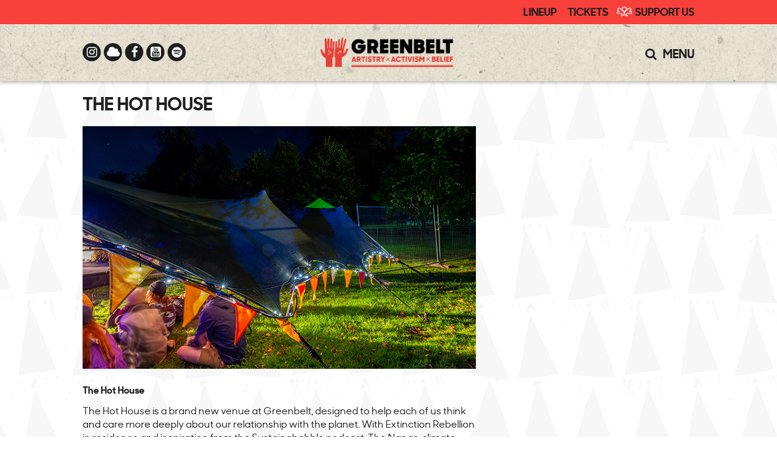

--- FILE ---
content_type: text/html; charset=UTF-8
request_url: https://www.greenbelt.org.uk/artists/the-hothouse/
body_size: 17685
content:


<!DOCTYPE html>
<!--[if IE 7]>
<html class="ie ie7" lang="en-GB">
<![endif]-->
<!--[if IE 8]>
<html class="ie ie8" lang="en-GB">
<![endif]-->
<!--[if !(IE 7) & !(IE 8)]><!-->
<html lang="en-GB">
<!--<![endif]-->
<head>

<!-- Google Tag Manager -->
<script>(function(w,d,s,l,i){w[l]=w[l]||[];w[l].push({'gtm.start':
new Date().getTime(),event:'gtm.js'});var f=d.getElementsByTagName(s)[0],
j=d.createElement(s),dl=l!='dataLayer'?'&l='+l:'';j.async=true;j.src=
'https://www.googletagmanager.com/gtm.js?id='+i+dl;f.parentNode.insertBefore(j,f);
})(window,document,'script','dataLayer','GTM-WS4XD4J');</script>
<!-- End Google Tag Manager -->
    
    
    
<!-- Google Tag Manager -->
<script>(function(w,d,s,l,i){w[l]=w[l]||[];w[l].push({'gtm.start':
new Date().getTime(),event:'gtm.js'});var f=d.getElementsByTagName(s)[0],
j=d.createElement(s),dl=l!='dataLayer'?'&l='+l:'';j.async=true;j.src=
'https://www.googletagmanager.com/gtm.js?id='+i+dl;f.parentNode.insertBefore(j,f);
})(window,document,'script','dataLayer','GTM-PLWQS2V8');</script>
<!-- End Google Tag Manager -->
    
    
    
    
    
<!-- Global site tag (gtag.js) - Google Analytics -->
<script async src="https://www.googletagmanager.com/gtag/js?id=G-CGWZVZ8WN6"></script>
<script>
  window.dataLayer = window.dataLayer || [];
  function gtag(){dataLayer.push(arguments);}
  gtag('js', new Date());

  gtag('config', 'G-CGWZVZ8WN6');
</script>    

<meta charset="UTF-8" />
<meta name="viewport" content="width=device-width" />
<title>The Hot House - Greenbelt</title>
<link rel="icon" href="https://www.greenbelt.org.uk/wp-content/uploads/2025/01/newhands.png" type="image/png" />
<link rel="shortcut icon" href="https://www.greenbelt.org.uk/wp-content/uploads/2025/01/newhands.png" type="image/png" />
<link rel="profile" href="http://gmpg.org/xfn/11" />
<!--<link rel="pingback" href="https://www.greenbelt.org.uk/xmlrpc.php" />-->


<!--[if lt IE 9]>
<script src="https://www.greenbelt.org.uk/wp-content/themes/greenbelt_2_0/js/html5.js" type="text/javascript"></script>
<![endif]-->
<meta name='robots' content='index, follow, max-image-preview:large, max-snippet:-1, max-video-preview:-1' />
	<style>img:is([sizes="auto" i], [sizes^="auto," i]) { contain-intrinsic-size: 3000px 1500px }</style>
	<script>window._wca = window._wca || [];</script>

	<!-- This site is optimized with the Yoast SEO plugin v26.1.1 - https://yoast.com/wordpress/plugins/seo/ -->
	<link rel="canonical" href="https://www.greenbelt.org.uk/artists/the-hothouse/" />
	<meta property="og:locale" content="en_GB" />
	<meta property="og:type" content="article" />
	<meta property="og:title" content="The Hot House - Greenbelt" />
	<meta property="og:description" content="The Hot House The Hot House is a brand new venue at Greenbelt, designed to help each of us think and care more deeply about our relationship with the planet. With Extinction Rebellion in residence and inspiration from the Sustainababble podcast, The Nanas, climate scientists, journalists, green politicians and many more by day, each night [&hellip;]" />
	<meta property="og:url" content="https://www.greenbelt.org.uk/artists/the-hothouse/" />
	<meta property="og:site_name" content="Greenbelt" />
	<meta property="article:publisher" content="https://www.facebook.com/GreenbeltFestival" />
	<meta property="article:modified_time" content="2020-02-05T15:17:29+00:00" />
	<meta property="og:image" content="https://greenbelt-artist-images.s3.eu-west-2.amazonaws.com/23222.jpg" />
	<meta property="og:image:width" content="1024" />
	<meta property="og:image:height" content="1024" />
	<meta property="og:image:type" content="image/jpeg" />
	<meta name="twitter:card" content="summary_large_image" />
	<meta name="twitter:image" content="https://greenbelt-artist-images.s3.eu-west-2.amazonaws.com/23222.jpg" />
	<meta name="twitter:site" content="@greenbelt" />
	<script type="application/ld+json" class="yoast-schema-graph">{"@context":"https://schema.org","@graph":[{"@type":"WebPage","@id":"https://www.greenbelt.org.uk/artists/the-hothouse/","url":"https://www.greenbelt.org.uk/artists/the-hothouse/","name":"The Hot House - Greenbelt","isPartOf":{"@id":"https://www.greenbelt.org.uk/#website"},"datePublished":"2019-08-07T09:58:55+00:00","dateModified":"2020-02-05T15:17:29+00:00","inLanguage":"en-GB","potentialAction":[{"@type":"ReadAction","target":["https://www.greenbelt.org.uk/artists/the-hothouse/"]}]},{"@type":"WebSite","@id":"https://www.greenbelt.org.uk/#website","url":"https://www.greenbelt.org.uk/","name":"Greenbelt","description":"Where arts, faith and justice collide","potentialAction":[{"@type":"SearchAction","target":{"@type":"EntryPoint","urlTemplate":"https://www.greenbelt.org.uk/?s={search_term_string}"},"query-input":{"@type":"PropertyValueSpecification","valueRequired":true,"valueName":"search_term_string"}}],"inLanguage":"en-GB"}]}</script>
	<!-- / Yoast SEO plugin. -->


<link rel='dns-prefetch' href='//stats.wp.com' />
<link rel='dns-prefetch' href='//cdn-images.mailchimp.com' />
<link rel="alternate" type="application/rss+xml" title="Greenbelt &raquo; Feed" href="https://www.greenbelt.org.uk/feed/" />
<link rel="alternate" type="application/rss+xml" title="Greenbelt &raquo; Comments Feed" href="https://www.greenbelt.org.uk/comments/feed/" />
		<!-- This site uses the Google Analytics by MonsterInsights plugin v9.9.0 - Using Analytics tracking - https://www.monsterinsights.com/ -->
							<script src="//www.googletagmanager.com/gtag/js?id=G-EMMF99JE51"  data-cfasync="false" data-wpfc-render="false" type="text/javascript" async></script>
			<script data-cfasync="false" data-wpfc-render="false" type="text/javascript">
				var mi_version = '9.9.0';
				var mi_track_user = true;
				var mi_no_track_reason = '';
								var MonsterInsightsDefaultLocations = {"page_location":"https:\/\/www.greenbelt.org.uk\/artists\/the-hothouse\/"};
								if ( typeof MonsterInsightsPrivacyGuardFilter === 'function' ) {
					var MonsterInsightsLocations = (typeof MonsterInsightsExcludeQuery === 'object') ? MonsterInsightsPrivacyGuardFilter( MonsterInsightsExcludeQuery ) : MonsterInsightsPrivacyGuardFilter( MonsterInsightsDefaultLocations );
				} else {
					var MonsterInsightsLocations = (typeof MonsterInsightsExcludeQuery === 'object') ? MonsterInsightsExcludeQuery : MonsterInsightsDefaultLocations;
				}

								var disableStrs = [
										'ga-disable-G-EMMF99JE51',
									];

				/* Function to detect opted out users */
				function __gtagTrackerIsOptedOut() {
					for (var index = 0; index < disableStrs.length; index++) {
						if (document.cookie.indexOf(disableStrs[index] + '=true') > -1) {
							return true;
						}
					}

					return false;
				}

				/* Disable tracking if the opt-out cookie exists. */
				if (__gtagTrackerIsOptedOut()) {
					for (var index = 0; index < disableStrs.length; index++) {
						window[disableStrs[index]] = true;
					}
				}

				/* Opt-out function */
				function __gtagTrackerOptout() {
					for (var index = 0; index < disableStrs.length; index++) {
						document.cookie = disableStrs[index] + '=true; expires=Thu, 31 Dec 2099 23:59:59 UTC; path=/';
						window[disableStrs[index]] = true;
					}
				}

				if ('undefined' === typeof gaOptout) {
					function gaOptout() {
						__gtagTrackerOptout();
					}
				}
								window.dataLayer = window.dataLayer || [];

				window.MonsterInsightsDualTracker = {
					helpers: {},
					trackers: {},
				};
				if (mi_track_user) {
					function __gtagDataLayer() {
						dataLayer.push(arguments);
					}

					function __gtagTracker(type, name, parameters) {
						if (!parameters) {
							parameters = {};
						}

						if (parameters.send_to) {
							__gtagDataLayer.apply(null, arguments);
							return;
						}

						if (type === 'event') {
														parameters.send_to = monsterinsights_frontend.v4_id;
							var hookName = name;
							if (typeof parameters['event_category'] !== 'undefined') {
								hookName = parameters['event_category'] + ':' + name;
							}

							if (typeof MonsterInsightsDualTracker.trackers[hookName] !== 'undefined') {
								MonsterInsightsDualTracker.trackers[hookName](parameters);
							} else {
								__gtagDataLayer('event', name, parameters);
							}
							
						} else {
							__gtagDataLayer.apply(null, arguments);
						}
					}

					__gtagTracker('js', new Date());
					__gtagTracker('set', {
						'developer_id.dZGIzZG': true,
											});
					if ( MonsterInsightsLocations.page_location ) {
						__gtagTracker('set', MonsterInsightsLocations);
					}
										__gtagTracker('config', 'G-EMMF99JE51', {"forceSSL":"true"} );
										window.gtag = __gtagTracker;										(function () {
						/* https://developers.google.com/analytics/devguides/collection/analyticsjs/ */
						/* ga and __gaTracker compatibility shim. */
						var noopfn = function () {
							return null;
						};
						var newtracker = function () {
							return new Tracker();
						};
						var Tracker = function () {
							return null;
						};
						var p = Tracker.prototype;
						p.get = noopfn;
						p.set = noopfn;
						p.send = function () {
							var args = Array.prototype.slice.call(arguments);
							args.unshift('send');
							__gaTracker.apply(null, args);
						};
						var __gaTracker = function () {
							var len = arguments.length;
							if (len === 0) {
								return;
							}
							var f = arguments[len - 1];
							if (typeof f !== 'object' || f === null || typeof f.hitCallback !== 'function') {
								if ('send' === arguments[0]) {
									var hitConverted, hitObject = false, action;
									if ('event' === arguments[1]) {
										if ('undefined' !== typeof arguments[3]) {
											hitObject = {
												'eventAction': arguments[3],
												'eventCategory': arguments[2],
												'eventLabel': arguments[4],
												'value': arguments[5] ? arguments[5] : 1,
											}
										}
									}
									if ('pageview' === arguments[1]) {
										if ('undefined' !== typeof arguments[2]) {
											hitObject = {
												'eventAction': 'page_view',
												'page_path': arguments[2],
											}
										}
									}
									if (typeof arguments[2] === 'object') {
										hitObject = arguments[2];
									}
									if (typeof arguments[5] === 'object') {
										Object.assign(hitObject, arguments[5]);
									}
									if ('undefined' !== typeof arguments[1].hitType) {
										hitObject = arguments[1];
										if ('pageview' === hitObject.hitType) {
											hitObject.eventAction = 'page_view';
										}
									}
									if (hitObject) {
										action = 'timing' === arguments[1].hitType ? 'timing_complete' : hitObject.eventAction;
										hitConverted = mapArgs(hitObject);
										__gtagTracker('event', action, hitConverted);
									}
								}
								return;
							}

							function mapArgs(args) {
								var arg, hit = {};
								var gaMap = {
									'eventCategory': 'event_category',
									'eventAction': 'event_action',
									'eventLabel': 'event_label',
									'eventValue': 'event_value',
									'nonInteraction': 'non_interaction',
									'timingCategory': 'event_category',
									'timingVar': 'name',
									'timingValue': 'value',
									'timingLabel': 'event_label',
									'page': 'page_path',
									'location': 'page_location',
									'title': 'page_title',
									'referrer' : 'page_referrer',
								};
								for (arg in args) {
																		if (!(!args.hasOwnProperty(arg) || !gaMap.hasOwnProperty(arg))) {
										hit[gaMap[arg]] = args[arg];
									} else {
										hit[arg] = args[arg];
									}
								}
								return hit;
							}

							try {
								f.hitCallback();
							} catch (ex) {
							}
						};
						__gaTracker.create = newtracker;
						__gaTracker.getByName = newtracker;
						__gaTracker.getAll = function () {
							return [];
						};
						__gaTracker.remove = noopfn;
						__gaTracker.loaded = true;
						window['__gaTracker'] = __gaTracker;
					})();
									} else {
										console.log("");
					(function () {
						function __gtagTracker() {
							return null;
						}

						window['__gtagTracker'] = __gtagTracker;
						window['gtag'] = __gtagTracker;
					})();
									}
			</script>
			
							<!-- / Google Analytics by MonsterInsights -->
		<link rel='stylesheet' id='wp-block-library-css' href='https://www.greenbelt.org.uk/wp-includes/css/dist/block-library/style.min.css?ver=776d4e7a586a76d6de503fcc5bc0485e' type='text/css' media='all' />
<style id='classic-theme-styles-inline-css' type='text/css'>
/*! This file is auto-generated */
.wp-block-button__link{color:#fff;background-color:#32373c;border-radius:9999px;box-shadow:none;text-decoration:none;padding:calc(.667em + 2px) calc(1.333em + 2px);font-size:1.125em}.wp-block-file__button{background:#32373c;color:#fff;text-decoration:none}
</style>
<style id='safe-svg-svg-icon-style-inline-css' type='text/css'>
.safe-svg-cover{text-align:center}.safe-svg-cover .safe-svg-inside{display:inline-block;max-width:100%}.safe-svg-cover svg{fill:currentColor;height:100%;max-height:100%;max-width:100%;width:100%}

</style>
<style id='global-styles-inline-css' type='text/css'>
:root{--wp--preset--aspect-ratio--square: 1;--wp--preset--aspect-ratio--4-3: 4/3;--wp--preset--aspect-ratio--3-4: 3/4;--wp--preset--aspect-ratio--3-2: 3/2;--wp--preset--aspect-ratio--2-3: 2/3;--wp--preset--aspect-ratio--16-9: 16/9;--wp--preset--aspect-ratio--9-16: 9/16;--wp--preset--color--black: #000000;--wp--preset--color--cyan-bluish-gray: #abb8c3;--wp--preset--color--white: #ffffff;--wp--preset--color--pale-pink: #f78da7;--wp--preset--color--vivid-red: #cf2e2e;--wp--preset--color--luminous-vivid-orange: #ff6900;--wp--preset--color--luminous-vivid-amber: #fcb900;--wp--preset--color--light-green-cyan: #7bdcb5;--wp--preset--color--vivid-green-cyan: #00d084;--wp--preset--color--pale-cyan-blue: #8ed1fc;--wp--preset--color--vivid-cyan-blue: #0693e3;--wp--preset--color--vivid-purple: #9b51e0;--wp--preset--gradient--vivid-cyan-blue-to-vivid-purple: linear-gradient(135deg,rgba(6,147,227,1) 0%,rgb(155,81,224) 100%);--wp--preset--gradient--light-green-cyan-to-vivid-green-cyan: linear-gradient(135deg,rgb(122,220,180) 0%,rgb(0,208,130) 100%);--wp--preset--gradient--luminous-vivid-amber-to-luminous-vivid-orange: linear-gradient(135deg,rgba(252,185,0,1) 0%,rgba(255,105,0,1) 100%);--wp--preset--gradient--luminous-vivid-orange-to-vivid-red: linear-gradient(135deg,rgba(255,105,0,1) 0%,rgb(207,46,46) 100%);--wp--preset--gradient--very-light-gray-to-cyan-bluish-gray: linear-gradient(135deg,rgb(238,238,238) 0%,rgb(169,184,195) 100%);--wp--preset--gradient--cool-to-warm-spectrum: linear-gradient(135deg,rgb(74,234,220) 0%,rgb(151,120,209) 20%,rgb(207,42,186) 40%,rgb(238,44,130) 60%,rgb(251,105,98) 80%,rgb(254,248,76) 100%);--wp--preset--gradient--blush-light-purple: linear-gradient(135deg,rgb(255,206,236) 0%,rgb(152,150,240) 100%);--wp--preset--gradient--blush-bordeaux: linear-gradient(135deg,rgb(254,205,165) 0%,rgb(254,45,45) 50%,rgb(107,0,62) 100%);--wp--preset--gradient--luminous-dusk: linear-gradient(135deg,rgb(255,203,112) 0%,rgb(199,81,192) 50%,rgb(65,88,208) 100%);--wp--preset--gradient--pale-ocean: linear-gradient(135deg,rgb(255,245,203) 0%,rgb(182,227,212) 50%,rgb(51,167,181) 100%);--wp--preset--gradient--electric-grass: linear-gradient(135deg,rgb(202,248,128) 0%,rgb(113,206,126) 100%);--wp--preset--gradient--midnight: linear-gradient(135deg,rgb(2,3,129) 0%,rgb(40,116,252) 100%);--wp--preset--font-size--small: 13px;--wp--preset--font-size--medium: 20px;--wp--preset--font-size--large: 36px;--wp--preset--font-size--x-large: 42px;--wp--preset--spacing--20: 0.44rem;--wp--preset--spacing--30: 0.67rem;--wp--preset--spacing--40: 1rem;--wp--preset--spacing--50: 1.5rem;--wp--preset--spacing--60: 2.25rem;--wp--preset--spacing--70: 3.38rem;--wp--preset--spacing--80: 5.06rem;--wp--preset--shadow--natural: 6px 6px 9px rgba(0, 0, 0, 0.2);--wp--preset--shadow--deep: 12px 12px 50px rgba(0, 0, 0, 0.4);--wp--preset--shadow--sharp: 6px 6px 0px rgba(0, 0, 0, 0.2);--wp--preset--shadow--outlined: 6px 6px 0px -3px rgba(255, 255, 255, 1), 6px 6px rgba(0, 0, 0, 1);--wp--preset--shadow--crisp: 6px 6px 0px rgba(0, 0, 0, 1);}:where(.is-layout-flex){gap: 0.5em;}:where(.is-layout-grid){gap: 0.5em;}body .is-layout-flex{display: flex;}.is-layout-flex{flex-wrap: wrap;align-items: center;}.is-layout-flex > :is(*, div){margin: 0;}body .is-layout-grid{display: grid;}.is-layout-grid > :is(*, div){margin: 0;}:where(.wp-block-columns.is-layout-flex){gap: 2em;}:where(.wp-block-columns.is-layout-grid){gap: 2em;}:where(.wp-block-post-template.is-layout-flex){gap: 1.25em;}:where(.wp-block-post-template.is-layout-grid){gap: 1.25em;}.has-black-color{color: var(--wp--preset--color--black) !important;}.has-cyan-bluish-gray-color{color: var(--wp--preset--color--cyan-bluish-gray) !important;}.has-white-color{color: var(--wp--preset--color--white) !important;}.has-pale-pink-color{color: var(--wp--preset--color--pale-pink) !important;}.has-vivid-red-color{color: var(--wp--preset--color--vivid-red) !important;}.has-luminous-vivid-orange-color{color: var(--wp--preset--color--luminous-vivid-orange) !important;}.has-luminous-vivid-amber-color{color: var(--wp--preset--color--luminous-vivid-amber) !important;}.has-light-green-cyan-color{color: var(--wp--preset--color--light-green-cyan) !important;}.has-vivid-green-cyan-color{color: var(--wp--preset--color--vivid-green-cyan) !important;}.has-pale-cyan-blue-color{color: var(--wp--preset--color--pale-cyan-blue) !important;}.has-vivid-cyan-blue-color{color: var(--wp--preset--color--vivid-cyan-blue) !important;}.has-vivid-purple-color{color: var(--wp--preset--color--vivid-purple) !important;}.has-black-background-color{background-color: var(--wp--preset--color--black) !important;}.has-cyan-bluish-gray-background-color{background-color: var(--wp--preset--color--cyan-bluish-gray) !important;}.has-white-background-color{background-color: var(--wp--preset--color--white) !important;}.has-pale-pink-background-color{background-color: var(--wp--preset--color--pale-pink) !important;}.has-vivid-red-background-color{background-color: var(--wp--preset--color--vivid-red) !important;}.has-luminous-vivid-orange-background-color{background-color: var(--wp--preset--color--luminous-vivid-orange) !important;}.has-luminous-vivid-amber-background-color{background-color: var(--wp--preset--color--luminous-vivid-amber) !important;}.has-light-green-cyan-background-color{background-color: var(--wp--preset--color--light-green-cyan) !important;}.has-vivid-green-cyan-background-color{background-color: var(--wp--preset--color--vivid-green-cyan) !important;}.has-pale-cyan-blue-background-color{background-color: var(--wp--preset--color--pale-cyan-blue) !important;}.has-vivid-cyan-blue-background-color{background-color: var(--wp--preset--color--vivid-cyan-blue) !important;}.has-vivid-purple-background-color{background-color: var(--wp--preset--color--vivid-purple) !important;}.has-black-border-color{border-color: var(--wp--preset--color--black) !important;}.has-cyan-bluish-gray-border-color{border-color: var(--wp--preset--color--cyan-bluish-gray) !important;}.has-white-border-color{border-color: var(--wp--preset--color--white) !important;}.has-pale-pink-border-color{border-color: var(--wp--preset--color--pale-pink) !important;}.has-vivid-red-border-color{border-color: var(--wp--preset--color--vivid-red) !important;}.has-luminous-vivid-orange-border-color{border-color: var(--wp--preset--color--luminous-vivid-orange) !important;}.has-luminous-vivid-amber-border-color{border-color: var(--wp--preset--color--luminous-vivid-amber) !important;}.has-light-green-cyan-border-color{border-color: var(--wp--preset--color--light-green-cyan) !important;}.has-vivid-green-cyan-border-color{border-color: var(--wp--preset--color--vivid-green-cyan) !important;}.has-pale-cyan-blue-border-color{border-color: var(--wp--preset--color--pale-cyan-blue) !important;}.has-vivid-cyan-blue-border-color{border-color: var(--wp--preset--color--vivid-cyan-blue) !important;}.has-vivid-purple-border-color{border-color: var(--wp--preset--color--vivid-purple) !important;}.has-vivid-cyan-blue-to-vivid-purple-gradient-background{background: var(--wp--preset--gradient--vivid-cyan-blue-to-vivid-purple) !important;}.has-light-green-cyan-to-vivid-green-cyan-gradient-background{background: var(--wp--preset--gradient--light-green-cyan-to-vivid-green-cyan) !important;}.has-luminous-vivid-amber-to-luminous-vivid-orange-gradient-background{background: var(--wp--preset--gradient--luminous-vivid-amber-to-luminous-vivid-orange) !important;}.has-luminous-vivid-orange-to-vivid-red-gradient-background{background: var(--wp--preset--gradient--luminous-vivid-orange-to-vivid-red) !important;}.has-very-light-gray-to-cyan-bluish-gray-gradient-background{background: var(--wp--preset--gradient--very-light-gray-to-cyan-bluish-gray) !important;}.has-cool-to-warm-spectrum-gradient-background{background: var(--wp--preset--gradient--cool-to-warm-spectrum) !important;}.has-blush-light-purple-gradient-background{background: var(--wp--preset--gradient--blush-light-purple) !important;}.has-blush-bordeaux-gradient-background{background: var(--wp--preset--gradient--blush-bordeaux) !important;}.has-luminous-dusk-gradient-background{background: var(--wp--preset--gradient--luminous-dusk) !important;}.has-pale-ocean-gradient-background{background: var(--wp--preset--gradient--pale-ocean) !important;}.has-electric-grass-gradient-background{background: var(--wp--preset--gradient--electric-grass) !important;}.has-midnight-gradient-background{background: var(--wp--preset--gradient--midnight) !important;}.has-small-font-size{font-size: var(--wp--preset--font-size--small) !important;}.has-medium-font-size{font-size: var(--wp--preset--font-size--medium) !important;}.has-large-font-size{font-size: var(--wp--preset--font-size--large) !important;}.has-x-large-font-size{font-size: var(--wp--preset--font-size--x-large) !important;}
:where(.wp-block-post-template.is-layout-flex){gap: 1.25em;}:where(.wp-block-post-template.is-layout-grid){gap: 1.25em;}
:where(.wp-block-columns.is-layout-flex){gap: 2em;}:where(.wp-block-columns.is-layout-grid){gap: 2em;}
:root :where(.wp-block-pullquote){font-size: 1.5em;line-height: 1.6;}
</style>
<link rel='stylesheet' id='woocommerce-layout-css' href='https://www.greenbelt.org.uk/wp-content/plugins/woocommerce/assets/css/woocommerce-layout.css?ver=10.2.2' type='text/css' media='all' />
<style id='woocommerce-layout-inline-css' type='text/css'>

	.infinite-scroll .woocommerce-pagination {
		display: none;
	}
</style>
<link rel='stylesheet' id='woocommerce-smallscreen-css' href='https://www.greenbelt.org.uk/wp-content/plugins/woocommerce/assets/css/woocommerce-smallscreen.css?ver=10.2.2' type='text/css' media='only screen and (max-width: 768px)' />
<link rel='stylesheet' id='woocommerce-general-css' href='https://www.greenbelt.org.uk/wp-content/plugins/woocommerce/assets/css/woocommerce.css?ver=10.2.2' type='text/css' media='all' />
<style id='woocommerce-inline-inline-css' type='text/css'>
.woocommerce form .form-row .required { visibility: visible; }
</style>
<link rel='stylesheet' id='brands-styles-css' href='https://www.greenbelt.org.uk/wp-content/plugins/woocommerce/assets/css/brands.css?ver=10.2.2' type='text/css' media='all' />
<link rel='stylesheet' id='twentytwelve-style-css' href='https://www.greenbelt.org.uk/wp-content/themes/greenbelt_2_0/style.css?ver=2.4.3' type='text/css' media='all' />
<!--[if lt IE 9]>
<link rel='stylesheet' id='twentytwelve-ie-css' href='https://www.greenbelt.org.uk/wp-content/themes/greenbelt_2_0/css/ie.css?ver=20121010' type='text/css' media='all' />
<![endif]-->
<link rel='stylesheet' id='fontAwesome-css' href='https://www.greenbelt.org.uk/wp-content/themes/greenbelt_2_0/font-awesome/css/font-awesome.min.css?ver=776d4e7a586a76d6de503fcc5bc0485e' type='text/css' media='all' />
<link rel='stylesheet' id='sprite-css' href='https://www.greenbelt.org.uk/wp-content/themes/greenbelt_2_0/images/sprite.css?ver=776d4e7a586a76d6de503fcc5bc0485e' type='text/css' media='all' />
<link rel='stylesheet' id='mailchimp_signup-css' href='//cdn-images.mailchimp.com/embedcode/classic-10_7.css?ver=776d4e7a586a76d6de503fcc5bc0485e' type='text/css' media='all' />
<link rel='stylesheet' id='fancybox-css' href='https://www.greenbelt.org.uk/wp-content/plugins/easy-fancybox/fancybox/1.5.4/jquery.fancybox.min.css?ver=776d4e7a586a76d6de503fcc5bc0485e' type='text/css' media='screen' />
<script type="text/javascript" src="https://www.greenbelt.org.uk/wp-content/plugins/google-analytics-for-wordpress/assets/js/frontend-gtag.min.js?ver=9.9.0" id="monsterinsights-frontend-script-js" async="async" data-wp-strategy="async"></script>
<script data-cfasync="false" data-wpfc-render="false" type="text/javascript" id='monsterinsights-frontend-script-js-extra'>/* <![CDATA[ */
var monsterinsights_frontend = {"js_events_tracking":"true","download_extensions":"doc,pdf,ppt,zip,xls,docx,pptx,xlsx","inbound_paths":"[]","home_url":"https:\/\/www.greenbelt.org.uk","hash_tracking":"false","v4_id":"G-EMMF99JE51"};/* ]]> */
</script>
<script type="text/javascript" src="https://www.greenbelt.org.uk/wp-includes/js/jquery/jquery.min.js?ver=3.7.1" id="jquery-core-js"></script>
<script type="text/javascript" src="https://www.greenbelt.org.uk/wp-includes/js/jquery/jquery-migrate.min.js?ver=3.4.1" id="jquery-migrate-js"></script>
<script type="text/javascript" src="https://www.greenbelt.org.uk/wp-content/plugins/woocommerce/assets/js/jquery-blockui/jquery.blockUI.min.js?ver=2.7.0-wc.10.2.2" id="jquery-blockui-js" defer="defer" data-wp-strategy="defer"></script>
<script type="text/javascript" src="https://www.greenbelt.org.uk/wp-content/plugins/woocommerce/assets/js/js-cookie/js.cookie.min.js?ver=2.1.4-wc.10.2.2" id="js-cookie-js" defer="defer" data-wp-strategy="defer"></script>
<script type="text/javascript" id="woocommerce-js-extra">
/* <![CDATA[ */
var woocommerce_params = {"ajax_url":"\/wp-admin\/admin-ajax.php","wc_ajax_url":"\/?wc-ajax=%%endpoint%%","i18n_password_show":"Show password","i18n_password_hide":"Hide password"};
/* ]]> */
</script>
<script type="text/javascript" src="https://www.greenbelt.org.uk/wp-content/plugins/woocommerce/assets/js/frontend/woocommerce.min.js?ver=10.2.2" id="woocommerce-js" defer="defer" data-wp-strategy="defer"></script>
<script type="text/javascript" src="https://www.greenbelt.org.uk/wp-content/themes/greenbelt_2_0/js/lib/bxslider/jquery.bxslider.min.js?ver=1.0" id="bxslider-js-js"></script>
<script type="text/javascript" src="https://stats.wp.com/s-202547.js" id="woocommerce-analytics-js" defer="defer" data-wp-strategy="defer"></script>
<link rel="https://api.w.org/" href="https://www.greenbelt.org.uk/wp-json/" /><link rel="alternate" title="JSON" type="application/json" href="https://www.greenbelt.org.uk/wp-json/wp/v2/marcato_artist/23222" /><link rel="EditURI" type="application/rsd+xml" title="RSD" href="https://www.greenbelt.org.uk/xmlrpc.php?rsd" />

<link rel='shortlink' href='https://www.greenbelt.org.uk/?p=23222' />
<link rel="alternate" title="oEmbed (JSON)" type="application/json+oembed" href="https://www.greenbelt.org.uk/wp-json/oembed/1.0/embed?url=https%3A%2F%2Fwww.greenbelt.org.uk%2Fartists%2Fthe-hothouse%2F" />
<link rel="alternate" title="oEmbed (XML)" type="text/xml+oembed" href="https://www.greenbelt.org.uk/wp-json/oembed/1.0/embed?url=https%3A%2F%2Fwww.greenbelt.org.uk%2Fartists%2Fthe-hothouse%2F&#038;format=xml" />
	<style>img#wpstats{display:none}</style>
			<noscript><style>.woocommerce-product-gallery{ opacity: 1 !important; }</style></noscript>
	
<!-- styles configured in CMS -->
<style type="text/css">

    .single-talks-2020 .other-talks a,
    .single-talks-2020 .widget-area .widget a.artist-small-link,
    .single-talks-2020 .widget-area .widget,
    .single-talks-2020 .widget-area .widget h3,
    .single.single-talks-2020 .cat-title,
    .single.single-talks-2020 .entry-header .entry-title,
    .single.single.single-talks-2020 .entry-content p, 
    .woocommerce-error li, .woocommerce-info li, .woocommerce-message li,
    .woocommerce.single-product div.product form.cart.variations_form table label,
    .woocommerce div.product p.price, .woocommerce div.product span.price,
    .post-password-form p,
	.page-template-drop-section #content_sections article h2:before,
	body,
	a{
		color:#1e1e1e;
	}
	
    
    a:hover{
		color:#f7403a;
	}
    
	/*
	.page-template-story-text-new .section_content_right .cat-list li a.big-button:hover,
	.volunteer-app-link:hover,
	.single-marcato_artist .cat-list li a:hover,
	.widget.Annual_Archive_Widget li:hover,
	.widget.Annual_Archive_Widget li:hover a,
	.single-post .cat-list li a:hover,
	.widget.Annual_Archive_Widget li a:hover,
	.my-account-header:hover,
	.my-account:hover,
	.my-account:hover:before,
	.cart-contents:hover,
	.cart-contents:hover:before,
	.talk-product-link:hover,
	.woocommerce a.button:hover,
	.woocommerce-account .addresses .title .edit:hover,
	.woocommerce table.my_account_orders .button:hover,
	.woocommerce-MyAccount-content legend,
	.woocommerce input.button.alt:hover,
	.woocommerce input.button:hover,
	.woocommerce-cart .wc-proceed-to-checkout a.checkout-button:hover,
	.woocommerce .cart input.button:disabled:hover, 
	.woocommerce .cart input.button:disabled[disabled]:hover,
	.woocommerce .cart .button:hover,
	.woocommerce table.shop_table th,
	.woocommerce .woocommerce-message .button:hover,
	.woocommerce .widget_shopping_cart .buttons a:hover,
	.woocommerce.single-product div.product .price,
	.woocommerce.single-product button.button:hover,
	.audio-share-buttons ul li a:hover,
	.audio-share:hover,
	a.section_more:hover,
	.section_content.background a.section_more:hover,
	.audio-download:hover,
	h1,h2,h3,h4,h5,h6,
	.page-template-story-text-new .section_content_right .cat-list li a:hover,
	.archive .cat-list li a:hover,
	.single-talks .cat-list li a:hover,
	.page-template-talks .cat-list li a:hover,
	.blog .cat-list li a:hover,
	.tag-list li a:hover,
	.single-post .widget-area .widget a:hover{
		color:#1e1e1e;
	}
	*/
	
    a#lineup_back,
	button[type="submit"],
	.page-template-story-text-new .section_content_right .cat-list li a.big-button,
	.volunteer-app-link,
	.page-template-story-text-new .section_content_right .cat-list li a,
	.page-template-drop-section .header .section_content,
	.my-account-header,
	.my-account,
	.cart-contents,
	.select2-container--default .select2-results__option--highlighted[aria-selected],
	.woocommerce a.button.alt, 
	.section_more{
		color:#ffffff;
		background-color:#f7403a;
	}
	
    a#lineup_back:hover,
	button[type="submit"]:hover,
	.page-template-story-text-new .section_content_right .cat-list li a.big-button:hover,
	.volunteer-app-link:hover,
	.page-template-story-text-new .section_content_right .cat-list li a:hover,
	.page-template-drop-section .header .section_content:hover,
	.my-account-header:hover,
	.my-account:hover,
	.cart-contents:hover,
	.select2-container--default .select2-results__option--highlighted[aria-selected]:hover,
	.woocommerce a.button.alt:hover, 
	.section_more:hover{
		color:#ffffff;
		background-color:#1e1e1e;
	}
	
    .woocommerce button.button,
    .woocommerce button.button.alt,
    .section_more.dispatches,
	.jetpack_subscription_widget button[type="submit"],
	.single-marcato_artist .cat-list li a,
	.widget.Annual_Archive_Widget li,
	.single-post .cat-list li a,
	.widget.Annual_Archive_Widget li a,
	.talk-product-link,
	.woocommerce a.button,
	.woocommerce-account .addresses .title .edit,
	.woocommerce table.my_account_orders .button,
	.woocommerce input.button.alt,
	.woocommerce input.button,
	.woocommerce .cart .button,
	.woocommerce.single-product button.button.alt.disabled,
	.woocommerce .woocommerce-message .button,
	.woocommerce .widget_shopping_cart .buttons a,
	.woocommerce.single-product button.button,
	.audio-share-buttons ul li a,
	.audio-share,
	.audio-download,
	.tag-list li a, 
	.archive .cat-list li a,
	.single-talks .cat-list li a,
	.page-template-talks .cat-list li a,
	.blog .cat-list li a{
		color:#ffffff;
		background-color:#f7403a;
	}
	
    .woocommerce button.button:hover,
    .woocommerce button.button.alt:hover,
    .section_more.dispatches:hover,
    .jetpack_subscription_widget button[type="submit"]:hover,
	.widget.Annual_Archive_Widget li:hover a,
	.single-marcato_artist .cat-list li a:hover,
	.widget.Annual_Archive_Widget li:hover,
	.single-post .cat-list li a:hover,
	.widget.Annual_Archive_Widget li a:hover,
	.talk-product-link:hover,
	.woocommerce a.button:hover,
	.woocommerce-account .addresses .title .edit:hover,
	.woocommerce table.my_account_orders .button:hover,
	.woocommerce input.button.alt:hover,
	.woocommerce input.button:hover,
	.woocommerce .cart .button:hover,
	.woocommerce.single-product button.button.alt.disabled:hover,
	.woocommerce .woocommerce-message .button:hover,
	.woocommerce .widget_shopping_cart .buttons a:hover,
	.woocommerce.single-product button.button:hover,
	.audio-share-buttons ul li a:hover,
	.audio-share:hover,
	.audio-download:hover,
	.tag-list li a:hover, 
	.archive .cat-list li a:hover,
	.single-talks .cat-list li a:hover,
	.page-template-talks .cat-list li a:hover,
	.blog .cat-list li a:hover{
		color:#ffffff;
		background-color:#1e1e1e;
	}
	
	
	
	.page-template-story-text-new #content_sections article h2:after,
	.page-template-story-text-new #content_sections article h2:before,
	.talk-tag-submit input[type="submit"],
	.newsletter-form input[type="submit"],
	.jetpack_subscription_widget input[type="submit"]{
		background:#1e1e1e;
	}
	
	#mc_embed_signup .button{
		background:#1e1e1e !important;	
	}
	
	
	.talk-tag-submit input[type="submit"]:hover,
	.newsletter-form input[type="submit"]:hover,
	.section_content.background.white a,
	.jetpack_subscription_widget input[type="submit"]:hover{
		color:#1e1e1e	}
	
	#mc_embed_signup .button:hover{
		color:#1e1e1e !important;	
	}
	
	/*Header*/
	/*.top_search,*/
	
	/*.main-navigation,
	.main-navigation li ul li a{
		background-color:;
	}*/
	
	/*
	.listing a .artist_name{
		border-color:;
	}
	*/
	
	/*
	.main-navigation .current-menu-item > a, .main-navigation .current-menu-ancestor > a, .main-navigation .current_page_item > a, .main-navigation .current_page_ancestor > a{
		color:;
	}
	*/
	
    
    
    .main-navigation li a.menu_expand i,
    .main-navigation li ul li a,
	.main-navigation li a{
        color: #1e1e1e;;
	}
    
	.main-navigation li ul li a:hover,
	.main-navigation li ul li a:focus,
	.main-navigation li a:hover/*, 
	.main-navigation li a:focus*/ {
		color:#1e1e1e;
	}
	
	
    /*
    .site-header a:hover img {
        background:;
    }
	*/
	
	/*
	.menu-highlight {
		background:;
	}
	*/
	
	/*Social Media*/
	.header-sign-up a,
	.enter-site a,
	#top-bar .social-media ul li a i,
	.site-header .social-media ul li a i,
	.social-media ul li a i:hover,
	.follow {
		background:#1e1e1e;
        color:;
        
	}
	
	.newsletter .wpcf7-email::-webkit-input-placeholder {
	  	color: #1e1e1e;
	}
	
	.newsletter .wpcf7-email:-moz-placeholder { 
	  	color: #1e1e1e;
	}
	
	.newsletter .wpcf7-email::-moz-placeholder { 
	  	color: #1e1e1e;
	}
	
	.newsletter .wpcf7-email:-ms-input-placeholder {
	  	color: #1e1e1e;
	}
	
	.newsletter .wpcf7-email::-ms-input-placeholder {
	  	color: #1e1e1e;
	}


	.header-sign-up a:hover,
	.enter-site a:hover,
	#top-bar .social-media ul li a i:hover,
	.site-header .social-media ul li a i:hover,
	.social-media ul li a i,
	.newsletter .wpcf7-email{
		color:#1e1e1e;
	}
	
	.newsletter .wpcf7-email:placeholder-shown {
		color:#1e1e1e;
	}
	
	/*Footer*/
	.footer {
		background:#000000;
	}
	
	.woocommerce nav.woocommerce-pagination ul li a:hover,
	.woocommerce nav.woocommerce-pagination ul li a, 
	.woocommerce nav.woocommerce-pagination ul li span,
	.pagination a, 
	.pagination span{
		border-color: #f7403a; 
		background: #f7403a;
	}

	.woocommerce nav.woocommerce-pagination ul li span,
	.pagination span {
		/*border-color: #1e1e1e;*/
		color: #f7403a;
	}
	
	/*Header*/
	.back-to-top:hover,
	.back-to-top,
	#catapult-cookie-bar{
		background-color:#ebe6d6 !important;
	}
	
	button#catapultCookie{
		color:#ebe6d6 !important;
	}
	
	/*Pseudo elements*/
	
	
	.widget.past h3:before{
		background-image: url(https://www.greenbelt.org.uk/wp-content/uploads/2025/02/Lineup-page-hands-icon.png);
	}
	.widget.videos h3:before{
		background-image: url(https://www.greenbelt.org.uk/wp-content/uploads/2025/02/Lineup-page-hands-icon.png);
	}
	h3.links-title:before,
	.widget.links h3:before{
		background-image: url(https://www.greenbelt.org.uk/wp-content/uploads/2025/02/Lineup-page-hands-icon.png);
	}
	.widget.widget_talks_cats h3:before,
	.widget.widget_categories h3:before{
		background-image: url(https://www.greenbelt.org.uk/wp-content/uploads/2025/02/Lineup-page-hands-icon.png);
	}
	
	.widget.widget_talks_festivals h3:before,
	.widget.Annual_Archive_Widget h3:before,
	.widget.widget_archive h3:before{
		background-image: url(https://www.greenbelt.org.uk/wp-content/uploads/2025/02/Lineup-page-hands-icon.png);
	}	
    
    .archive #secondary2 .widget#text-2 h3:before,
    .single-post #secondary2 .widget#text-2 h3:before,
    .blog #secondary2 .widget#text-2 h3:before{
    	background-image: url(https://www.greenbelt.org.uk/wp-content/uploads/2025/02/Lineup-page-hands-icon.png);    
    }
    
	.widget.jetpack_subscription_widget h3:before,
    {
		background-image: url(https://www.greenbelt.org.uk/wp-content/uploads/2025/02/Lineup-page-hands-icon.png);
	}
	.widget.talk-details h3:before{
		background-image: url(https://www.greenbelt.org.uk/wp-content/uploads/2025/02/Lineup-page-hands-icon.png);
	}	
	.widget.talk-others h3:before{
		background-image: url(https://www.greenbelt.org.uk/wp-content/uploads/2025/02/Lineup-page-hands-icon.png);
	}	
	.widget.widget_search h3:before{
		background-image: url(https://www.greenbelt.org.uk/wp-content/uploads/2025/02/Lineup-page-hands-icon.png);
	}
	.widget.talk-tag-submit h3:before{
		background-image: url(https://www.greenbelt.org.uk/wp-content/uploads/2020/04/icons-white12.png);
	}	
	.widget.widget_shopping_cart h3:before{
		background-image: url(https://www.greenbelt.org.uk/wp-content/uploads/2025/02/Lineup-page-hands-icon.png);
	}	
	.widget.widget_product_categories h3:before{
		background-image: url(https://www.greenbelt.org.uk/wp-content/uploads/2025/02/Lineup-page-hands-icon.png);
	}	
	.widget.talk-related-products h3:before{
		background-image: url(https://www.greenbelt.org.uk/wp-content/uploads/2025/02/Lineup-page-hands-icon.png);
	}
	.widget.shows h3:before{
		background-image: url(https://www.greenbelt.org.uk/wp-content/uploads/2025/02/Lineup-page-hands-icon.png);
	}		
	
	.venue-intro{
		background-color: #fff7da; 
	}
	
	/****30/04/2010 - Default page options*****/
	#main2.wrapper{
		background-color: #1e1e1e;background-image:url(https://www.greenbelt.org.uk/wp-content/uploads/2025/02/Website-background.jpg);	}
	
	.listing a{
		border-color: ;	}
	
    
	body .site-header{
		background-color: rgb(235,230,214);background-image: url(https://www.greenbelt.org.uk/wp-content/uploads/2025/02/Website-background.jpg);	}
	
    body.scrolled .site-header{
        background-color: rgb(235,230,214) !important;background-image: url(https://www.greenbelt.org.uk/wp-content/uploads/2025/02/Website-background.jpg) !important;    }
	
	.tabbed-filters .filter_buttons.talks2020 .tab button.active{
		border-bottom-color: #1e1e1e;	}
	
	
    .search article.page-content,
	.blog article.page-content,
	.page-template article.page-content{
		background-color: #f7403a;	}
	
	.blog article.page-content h1.entry-title,
	.page-template article.page-content h1.entry-title{
		color: #ffffff;	}
	
	.blog article.page-content .entry-content,
	.page-template article.page-content .entry-content{
		color: #ffffff;	}
	
	
	.svg-icon svg path,
	.svg-icon svg polygon{
		fill: #1e1e1e;	}
	
    .single-talks-2020 .widget-area .widget,
	.venues li a.selected,
	.days li a.selected,
	#load_more,
	.filter_buttons.talks2020 .filters li a.selected,
	.tabbed-filters .filter_buttons.talks2020 .tabcontent,
	.tabbed-filters .filter_buttons.talks2020 .tab button,
	.filter_buttons.talks2020 h3,
	.widget-area.talks_search_2020 h3,
	.widget-area.talks_search_2020 .widget h3{
		color: #1e1e1e;border-color: #1e1e1e;	}
    
    .tabbed-filters .filter_buttons.talks2020 .tab button.active-genre,
    .tabbed-filters .filter_buttons.talks2020 .tab button.active-year,
    .tabbed-filters .filter_buttons.talks2020 .tab button.active-venue{
        
                
    }
	
    
	.tabbed-filters .venues li a,
	.tabbed-filters .days li a,
	.tabbed-filters .filters li a,
	.talks-progress,
	.talk-menu-button,
	.talks_list li span.talk-icon a i,
	.genre-link, 
	.speaker-link,
	.talks_list,
	.filter_buttons.talks2020 .filters li a{
		color: #1e1e1e;	}
	
	
	.page-template-links-gallery .filter_buttons .c-hamburger span:before, 
	.page-template-links-gallery .filter_buttons .c-hamburger span:after, 
	.page-template-links-gallery .filter_buttons .c-hamburger span, 
	.page-template-video-gallery .filter_buttons .c-hamburger span:before, 
	.page-template-video-gallery .filter_buttons .c-hamburger span:after, 
	.page-template-video-gallery .filter_buttons .c-hamburger span, 
	.page-template-photo-gallery .filter_buttons .c-hamburger span:before, 
	.page-template-photo-gallery .filter_buttons .c-hamburger span:after, 
	.page-template-photo-gallery .filter_buttons .c-hamburger span, 
	.page-template-talks2020 .filter_buttons .c-hamburger span:before, 
	.page-template-talks2020 .filter_buttons .c-hamburger span:after, 
	.page-template-talks2020 .filter_buttons .c-hamburger span {
    	background: #1e1e1e;	}
	
    body.menu-on #top-bar{
        background: #ebe6d6 !important;    }
    
    
    .woocommerce-ResetPassword, .woocommerce form.checkout_coupon, .woocommerce form.login, .woocommerce form.register,
    .woocommerce-account.woocommerce-downloads .woocommerce-MyAccount-content, .woocommerce-account.woocommerce-view-order .woocommerce-MyAccount-content, .woocommerce-account.woocommerce-orders .woocommerce-MyAccount-content,
    .woocommerce-account .woocommerce-MyAccount-navigation,
    .archive.woocommerce-page .page-content,
    .widget.talk-others, 
    #add_payment_method #payment, .woocommerce-cart #payment, .woocommerce-checkout #payment,
    .woocommerce-account .woocommerce-MyAccount-content, .checkout .col2-set,
    .woocommerce-error, .woocommerce-info, .woocommerce-message,
    .widget.talk-details,
    .widget.talk-related-products,
	.widget.widget_shopping_cart,
    .widget-area#talks-links,
    .single-marcato_artist .widget-area .widget{
        background: #fff7da;    }
    
    .page-template-front-page.scrolled .menu-toggle,
    .page-template-front-page.scrolled .search-toggle,
    .menu-toggle,
    .scrolled .menu-toggle,
    .search-toggle,
    .scrolled .search-toggle,
    .top-menu li a {
        
        color: #1e1e1e;        
    }
    
    .page-template-front-page .menu-toggle,
    .page-template-front-page .search-toggle{
        
        color: #ffffff;        
    }
    
    
    
    
    @media screen and (max-width: 1024px) {
        
        
        .page-template-front-page .c-hamburger span::before, 
        .page-template-front-page .c-hamburger span::after, 
        .page-template-front-page .c-hamburger span {
            background-color: #ffffff;        }
        
        
        .scrolled .c-hamburger span:after,
        .scrolled .c-hamburger span:before,
        .scrolled .c-hamburger span,
        .c-hamburger span,
        .c-hamburger span:before,
        .c-hamburger span:after {

            background-color: #1e1e1e;

        }
    }
    
	
	
</style>

<!-- Old Facebook Pixel Code --
<script>
!function(f,b,e,v,n,t,s){if(f.fbq)return;n=f.fbq=function(){n.callMethod?
n.callMethod.apply(n,arguments):n.queue.push(arguments)};if(!f._fbq)f._fbq=n;
n.push=n;n.loaded=!0;n.version='2.0';n.queue=[];t=b.createElement(e);t.async=!0;
t.src=v;s=b.getElementsByTagName(e)[0];s.parentNode.insertBefore(t,s)}(window,
document,'script','//connect.facebook.net/en_US/fbevents.js');

fbq('init', '925061570940361');
fbq('track', "PageView");</script>
<noscript><img height="1" width="1" style="display:none"
src="https://www.facebook.com/tr?id=925061570940361&ev=PageView&noscript=1"
/></noscript>
<!-- End Facebook Pixel Code -->
	
	
<!-- Facebook Pixel Code -->
<script>
!function(f,b,e,v,n,t,s)
{if(f.fbq)return;n=f.fbq=function(){n.callMethod?
n.callMethod.apply(n,arguments):n.queue.push(arguments)};
if(!f._fbq)f._fbq=n;n.push=n;n.loaded=!0;n.version='2.0';
n.queue=[];t=b.createElement(e);t.async=!0;
t.src=v;s=b.getElementsByTagName(e)[0];
s.parentNode.insertBefore(t,s)}(window,document,'script',
'https://connect.facebook.net/en_US/fbevents.js');
fbq('init', '2263888443867091'); 
fbq('track', 'PageView');
</script>
<noscript>
<img height="1" width="1" 
src="https://www.facebook.com/tr?id=2263888443867091&ev=PageView&noscript=1"/>
</noscript>
<!-- End Facebook Pixel Code -->	
	
	

</head>


<body class="wp-singular marcato_artist-template-default single single-marcato_artist postid-23222 wp-theme-greenbelt_2_0 theme-greenbelt_2_0 woocommerce-no-js custom-background-empty">

<!-- Google Tag Manager (noscript) -->
<noscript><iframe src="https://www.googletagmanager.com/ns.html?id=GTM-WS4XD4J"
height="0" width="0" style="display:none;visibility:hidden"></iframe></noscript>
<!-- End Google Tag Manager (noscript) -->

<!-- Google Tag Manager (noscript) -->
<noscript><iframe src="https://www.googletagmanager.com/ns.html?id=GTM-PLWQS2V8"
height="0" width="0" style="display:none;visibility:hidden"></iframe></noscript>
<!-- End Google Tag Manager (noscript) -->
    
    

<div id="page" class="hfeed site">

		
            <div id="top-bar" style=" background-color:#f7403a; ">
                <div class="inner_page">
                	<div class="top-menu-wrapper">
						<div class="menu-top-menu-container"><ul id="menu-top-menu" class="top-menu"><li id="menu-item-673821" class="menu-item menu-item-type-custom menu-item-object-custom menu-item-673821"><a href="https://www.greenbelt.org.uk/lineup/">Lineup</a></li>
<li id="menu-item-27788" class="menu-item menu-item-type-post_type menu-item-object-page menu-item-27788"><a href="https://www.greenbelt.org.uk/buy-tickets/">Tickets</a></li>
<li id="menu-item-26177" class="angel menu-item menu-item-type-post_type menu-item-object-page menu-item-26177"><a href="https://www.greenbelt.org.uk/support/">Support Us</a></li>
</ul></div>					</div>
                </div>
            </div>
    
		<header id="masthead" class="site-header sticky top-bar" role="banner" >
    	<div class="inner_page">
        	
			<!--
            <hgroup>
                <h1 class="site-title"><a href="https://www.greenbelt.org.uk/" title="Greenbelt" rel="home"><img src="" alt="Greenbelt" /></a></h1>
            </hgroup>
			-->
			
			
			
			<!--Social Media-->                
			<div class="social-media">
				<ul><li><a href="https://www.instagram.com/greenbeltfestival/" target="_blank" title="Instagram" ><i class="fa fa-instagram" aria-hidden="true"></i></a></li><li><a href="https://bsky.app/profile/greenbeltfestival.bsky.social" target="_blank" title="Bluesky" ><i class="fa fa-cloud" aria-hidden="true"></i></a></li><li><a href="https://www.facebook.com/GreenbeltFestival" target="_blank" title="Facebook" ><i class="fa fa-facebook" aria-hidden="true"></i></a></li><li><a href="https://www.youtube.com/user/greenbeltfestival/featured" target="_blank" title="YouTube" ><i class="fa fa-youtube-square" aria-hidden="true"></i></a></li><li><a href="https://open.spotify.com/user/greenbeltfestival?si=f9a6143ee5a94a9e" target="_blank" title="Spotify" ><i class="fa fa-spotify" aria-hidden="true"></i></a></li></ul>				<div class="clear"></div>
			</div>
			<!--Social Media-->
			
			
			<div class="top-bar-image centred">
				<a class="top-image" href="https://www.greenbelt.org.uk"><img class="top-main-image show" src="https://www.greenbelt.org.uk/wp-content/uploads/2025/08/GB26-website-logo-red.gif" alt="top bar image" /><img class="top-scroll-image" src="https://www.greenbelt.org.uk/wp-content/uploads/2025/08/GB26-website-logo-red.gif" alt="top bar image" /></a>			</div>
			
			
			<div class="nav-buttons">
				<button class="menu-toggle c-hamburger c-hamburger--htx">
					<span>MENU</span>
				</button>
				<button class="search-toggle">
					<i class="fa fa-search"></i>
				</button>
			</div>
			
            
            <div class="top_search">
                <form method="get" id="searchform" action="https://www.greenbelt.org.uk/">
                    <input type="text" name="s" id="s" placeholder="Search" />
                </form>
            </div>
            
                        
		</div>
	</header><!-- #masthead -->
	
		
	<nav id="site-navigation" class="main-navigation" role="navigation" style="background-color:#ebe6d6;background-image:url(https://www.greenbelt.org.uk/wp-content/uploads/2025/02/Website-background-hands.jpg); ">
		
		<div class="inner_page">
			
			<div class="top-bar-image">
				<a class="top-image" href="https://www.greenbelt.org.uk"><img class="top-scroll-image" src="https://www.greenbelt.org.uk/wp-content/uploads/2025/08/GB26-website-logo-red.gif" alt="top bar image" /></a>			</div>
			
			<button class="menu-toggle c-hamburger c-hamburger--htx">
				<span>CLOSE</span>
			</button>
			
			<div class="menu-main-menu-container"><ul id="menu-main-menu" class="nav-menu"><li id="menu-item-30828" class="menu-item menu-item-type-post_type menu-item-object-page menu-item-30828"><a href="https://www.greenbelt.org.uk/buy-tickets/">Buy tickets</a></li>
<li id="menu-item-673818" class="menu-item menu-item-type-post_type menu-item-object-page menu-item-673818"><a href="https://www.greenbelt.org.uk/2025-lineup/">Lineup</a></li>
<li id="menu-item-3538" class="menu-item menu-item-type-post_type menu-item-object-page menu-item-has-children menu-item-3538"><a href="https://www.greenbelt.org.uk/greenbelt-festival/">About</a><a class="menu_expand" href="#"><i class="fa fa-sort-desc"></i></a>
<ul class="sub-menu">
	<li id="menu-item-120775" class="menu-item menu-item-type-custom menu-item-object-custom menu-item-120775"><a href="https://www.greenbelt.org.uk/greenbelt-festival/#what-is-greenbelt">What is Greenbelt?</a></li>
	<li id="menu-item-28454" class="menu-item menu-item-type-custom menu-item-object-custom menu-item-28454"><a href="https://www.greenbelt.org.uk/greenbelt-festival/#our-manifesto">Our Manifesto</a></li>
	<li id="menu-item-120776" class="menu-item menu-item-type-custom menu-item-object-custom menu-item-120776"><a href="https://www.greenbelt.org.uk/greenbelt-festival/#our-values">Our values</a></li>
	<li id="menu-item-120777" class="menu-item menu-item-type-custom menu-item-object-custom menu-item-120777"><a href="https://www.greenbelt.org.uk/greenbelt-festival/#our-story">Our story</a></li>
	<li id="menu-item-11610" class="menu-item menu-item-type-post_type menu-item-object-page menu-item-11610"><a href="https://www.greenbelt.org.uk/info/a-greener-festival/">A greener festival</a></li>
</ul>
</li>
<li id="menu-item-662855" class="menu-item menu-item-type-post_type menu-item-object-page menu-item-has-children menu-item-662855"><a href="https://www.greenbelt.org.uk/festival-info/">Festival Info</a><a class="menu_expand" href="#"><i class="fa fa-sort-desc"></i></a>
<ul class="sub-menu">
	<li id="menu-item-662856" class="menu-item menu-item-type-custom menu-item-object-custom menu-item-662856"><a href="https://www.greenbelt.org.uk/festival-info/#tickets">Tickets</a></li>
	<li id="menu-item-689927" class="menu-item menu-item-type-post_type menu-item-object-page menu-item-689927"><a href="https://www.greenbelt.org.uk/somewhere-to-be-leaving/">Somewhere to be leaving</a></li>
	<li id="menu-item-662857" class="menu-item menu-item-type-custom menu-item-object-custom menu-item-662857"><a href="https://www.greenbelt.org.uk/festival-info/#accommodation">Accommodation</a></li>
	<li id="menu-item-662859" class="menu-item menu-item-type-custom menu-item-object-custom menu-item-662859"><a href="https://www.greenbelt.org.uk/festival-info/#access">Access</a></li>
</ul>
</li>
<li id="menu-item-662902" class="menu-item menu-item-type-post_type menu-item-object-page menu-item-has-children menu-item-662902"><a href="https://www.greenbelt.org.uk/get-involved/">Get Involved</a><a class="menu_expand" href="#"><i class="fa fa-sort-desc"></i></a>
<ul class="sub-menu">
	<li id="menu-item-662903" class="menu-item menu-item-type-custom menu-item-object-custom menu-item-662903"><a href="https://www.greenbelt.org.uk/get-involved/#volunteer">Volunteer</a></li>
	<li id="menu-item-662904" class="menu-item menu-item-type-custom menu-item-object-custom menu-item-662904"><a href="https://www.greenbelt.org.uk/get-involved/#perform">Perform</a></li>
	<li id="menu-item-662906" class="menu-item menu-item-type-custom menu-item-object-custom menu-item-662906"><a href="https://www.greenbelt.org.uk/get-involved/#join-the-team">Join the Team</a></li>
	<li id="menu-item-662915" class="menu-item menu-item-type-custom menu-item-object-custom menu-item-662915"><a href="https://www.greenbelt.org.uk/get-involved/#cater-trade-or-exhibit">Cater, Trade or Exhibit</a></li>
</ul>
</li>
<li id="menu-item-2000" class="angel menu-item menu-item-type-post_type menu-item-object-page menu-item-2000"><a href="https://www.greenbelt.org.uk/support/">Support Us</a></li>
<li id="menu-item-27614" class="menu-item menu-item-type-custom menu-item-object-custom menu-item-has-children menu-item-27614"><a>Media</a><a class="menu_expand" href="#"><i class="fa fa-sort-desc"></i></a>
<ul class="sub-menu">
	<li id="menu-item-26661" class="menu-item menu-item-type-custom menu-item-object-custom menu-item-26661"><a href="https://www.greenbelt.org.uk/talks-archive/#featured">Talks</a></li>
	<li id="menu-item-27615" class="menu-item menu-item-type-post_type menu-item-object-page menu-item-27615"><a href="https://www.greenbelt.org.uk/podcast/">Podcast</a></li>
	<li id="menu-item-18989" class="menu-item menu-item-type-post_type menu-item-object-page menu-item-18989"><a href="https://www.greenbelt.org.uk/video-gallery/">Videos</a></li>
	<li id="menu-item-18990" class="menu-item menu-item-type-post_type menu-item-object-page menu-item-18990"><a href="https://www.greenbelt.org.uk/photo-gallery/">Photos</a></li>
	<li id="menu-item-4070" class="menu-item menu-item-type-post_type menu-item-object-page current_page_parent menu-item-4070"><a href="https://www.greenbelt.org.uk/news/">Blog</a></li>
</ul>
</li>
<li id="menu-item-28403" class="menu-item menu-item-type-custom menu-item-object-custom menu-item-has-children menu-item-28403"><a>Look Back</a><a class="menu_expand" href="#"><i class="fa fa-sort-desc"></i></a>
<ul class="sub-menu">
	<li id="menu-item-675865" class="menu-item menu-item-type-post_type menu-item-object-page menu-item-675865"><a href="https://www.greenbelt.org.uk/2025-lineup/">2025 Hope in the Making</a></li>
	<li id="menu-item-669598" class="menu-item menu-item-type-post_type menu-item-object-page menu-item-669598"><a href="https://www.greenbelt.org.uk/2024-lineup/">2024 Dream On</a></li>
	<li id="menu-item-664350" class="menu-item menu-item-type-post_type menu-item-object-page menu-item-664350"><a href="https://www.greenbelt.org.uk/2023-lineup/">2023 50 years</a></li>
	<li id="menu-item-349894" class="menu-item menu-item-type-post_type menu-item-object-page menu-item-349894"><a href="https://www.greenbelt.org.uk/2022-lineup/">2022 Wake Up</a></li>
	<li id="menu-item-28511" class="menu-item menu-item-type-post_type menu-item-object-page menu-item-28511"><a href="https://www.greenbelt.org.uk/communion/">Communion</a></li>
</ul>
</li>
<li id="menu-item-21800" class="menu-item menu-item-type-custom menu-item-object-custom menu-item-21800"><a target="_blank" href="https://greenbelt.us14.list-manage.com/subscribe?u=e929d83ae6d9f60dda69ed2b3&#038;id=b6aee8c0c5">Newsletter</a></li>
<li id="menu-item-120784" class="menu-item menu-item-type-custom menu-item-object-custom menu-item-120784"><a href="https://www.greenbelt.org.uk/info/#contact">Contact</a></li>
<li id="menu-item-6817" class="social-media menu-item menu-item-type-custom menu-item-object-custom menu-item-6817"><div class="social-media group"><ul><li><a href="https://www.instagram.com/greenbeltfestival/" target="_blank" title="Instagram" ><i class="fa fa-instagram" aria-hidden="true"></i></a></li><li><a href="https://bsky.app/profile/greenbeltfestival.bsky.social" target="_blank" title="Bluesky" ><i class="fa fa-cloud" aria-hidden="true"></i></a></li><li><a href="https://www.facebook.com/GreenbeltFestival" target="_blank" title="Facebook" ><i class="fa fa-facebook" aria-hidden="true"></i></a></li><li><a href="https://www.youtube.com/user/greenbeltfestival/featured" target="_blank" title="YouTube" ><i class="fa fa-youtube-square" aria-hidden="true"></i></a></li><li><a href="https://open.spotify.com/user/greenbeltfestival?si=f9a6143ee5a94a9e" target="_blank" title="Spotify" ><i class="fa fa-spotify" aria-hidden="true"></i></a></li></ul></div></li>
<li id="menu-item-1951" class="menu-search menu-item menu-item-type-custom menu-item-object-custom menu-item-1951"><div class="top_search"><form method="get" id="searchform2" action="https://www.greenbelt.org.uk" ><input type="text" name="s" id="s" placeholder="Search" /></form></div></li>
</ul></div>		
			
		
		</div>
	</nav><!-- #site-navigation -->
	
	
        
	<div id="main2" class="wrapper top-bar">
    
    
		


        
        
<div class="detail_container  " style = " background-color: #ffffff;background-image:url(https://www.greenbelt.org.uk/wp-content/uploads/2019/07/Triangles-1500px-white-so-so-palest.png); "  >

<div class="inner_page">
	<div id="primary" class="site-content">
		<div id="content" role="main"> 
							
            <article id="post-23222" class="post-23222 marcato_artist type-marcato_artist status-publish hentry marcato_genre-festival-friends marcato_genre-ideas festival-1215 festival-friday-2019 festival-monday-2019 festival-saturday-2019 festival-sunday-2019" style=" color: #1e1e1e; ">
                <header class="entry-header">
                    <h1 class="entry-title">The Hot House</h1>
                    <div class="artist-image-outer " ><img class="artist-image" src="https://greenbelt-artist-images.s3.eu-west-2.amazonaws.com/23222.jpg" alt="The Hot House"/></div>                </header><!-- .entry-header -->

                <div class="entry-content">
                    <p>The Hot House</p>
<p>
The Hot House is a brand new venue at Greenbelt, designed to help each of us think and care more deeply about our relationship with the planet. With Extinction Rebellion in residence and inspiration from the Sustainababble podcast, The Nanas, climate scientists, journalists, green politicians and many more by day, each night it transforms into a relaxed club space, playing great tunes and with its own pop-up bar.</p>
<p>The Hot House is made possible with the generous support of The Pickwell Foundation – funding for people and planet.</p>
                </div><!-- .entry-content -->
            </article><!-- #post -->

			
			<div id="main-meta" class="widget-area" role="complementary"><div id="under_bar_content"><aside class="widget talk-others"><h3 class="widget-title">Talks</h3><ul class="web_links"><li><a href="https://www.greenbelt.org.uk/talks/getting-your-house-in-order/">Getting your house in order (2019)</a></li><li><a href="https://www.greenbelt.org.uk/talks/churches-action-on-climate-change-any-earthly-use/">Churches&#8217; action on climate change &#8211; any earthly use? (2019)</a></li><li><a href="https://www.greenbelt.org.uk/talks/does-your-mp-listen-to-you/">Does Your MP Listen To You? (2019)</a></li><li><a href="https://www.greenbelt.org.uk/talks/take-courage/">Take Courage (2019)</a></li><li><a href="https://www.greenbelt.org.uk/talks/should-people-of-faith-eat-animals/">Should People of Faith Eat Animals? (2019)</a></li><li><a href="https://www.greenbelt.org.uk/talks/all-i-need-is-the-air-that-i-breathe/">All I Need Is The Air That I Breathe (2019)</a></li></ul></aside><aside class="widget past"><h3 class="widget-title">Appearances</h3><ul class="web_links festivals"><li>2019 - Wit &amp; Wisdom</li></ul></aside></div></div>		</div><!-- #content -->
		
	</div><!-- #primary -->


        
            
			
			
			                
            
            <div id="mobile-main-meta" class="widget-area" role="complementary"><div id="bottom_bar_content"><aside class="widget talk-others"><h3 class="widget-title">Talks</h3><ul class="web_links"><li><a href="https://www.greenbelt.org.uk/talks/getting-your-house-in-order/">Getting your house in order (2019)</a></li><li><a href="https://www.greenbelt.org.uk/talks/churches-action-on-climate-change-any-earthly-use/">Churches&#8217; action on climate change &#8211; any earthly use? (2019)</a></li><li><a href="https://www.greenbelt.org.uk/talks/does-your-mp-listen-to-you/">Does Your MP Listen To You? (2019)</a></li><li><a href="https://www.greenbelt.org.uk/talks/take-courage/">Take Courage (2019)</a></li><li><a href="https://www.greenbelt.org.uk/talks/should-people-of-faith-eat-animals/">Should People of Faith Eat Animals? (2019)</a></li><li><a href="https://www.greenbelt.org.uk/talks/all-i-need-is-the-air-that-i-breathe/">All I Need Is The Air That I Breathe (2019)</a></li></ul></aside><aside class="widget past"><h3 class="widget-title">Appearances</h3><ul class="web_links festivals"><li>2019 - Wit &amp; Wisdom</li></ul></aside></div></div>    
                
            
            
            
</div>





	</div><!-- #main .wrapper -->
    
    
        
	<footer id="colophon" role="contentinfo">
        
        
        <!--
        <div class="follow">
        	<div class="inner_page">
                <div class="social-media">
                                        <div class="clear"></div>
                </div>
                <div class="newsletter">
                	                </div>
                <div class="clear"></div>
          	</div>     
       	</div> 
        -->
        
    	<div class="footer">
        	<div class="inner_page">
                
                <div class="footer-middle">
                                    </div>
                
                <!--
                <div class="logos">
                    <div class="partners">
                        <h5>Partners</h5>
                                            </div>
                    
                    <div class="associates">
                        <h5>Associates</h5>
                        
                                            </div>
                    
                    <div class="awards">
                        <h5>Awards</h5>
                                            </div>
				</div>
                -->
                
                <div class="footer-menu">
                    <div class="menu-footer-menu-container"><ul id="menu-footer-menu" class="small-menu"><li id="menu-item-384673" class="menu-item menu-item-type-post_type menu-item-object-page menu-item-384673"><a href="https://www.greenbelt.org.uk/info/access/">Access</a></li>
<li id="menu-item-3926" class="menu-item menu-item-type-custom menu-item-object-custom menu-item-3926"><a href="https://www.greenbelt.org.uk/info/#contact">Contact</a></li>
<li id="menu-item-660828" class="menu-item menu-item-type-custom menu-item-object-custom menu-item-660828"><a href="https://www.greenbelt.org.uk/info/#press">Press</a></li>
<li id="menu-item-665025" class="menu-item menu-item-type-post_type menu-item-object-page menu-item-665025"><a href="https://www.greenbelt.org.uk/statements/">Statements</a></li>
<li id="menu-item-31160" class="menu-item menu-item-type-post_type menu-item-object-page menu-item-31160"><a href="https://www.greenbelt.org.uk/buy-tickets/terms-conditions/">Terms &amp; Conditions</a></li>
<li id="menu-item-666400" class="menu-item menu-item-type-post_type menu-item-object-page menu-item-666400"><a href="https://www.greenbelt.org.uk/greenbelt-policies/">Policies</a></li>
<li id="menu-item-15847" class="menu-item menu-item-type-post_type menu-item-object-page menu-item-15847"><a href="https://www.greenbelt.org.uk/privacy/">Privacy</a></li>
<li id="menu-item-3833" class="menu-item menu-item-type-custom menu-item-object-custom menu-item-3833"><a target="_blank" href="http://www.publicagency.co.uk/">Web Design</a></li>
</ul></div>                </div>
          	</div>      
    	</div> 
    
		<a class="back-to-top" href="#" title="Back to the top"><i class="fa fa-chevron-up"></i></a>    
		
	</footer><!-- #colophon -->
    
        
    
</div><!-- #page -->

<script>

	// Facebook pixel
	
	// ViewContent
	// Track key page views (ex: product page, landing page or article)
	fbq('track', 'ViewContent');
	
	// Search
	// Track searches on your website (ex. product searches)
	fbq('track', 'Search');
	
	// Lead
	// Track when a user expresses interest in your offering (ex. form submission, sign up for trial, landing on pricing page)
	fbq('track', 'Lead');
	
</script>



<script type="speculationrules">
{"prefetch":[{"source":"document","where":{"and":[{"href_matches":"\/*"},{"not":{"href_matches":["\/wp-*.php","\/wp-admin\/*","\/wp-content\/uploads\/*","\/wp-content\/*","\/wp-content\/plugins\/*","\/wp-content\/themes\/greenbelt_2_0\/*","\/*\\?(.+)"]}},{"not":{"selector_matches":"a[rel~=\"nofollow\"]"}},{"not":{"selector_matches":".no-prefetch, .no-prefetch a"}}]},"eagerness":"conservative"}]}
</script>
<script>
              (function(e){
                  var el = document.createElement('script');
                  el.setAttribute('data-account', '654vAIwQXI');
                  el.setAttribute('src', 'https://cdn.userway.org/widget.js');
                  document.body.appendChild(el);
                })();
              </script>	<script type='text/javascript'>
		(function () {
			var c = document.body.className;
			c = c.replace(/woocommerce-no-js/, 'woocommerce-js');
			document.body.className = c;
		})();
	</script>
	<link rel='stylesheet' id='wc-stripe-blocks-checkout-style-css' href='https://www.greenbelt.org.uk/wp-content/plugins/woocommerce-gateway-stripe/build/upe-blocks.css?ver=cd8a631b1218abad291e' type='text/css' media='all' />
<link rel='stylesheet' id='wc-blocks-style-css' href='https://www.greenbelt.org.uk/wp-content/plugins/woocommerce/assets/client/blocks/wc-blocks.css?ver=wc-10.2.2' type='text/css' media='all' />
<script type="text/javascript" src="https://www.greenbelt.org.uk/wp-content/themes/greenbelt_2_0/js/navigation.js?ver=20140711" id="twentytwelve-navigation-js"></script>
<script type="text/javascript" src="https://www.greenbelt.org.uk/wp-includes/js/dist/hooks.min.js?ver=4d63a3d491d11ffd8ac6" id="wp-hooks-js"></script>
<script type="text/javascript" src="https://www.greenbelt.org.uk/wp-includes/js/dist/i18n.min.js?ver=5e580eb46a90c2b997e6" id="wp-i18n-js"></script>
<script type="text/javascript" id="wp-i18n-js-after">
/* <![CDATA[ */
wp.i18n.setLocaleData( { 'text direction\u0004ltr': [ 'ltr' ] } );
/* ]]> */
</script>
<script type="text/javascript" src="https://www.greenbelt.org.uk/wp-includes/js/dist/vendor/wp-polyfill.min.js?ver=3.15.0" id="wp-polyfill-js"></script>
<script type="text/javascript" src="https://www.greenbelt.org.uk/wp-includes/js/dist/url.min.js?ver=c2964167dfe2477c14ea" id="wp-url-js"></script>
<script type="text/javascript" id="wp-api-fetch-js-translations">
/* <![CDATA[ */
( function( domain, translations ) {
	var localeData = translations.locale_data[ domain ] || translations.locale_data.messages;
	localeData[""].domain = domain;
	wp.i18n.setLocaleData( localeData, domain );
} )( "default", {"translation-revision-date":"2025-11-13 00:57:08+0000","generator":"GlotPress\/4.0.3","domain":"messages","locale_data":{"messages":{"":{"domain":"messages","plural-forms":"nplurals=2; plural=n != 1;","lang":"en_GB"},"You are probably offline.":["You are probably offline."],"Media upload failed. If this is a photo or a large image, please scale it down and try again.":["Media upload failed. If this is a photo or a large image, please scale it down and try again."],"The response is not a valid JSON response.":["The response is not a valid JSON response."],"An unknown error occurred.":["An unknown error occurred."]}},"comment":{"reference":"wp-includes\/js\/dist\/api-fetch.js"}} );
/* ]]> */
</script>
<script type="text/javascript" src="https://www.greenbelt.org.uk/wp-includes/js/dist/api-fetch.min.js?ver=3623a576c78df404ff20" id="wp-api-fetch-js"></script>
<script type="text/javascript" id="wp-api-fetch-js-after">
/* <![CDATA[ */
wp.apiFetch.use( wp.apiFetch.createRootURLMiddleware( "https://www.greenbelt.org.uk/wp-json/" ) );
wp.apiFetch.nonceMiddleware = wp.apiFetch.createNonceMiddleware( "402b98157e" );
wp.apiFetch.use( wp.apiFetch.nonceMiddleware );
wp.apiFetch.use( wp.apiFetch.mediaUploadMiddleware );
wp.apiFetch.nonceEndpoint = "https://www.greenbelt.org.uk/wp-admin/admin-ajax.php?action=rest-nonce";
/* ]]> */
</script>
<script type="text/javascript" src="https://www.greenbelt.org.uk/wp-content/plugins/jetpack/jetpack_vendor/automattic/woocommerce-analytics/build/woocommerce-analytics-client.js?minify=false&amp;ver=3029a8acea36c7a0f986" id="woocommerce-analytics-client-js" defer="defer" data-wp-strategy="defer"></script>
<script type="text/javascript" src="https://www.greenbelt.org.uk/wp-content/plugins/easy-fancybox/vendor/purify.min.js?ver=776d4e7a586a76d6de503fcc5bc0485e" id="fancybox-purify-js"></script>
<script type="text/javascript" id="jquery-fancybox-js-extra">
/* <![CDATA[ */
var efb_i18n = {"close":"Close","next":"Next","prev":"Previous","startSlideshow":"Start slideshow","toggleSize":"Toggle size"};
/* ]]> */
</script>
<script type="text/javascript" src="https://www.greenbelt.org.uk/wp-content/plugins/easy-fancybox/fancybox/1.5.4/jquery.fancybox.min.js?ver=776d4e7a586a76d6de503fcc5bc0485e" id="jquery-fancybox-js"></script>
<script type="text/javascript" id="jquery-fancybox-js-after">
/* <![CDATA[ */
var fb_timeout, fb_opts={'autoScale':true,'showCloseButton':true,'margin':20,'pixelRatio':'false','padding':0,'centerOnScroll':true,'enableEscapeButton':true,'overlayShow':true,'hideOnOverlayClick':true,'overlayColor':'#333','overlayOpacity':1,'minVpHeight':320,'disableCoreLightbox':'true','enableBlockControls':'true','fancybox_openBlockControls':'true' };
if(typeof easy_fancybox_handler==='undefined'){
var easy_fancybox_handler=function(){
jQuery([".nolightbox","a.wp-block-file__button","a.pin-it-button","a[href*='pinterest.com\/pin\/create']","a[href*='facebook.com\/share']","a[href*='twitter.com\/share']"].join(',')).addClass('nofancybox');
jQuery('a.fancybox-close').on('click',function(e){e.preventDefault();jQuery.fancybox.close()});
/* IMG */
						var unlinkedImageBlocks=jQuery(".wp-block-image > img:not(.nofancybox,figure.nofancybox>img)");
						unlinkedImageBlocks.wrap(function() {
							var href = jQuery( this ).attr( "src" );
							return "<a href='" + href + "'></a>";
						});
var fb_IMG_select=jQuery('a[href*=".jpg" i]:not(.nofancybox,li.nofancybox>a,figure.nofancybox>a),area[href*=".jpg" i]:not(.nofancybox),a[href*=".jpeg" i]:not(.nofancybox,li.nofancybox>a,figure.nofancybox>a),area[href*=".jpeg" i]:not(.nofancybox),a[href*=".png" i]:not(.nofancybox,li.nofancybox>a,figure.nofancybox>a),area[href*=".png" i]:not(.nofancybox)');
fb_IMG_select.addClass('fancybox image');
var fb_IMG_sections=jQuery('.gallery,.wp-block-gallery,.tiled-gallery,.wp-block-jetpack-tiled-gallery,.ngg-galleryoverview,.ngg-imagebrowser,.nextgen_pro_blog_gallery,.nextgen_pro_film,.nextgen_pro_horizontal_filmstrip,.ngg-pro-masonry-wrapper,.ngg-pro-mosaic-container,.nextgen_pro_sidescroll,.nextgen_pro_slideshow,.nextgen_pro_thumbnail_grid,.tiled-gallery');
fb_IMG_sections.each(function(){jQuery(this).find(fb_IMG_select).attr('rel','gallery-'+fb_IMG_sections.index(this));});
jQuery('a.fancybox,area.fancybox,.fancybox>a').each(function(){jQuery(this).fancybox(jQuery.extend(true,{},fb_opts,{'transition':'elastic','transitionIn':'elastic','easingIn':'easeOutBack','transitionOut':'elastic','easingOut':'easeInBack','opacity':false,'hideOnContentClick':false,'titleShow':true,'titlePosition':'over','titleFromAlt':true,'showNavArrows':true,'enableKeyboardNav':true,'cyclic':false,'mouseWheel':'true'}))});
/* YouTube */
jQuery('a[href*="youtu.be/" i],area[href*="youtu.be/" i],a[href*="youtube.com/" i],area[href*="youtube.com/" i]' ).filter(function(){return this.href.match(/\/(?:youtu\.be|watch\?|embed\/)/);}).not('.nofancybox,li.nofancybox>a').addClass('fancybox-youtube');
jQuery('a.fancybox-youtube,area.fancybox-youtube,.fancybox-youtube>a').each(function(){jQuery(this).fancybox(jQuery.extend(true,{},fb_opts,{'type':'iframe','width':1000,'height':564,'padding':0,'keepRatio':1,'aspectRatio':1,'titleShow':false,'titlePosition':'float','titleFromAlt':true,'onStart':function(a,i,o){var splitOn=a[i].href.indexOf("?");var urlParms=(splitOn>-1)?a[i].href.substring(splitOn):"";o.allowfullscreen=(urlParms.indexOf("fs=0")>-1)?false:true;o.href=a[i].href.replace(/https?:\/\/(?:www\.)?youtu(?:\.be\/([^\?]+)\??|be\.com\/watch\?(.*(?=v=))v=([^&]+))(.*)/gi,"https://www.youtube.com/embed/$1$3?$2$4&autoplay=1");}}))});
/* Vimeo */
jQuery('a[href*="vimeo.com/" i],area[href*="vimeo.com/" i]' ).filter(function(){return this.href.match(/\/(?:[0-9]+|video\/)/);}).not('.nofancybox,li.nofancybox>a').addClass('fancybox-vimeo');
jQuery('a.fancybox-vimeo,area.fancybox-vimeo,.fancybox-vimeo>a').each(function(){jQuery(this).fancybox(jQuery.extend(true,{},fb_opts,{'type':'iframe','width':1000,'height':564,'padding':0,'keepRatio':1,'aspectRatio':1,'titleShow':false,'titlePosition':'float','titleFromAlt':true,'onStart':function(a,i,o){var splitOn=a[i].href.indexOf("?");var urlParms=(splitOn>-1)?a[i].href.substring(splitOn):"";o.allowfullscreen=(urlParms.indexOf("fullscreen=0")>-1)?false:true;o.href=a[i].href.replace(/https?:\/\/(?:www\.)?vimeo\.com\/([0-9]+)\??(.*)/gi,"https://player.vimeo.com/video/$1?$2&autoplay=1");}}))});
};};
jQuery(easy_fancybox_handler);jQuery(document).on('post-load',easy_fancybox_handler);
/* ]]> */
</script>
<script type="text/javascript" src="https://www.greenbelt.org.uk/wp-content/plugins/easy-fancybox/vendor/jquery.easing.min.js?ver=1.4.1" id="jquery-easing-js"></script>
<script type="text/javascript" src="https://www.greenbelt.org.uk/wp-content/plugins/easy-fancybox/vendor/jquery.mousewheel.min.js?ver=3.1.13" id="jquery-mousewheel-js"></script>
<script type="text/javascript" src="https://www.greenbelt.org.uk/wp-content/plugins/woocommerce/assets/js/sourcebuster/sourcebuster.min.js?ver=10.2.2" id="sourcebuster-js-js"></script>
<script type="text/javascript" id="wc-order-attribution-js-extra">
/* <![CDATA[ */
var wc_order_attribution = {"params":{"lifetime":1.0000000000000000818030539140313095458623138256371021270751953125e-5,"session":30,"base64":false,"ajaxurl":"https:\/\/www.greenbelt.org.uk\/wp-admin\/admin-ajax.php","prefix":"wc_order_attribution_","allowTracking":true},"fields":{"source_type":"current.typ","referrer":"current_add.rf","utm_campaign":"current.cmp","utm_source":"current.src","utm_medium":"current.mdm","utm_content":"current.cnt","utm_id":"current.id","utm_term":"current.trm","utm_source_platform":"current.plt","utm_creative_format":"current.fmt","utm_marketing_tactic":"current.tct","session_entry":"current_add.ep","session_start_time":"current_add.fd","session_pages":"session.pgs","session_count":"udata.vst","user_agent":"udata.uag"}};
/* ]]> */
</script>
<script type="text/javascript" src="https://www.greenbelt.org.uk/wp-content/plugins/woocommerce/assets/js/frontend/order-attribution.min.js?ver=10.2.2" id="wc-order-attribution-js"></script>
<script type="text/javascript" id="jetpack-stats-js-before">
/* <![CDATA[ */
_stq = window._stq || [];
_stq.push([ "view", JSON.parse("{\"v\":\"ext\",\"blog\":\"110606438\",\"post\":\"23222\",\"tz\":\"0\",\"srv\":\"www.greenbelt.org.uk\",\"j\":\"1:15.1.1\"}") ]);
_stq.push([ "clickTrackerInit", "110606438", "23222" ]);
/* ]]> */
</script>
<script type="text/javascript" src="https://stats.wp.com/e-202547.js" id="jetpack-stats-js" defer="defer" data-wp-strategy="defer"></script>
		<script type="text/javascript">
			(function() {
				window.wcAnalytics = window.wcAnalytics || {};
				const wcAnalytics = window.wcAnalytics;

				// Set common properties for all events.
				wcAnalytics.commonProps = {"blog_id":110606438,"store_id":"4ab3a4c6-9c7b-450e-9d98-b3b7e270d3e1","ui":null,"url":"https:\/\/www.greenbelt.org.uk","woo_version":"10.2.2","wp_version":"6.8.3","store_admin":0,"device":"desktop","store_currency":"GBP","timezone":"Europe\/London","is_guest":1};

				// Set the event queue.
				wcAnalytics.eventQueue = [];

				// Features.
				wcAnalytics.features = {
					ch: false,
					sessionTracking: false,
					proxy: false,
				};

				wcAnalytics.breadcrumbs = ["The Hot House"];

				// Page context flags.
				wcAnalytics.pages = {
					isAccountPage: false,
					isCart: false,
				};
			})();
		</script>
		


</body>
</html>

--- FILE ---
content_type: text/css
request_url: https://www.greenbelt.org.uk/wp-content/themes/greenbelt_2_0/style.css?ver=2.4.3
body_size: 40470
content:
/*
Theme Name: Greenbelt 2.0
Theme URI: https://www.publicagency.co.uk
Author: Public
Author URI: https://www.publicagency.co.uk
Description: The theme for the Greenbelt website
Version: 2.4.2
License: Private
License URI: https://www.publicagency.co.uk
Text Domain: twentytwelve
*/



/* =Fonts
-------------------------------------------------------------- */

/*Sharp Sans*/
@font-face {
    font-family: 'sharpsans1';
    src: url('fonts/sharpsans-no1-extrabold-webfont.eot');
    src: url('fonts/sharpsans-no1-extrabold-webfont.eot?#iefix') format('embedded-opentype'),
         url('fonts/sharpsans-no1-extrabold-webfont.woff2') format('woff2'),
         url('fonts/sharpsans-no1-extrabold-webfont.woff') format('woff'),
         url('fonts/sharpsans-no1-extrabold-webfont.ttf') format('truetype'),
         url('fonts/sharpsans-no1-extrabold-webfont.svg#sharp_sans_no1extrabold') format('svg');
    font-weight:900;
    font-style: normal;
}

@font-face {
    font-family: 'sharpsans1';
    src: url('fonts/sharpsans-no1-bold-webfont.eot');
    src: url('fonts/sharpsans-no1-bold-webfont.eot?#iefix') format('embedded-opentype'),
         url('fonts/sharpsans-no1-bold-webfont.woff2') format('woff2'),
         url('fonts/sharpsans-no1-bold-webfont.woff') format('woff'),
         url('fonts/sharpsans-no1-bold-webfont.ttf') format('truetype'),
         url('fonts/sharpsans-no1-bold-webfont.svg#sharp_sans_no1bold') format('svg');
    font-weight: 700;
    font-style: normal;
}

@font-face {
    font-family: 'sharpsans1';
    src: url('fonts/sharpsans-no1-medium-webfont.eot');
    src: url('fonts/sharpsans-no1-medium-webfont.eot?#iefix') format('embedded-opentype'),
         url('fonts/sharpsans-no1-medium-webfont.woff2') format('woff2'),
         url('fonts/sharpsans-no1-medium-webfont.woff') format('woff'),
         url('fonts/sharpsans-no1-medium-webfont.ttf') format('truetype'),
         url('fonts/sharpsans-no1-medium-webfont.svg#sharp_sans_no1medium') format('svg');
    font-weight: normal;
    font-style: normal;
}



/* =Reset
-------------------------------------------------------------- */

html, body, div, span, applet, object, iframe, h1, h2, h3, h4, h5, h6, p, blockquote, pre, a, abbr, acronym, address, big, cite, code, del, dfn, em, img, ins, kbd, q, s, samp, small, strike, strong, sub, sup, tt, var, b, u, i, center, dl, dt, dd, ol, ul, li, fieldset, form, label, legend, table, caption, tbody, tfoot, thead, tr, th, td, article, aside, canvas, details, embed, figure, figcaption, footer, header, hgroup, menu, nav, output, ruby, section, summary, time, mark, audio, video {
	margin: 0;
	padding: 0;
	border: 0;
	font-size: 100%;
	vertical-align: baseline;
	box-sizing:border-box;
	-webkit-font-smoothing: subpixel-antialiased;
	-moz-hyphens: none;
	  -ms-hyphens: none;
	  -webkit-hyphens: none;
	  hyphens: none;
	
	font-family: sharpsans1, sans-serif;
}
body {
	line-height: 1;
}

a,button{
    outline: none;
}

ol,
ul {
	/*list-style: none;*/
	list-style-position: inside;
	/*
	list-style-position: outside;
    margin: 0 0 0 18px;*/
}

.section_content_right ul,
.section_content_left ul{
	list-style-position: outside;
    margin: 0 0 0 18px;
}

blockquote,
q {
	quotes: none;
}
blockquote:before,
blockquote:after,
q:before,
q:after {
	content: '';
	content: none;
}
table {
	/*border-collapse: collapse;
	border-spacing: 0;*/
	border-spacing: 1px;
    border-collapse: separate;
}
caption,
th,
td {
	font-weight: normal;
	text-align: left;
}
h1,
h2,
h3,
h4,
h5,
h6 {
	clear: both;
}
html {
	overflow-y: scroll;
	font-size: 100%;
	-webkit-text-size-adjust: 100%;
	-ms-text-size-adjust: 100%;
}
a:focus {
	outline:none;
}
article,
aside,
details,
figcaption,
figure,
footer,
header,
hgroup,
nav,
section {
	display: block;
}
audio,
canvas,
video {
	display: inline-block;
}
audio:not([controls]) {
	display: none;
}

ins {
	background: #fff9c0;
	text-decoration: none;
}
hr {
	background-color: #ccc;
	border: 0;
	height: 1px;
	margin: 24px;
	margin-bottom: 1.714285714rem;
}
sub,
sup {
	font-size: 75%;
	line-height: 0;
	position: relative;
	vertical-align: baseline;
}
sup {
	top: -0.5em;
}
sub {
	bottom: -0.25em;
}
small {
	font-size: smaller;
}
img {
	border: 0;
	-ms-interpolation-mode: bicubic;
}

/* Clearing floats */
.clear:after,
.wrapper:after,
.format-status .entry-header:after {
	clear: both;
}
.clear:before,
.clear:after,
.wrapper:before,
.wrapper:after,
.format-status .entry-header:before,
.format-status .entry-header:after {
	display: table;
	content: "";
}


/* =Repeatable patterns
-------------------------------------------------------------- */

/* Small headers */
.archive-title,
.page-title,
.widget-title,
.entry-content th,
.comment-content th {
	font-size: 11px;
	
	line-height: 2.181818182;
	font-weight: 700;
	text-transform: uppercase;
	/*color: #636363;*/
}

/* Shared Post Format styling */
article.format-quote footer.entry-meta,
article.format-link footer.entry-meta,
article.format-status footer.entry-meta {
	font-size: 11px;
	
	line-height: 2.181818182;
}

/* Form fields, general styles first */
button,
input,
select,
textarea {
	border: none;
	border-radius: 0;
	font-family: inherit;
	padding: 6px;
}
button,
input {
	line-height: normal;
}
textarea {
	font-size: 100%;
	overflow: auto;
	vertical-align: top;
}

/* Reset non-text input types */
input[type="checkbox"],
input[type="radio"],
input[type="file"],
input[type="hidden"],
input[type="image"],
input[type="color"] {
	border: 0;
	border-radius: 0;
	padding: 0;
}

/* Buttons */

input[type="submit"],
input[type="button"],
input[type="reset"],
article.post-password-required input[type=submit],
.bypostauthor cite span {
	padding: 6px 10px;
	
	font-size: 11px;
	
	line-height: 1.428571429;
	font-weight: normal;
	color: #7c7c7c;
	background-color: #e6e6e6;
	background-repeat: repeat-x;
	background-image: -moz-linear-gradient(top, #f4f4f4, #e6e6e6);
	background-image: -ms-linear-gradient(top, #f4f4f4, #e6e6e6);
	background-image: -webkit-linear-gradient(top, #f4f4f4, #e6e6e6);
	background-image: -o-linear-gradient(top, #f4f4f4, #e6e6e6);
	background-image: linear-gradient(top, #f4f4f4, #e6e6e6);
	border: 1px solid #d2d2d2;
	border-radius: 3px;
	box-shadow: 0 1px 2px rgba(64, 64, 64, 0.1);
}




button,
input[type="submit"],
input[type="button"],
input[type="reset"] {
	cursor: pointer;
}
button[disabled],
input[disabled] {
	cursor: default;
}

/*
button:hover,
input[type="submit"]:hover,
input[type="button"]:hover,
input[type="reset"]:hover,
article.post-password-required input[type=submit]:hover {
	color: #5e5e5e;
	background-color: #ebebeb;
	background-repeat: repeat-x;
	background-image: -moz-linear-gradient(top, #f9f9f9, #ebebeb);
	background-image: -ms-linear-gradient(top, #f9f9f9, #ebebeb);
	background-image: -webkit-linear-gradient(top, #f9f9f9, #ebebeb);
	background-image: -o-linear-gradient(top, #f9f9f9, #ebebeb);
	background-image: linear-gradient(top, #f9f9f9, #ebebeb);
}


button:active,
input[type="submit"]:active,
input[type="button"]:active,
input[type="reset"]:active {
	color: #757575;
	background-color: #e1e1e1;
	background-repeat: repeat-x;
	background-image: -moz-linear-gradient(top, #ebebeb, #e1e1e1);
	background-image: -ms-linear-gradient(top, #ebebeb, #e1e1e1);
	background-image: -webkit-linear-gradient(top, #ebebeb, #e1e1e1);
	background-image: -o-linear-gradient(top, #ebebeb, #e1e1e1);
	background-image: linear-gradient(top, #ebebeb, #e1e1e1);
	box-shadow: inset 0 0 8px 2px #c6c6c6, 0 1px 0 0 #f4f4f4;
	border-color: transparent;
}

*/

.bypostauthor cite span {
	color: #fff;
	background-color: #21759b;
	background-image: none;
	border: 1px solid #1f6f93;
	border-radius: 2px;
	box-shadow: none;
	padding: 0;
}

/* Responsive images */
.entry-content img,
.comment-content img,
.widget img {
	max-width: 100%; /* Fluid images for posts, comments, and widgets */
}
img[class*="align"],
img[class*="wp-image-"],
img[class*="attachment-"] {
	height: auto; /* Make sure images with WordPress-added height and width attributes are scaled correctly */
}
img.size-full,
img.size-large,
img.size-medium,
img.size-small,
img.header-image,
img.wp-post-image {
	max-width: 100%;
	height: auto; /* Make sure images with WordPress-added height and width attributes are scaled correctly */
}

/* Make sure videos and embeds fit their containers */
embed,
iframe,
object,
video {
	max-width: 100%;
}
.entry-content .twitter-tweet-rendered {
	max-width: 100% !important; /* Override the Twitter embed fixed width */
}

/* Images */
.alignleft {
	float: left;
}
.alignright {
	float: right;
}
.aligncenter {
	display: block;
	margin-left: auto;
	margin-right: auto;
}


.wp-caption {
	max-width: 100%; /* Keep wide captions from overflowing their container. */
	padding: 4px;
}
.wp-caption .wp-caption-text,
.gallery-caption,
.entry-caption {
	font-style: italic;
	font-size: 12px;
	
	line-height: 2;
	color: #757575;
}
img.wp-smiley,
.rsswidget img {
	border: 0;
	border-radius: 0;
	box-shadow: none;
	margin-bottom: 0;
	margin-top: 0;
	padding: 0;
}
.entry-content dl.gallery-item {
	margin: 0;
}
.gallery-item a,
.gallery-caption {
	width: 90%;
}
.gallery-item a {
	display: block;
}
.gallery-caption a {
	display: inline;
}
.gallery-columns-1 .gallery-item a {
	max-width: 100%;
	width: auto;
}
.gallery .gallery-icon img {
	height: auto;
	max-width: 90%;
	padding: 5%;
}
.gallery-columns-1 .gallery-icon img {
	padding: 3%;
}

/* Navigation */
.site-content nav {
	clear: both;
	line-height: 2;
	overflow: hidden;
}
#nav-above {
	padding: 24px 0;
	
}
#nav-above {
	display: none;
}
.paged #nav-above {
	display: block;
}
.nav-previous,
.previous-image {
	float: left;
	width: 50%;
}
.nav-next,
.next-image {
	float: right;
	text-align: right;
	width: 50%;
}
.nav-single + .comments-area,
#comment-nav-above {
	margin: 48px 0;
	
}

/* Author profiles */
.author .archive-header {
	margin-bottom: 24px;
	
}
.author-info {
	border-top: 1px solid #ededed;
	margin: 24px 0;
	
	padding-top: 24px;
	
	overflow: hidden;
}
.author-description p {
	color: #757575;
	font-size: 13px;
	
	line-height: 1.846153846;
}
.author.archive .author-info {
	border-top: 0;
	margin: 0 0 48px;
	
}
.author.archive .author-avatar {
	margin-top: 0;
}


/* =Basic structure
-------------------------------------------------------------- */

/* Body, links, basics */
html {
	font-size: 87.5%;
}
body {
	font-size: 17px;
	
	text-rendering: optimizeLegibility;
	color: #444;
}
body.custom-font-enabled {
	
}
a {
	outline: none;
	color: #21759b;
}
a:hover {
	color: #0f3647;
}

/* Assistive text */
.assistive-text,
.site .screen-reader-text {
	position: absolute !important;
	clip: rect(1px, 1px, 1px, 1px);
	overflow: hidden;
	height: 1px;
	width: 1px;
}
.main-navigation .assistive-text:focus,
.site .screen-reader-text:hover,
.site .screen-reader-text:active,
.site .screen-reader-text:focus {
	background: #fff;
	border: 2px solid #333;
	border-radius: 3px;
	clip: auto !important;
	color: #000;
	display: block;
	font-size: 12px;
	height: auto;
	padding: 12px;
	position: absolute;
	top: 5px;
	left: 5px;
	width: auto;
	z-index: 100000; /* Above WP toolbar */
}

/* Page structure */
.site {
	/*
	padding: 0 24px;
	*/
	
	background-color: #fff;
}


.site-content {
    background-repeat: no-repeat;
    background-attachment: fixed;
    background-position: center top;
	background-size:cover;
}

/*
.page-template-front-page2 .site-content.slideshow, 
.page-template-front-page .site-content.slideshow, 
.home .site-content.slideshow,
.page-template-front-page2 .site-content.image, 
.page-template-front-page .site-content.image, 
.home .site-content.image,
.page-template-front-page2 .site-content.video, 
.page-template-front-page .site-content.video, 
.home .site-content.video {
	margin: 121px 0 0 0;
	
}
*/
/*
.page-template-front-page2 .site-content.slideshow, 
.page-template-front-page .site-content.slideshow, 
.home .site-content.slideshow {
	margin: 50px 0 0 0;
}
*/


.widget-area {
	margin: 24px 0 0;
	
}

/* Header */
.site-header {
	
	background: #ffffffe6;
    /*background: #35b3c2;*/
	
	-webkit-box-shadow: 0px 1px 6px 0px rgba(50, 50, 50, 0.5);
	-moz-box-shadow: 0px 1px 6px 0px rgba(50, 50, 50, 0.5);
	box-shadow: 0px 1px 6px 0px rgba(50, 50, 50, 0.5);
	
	position: fixed;
    z-index: 10000;
    width: 100%;
    
    background-size: cover;
    background-position: top center;
    background-repeat: no-repeat;

}

#main2,
/*.site-header,
.site-header a img,*/
/*
.site-header .main-navigation ul.nav-menu,
.site-header .main-navigation li a{
	transition: all 0.4s ease;
	-webkit-transition: all 0.4s ease;

}
*/
.site-header a img{
	/*height:66px;*/
	background: #fff;
}

#main2{
	background-repeat: no-repeat;
    background-attachment: fixed;
    background-position: center top;
    background-size: cover;
    position: relative;
}


.site-header a:hover img{
	background: #e9e1a5;
}

.site-header.sticky{
	top:0;
}
.site-header.sticky a img{
	/*height:30px;*/
}

.site-header.sticky .main-navigation li a {
    line-height: 50px;
    /*font-size: 16px;*/
}




.site-header h1,
.site-header h2 {
	text-align: center;
}
.site-header h1 a,
.site-header h2 a {
	color: #515151;
	display: inline-block;
	text-decoration: none;
}
.site-header h1 a:hover,
.site-header h2 a:hover {
	color: #21759b;
}
.site-header h1 {
	/*float: left;*/
	position: absolute;
    top: 0;
    left: 14px;
	display:none;
}
.site-header h2 {
	font-weight: normal;
	font-size: 13px;
	
	line-height: 1.846153846;
	color: #757575;
}
.header-image {
	margin-top: 24px;
	
}

/* Navigation Menu */
.main-navigation {
	text-align: center;
}
.main-navigation li {
	margin-top: 24px;
	
	font-size: 12px;
	
	line-height: 1.42857143;
}
.main-navigation a {
	color: #5e5e5e;
}

/*
.main-navigation a:hover,
.main-navigation a:focus {
	color: #21759b;
}
*/

/* Banner */
section[role="banner"] {
	margin-bottom: 48px;
	
}

/* Sidebar */
.widget-area .widget {
	-webkit-hyphens: auto;
	-moz-hyphens: auto;
	hyphens: auto;
	margin-bottom: 24px;
	word-wrap: break-word;
	/*background: #fafaf7;*/
    padding: 24px;
}

.widget.talk-others,
.widget.talk-details,
.widget.widget_shopping_cart,
.single-marcato_artist .widget-area .widget {
	background: #fafaf7;
}

h3.venue_name,
h3.links-title,
.widget-area .widget h3 {
    font-family: sharpsans1, sans-serif;
    font-size: 24px;
    font-weight: 900;
    text-transform: uppercase;
    line-height: normal;
    padding: 0px 10px 6px 42px;
    position: relative;
}

.widget-area .widget.shows h3 {
	line-height: 24px;
}

.web_links li,
.widget-area .widget p,
.widget-area .widget li,
.widget-area .widget .textwidget {
	
	line-height: 1.846153846;
	font-family: sharpsans1, sans-serif;
    font-size: 15px; /*16px*/
    /*color: #81a990;*/
}

.single-talks .widget.widget_search p,
.tax-festival .widget.widget_search p,
.tax-talks-category .widget.widget_search p,
.tax-talks-tag .widget.widget_search p,
.page-template-talks .widget.widget_search p,
.widget-area .widget.jetpack_subscription_widget p{
    line-height: normal;
    font-size: 15px;
	
}

.widget-area .widget.jetpack_subscription_widget input[type="text"]{
	font-family: sharpsans1, sans-serif;
    font-size: 15px;
}



.widget-area .widget p {
	margin-bottom: 24px;
	margin-bottom: 1.714285714rem;
}
.widget-area .textwidget ul {
	list-style: disc outside;
	margin: 0 0 24px;
	margin: 0 0 1.714285714rem;
}

.widget-area .textwidget li {
	margin-left: 36px;
	margin-left: 2.571428571rem;
}

.woocommerce-MyAccount-navigation a,
.web_links a,
.widget-area .widget a {
	/*color: #757575;*/
	font-family: sharpsans1, sans-serif;
    font-weight: normal;
    text-decoration: none;
    font-size: 15px; /*16px*/
	position: relative;
    padding-left: 14px;
	outline:none;
	transition: all 0.4s;
	line-height: 17px;
    display: inline-block;
}

.widget-area .widget.widget_talks_cats a {
	padding: 3px 6px;
    font-size: 11px;
	line-height: normal;
}

.widget-area .widget .video {
	margin-top: 10px;
}

.widget-area .widget .video a {
	padding-left: 0;
}

.woocommerce-MyAccount-navigation a:hover,
.web_links a:hover,
.widget-area .widget a:hover {
	color:inherit;
	text-decoration:underline;
}
.widget-area .widget a:visited {
	/*color:inherit;*/
}

.single-marcato_artist .cat-list li a:hover,
.single-post .cat-list li a:hover,
.widget-area .widget.widget_talks_cats a:hover {
	text-decoration:none;
}

.woocommerce-MyAccount-navigation a:before,
.web_links a:before,
.widget-area .widget a:before {
    font-family: fontawesome;
    content: '\f105';
    font-size: 19px;
    position: absolute;
    top: 0px;
    left: 0;
}

.woocommerce-MyAccount-navigation a:before,
.web_links a:before,
.widget-area .widget a:before,
.single-marcato_artist .cat-list li a:before,
.single-post .cat-list li a:before,
.widget.Annual_Archive_Widget a:before,
.widget.widget_talks_festivals a:before,
.date .widget-area .widget.widget_categories a:before,
.category .widget-area .widget.widget_categories a:before,
.blog .widget-area .widget.widget_categories a:before,
.widget-area .widget .video a:before {
    display:none;
}

.widget-area .widget.widget_talks_cats a:before {
    display:none;
}


.widget-area #s {
	width: 53.66666666666%; /* define a width to avoid dropping a wider submit button */
}

/* Footer */

footer[role="contentinfo"] {
    clear: both;
    margin-top: 0;
    margin-left: auto;
    margin-right: auto;
}




/* =Main content and comment content
-------------------------------------------------------------- */

.entry-meta {
	clear: both;
}
.entry-header {
	margin-bottom: 24px;
	margin-bottom: 1.714285714rem;
}
.entry-header img.wp-post-image {
	margin-bottom: 20px;
	margin-top: 20px;
}
.entry-header .entry-title {
	font-size: 20px;
	font-size: 1.428571429rem;
	line-height: 1.2;
	font-weight: normal;
}
.entry-header .entry-title a {
	text-decoration: none;
}
.entry-header .entry-format {
	margin-top: 24px;
	margin-top: 1.714285714rem;
	font-weight: normal;
}
.entry-header .comments-link {
	margin-top: 24px;
	margin-top: 1.714285714rem;
	font-size: 13px;
	font-size: 0.928571429rem;
	line-height: 1.846153846;
	color: #757575;
}
.comments-link a,
.entry-meta a {
	color: #757575;
}
.comments-link a:hover,
.entry-meta a:hover {
	color: #21759b;
}
article.sticky .featured-post {
	border-top: 4px double #ededed;
	border-bottom: 4px double #ededed;
	color: #757575;
	font-size: 13px;
	font-size: 0.928571429rem;
	line-height: 3.692307692;
	margin-bottom: 24px;
	margin-bottom: 1.714285714rem;
	text-align: center;
}
.entry-content,
.entry-summary,
.mu_register {
	line-height: normal;
}



.single-marcato_artist .entry-content,
.single-post .entry-content{
	/*color: #81a990;*/
}

.entry-content h1,
.comment-content h1,
.entry-content h2,
.comment-content h2,
.entry-content h3,
.comment-content h3,
.entry-content h4,
.comment-content h4,
.entry-content h5,
.comment-content h5,
.entry-content h6,
.comment-content h6 {
	margin: 24px 0;
	margin: 1.714285714rem 0;
	line-height: 1.714285714;
}
.entry-content h1,
.comment-content h1 {
	font-size: 21px;
	font-size: 1.5rem;
	line-height: 1.5;
}
.entry-content h2,
.comment-content h2,
.mu_register h2 {
	font-size: 18px;
	font-size: 1.285714286rem;
	line-height: 1.6;
}
.entry-content h3,
.comment-content h3 {
	font-size: 15px; /*16px*/
	font-size: 1.142857143rem;
	line-height: 1.846153846;
}
.entry-content h4,
.comment-content h4 {
	font-size: 14px;
	font-size: 1rem;
	line-height: 1.846153846;
}
.entry-content h5,
.comment-content h5 {
	font-size: 13px;
	font-size: 0.928571429rem;
	line-height: 1.846153846;
}
.entry-content h6,
.comment-content h6 {
	font-size: 12px;
	font-size: 0.857142857rem;
	line-height: 1.846153846;
}


#shop_content p,
.entry-content p,
.entry-summary p,
.comment-content p,
.mu_register p {
	margin: 0 0 12px;
	line-height: normal;
	font-size: 18px; /*16px*/
}

.venue-descrip p{
	margin: 0 0 12px;
    font-size: 16px;
    line-height: normal;
}

.single-marcato_artist .entry-content p,
.single-organisations .entry-content p,
.single-post .entry-content p{
	font-size: 16px;
}


.single .entry-content p:first-child{
	font-weight:700;
}

/*
.single.single-volunteer-team .entry-content p:first-child{
	font-weight:normal;
}
*/

/*
.entry-content a:visited,
.comment-content a:visited {
	color: #9f9f9f;
}
*/

.entry-content .more-link {
	white-space: nowrap;
}
.entry-content ol,
.comment-content ol,
.entry-content ul,
.comment-content ul,
.mu_register ul {
	margin: 0 0 24px;
	margin: 0 0 1.714285714rem;
	line-height: 1.714285714;
}
.entry-content ul ul,
.comment-content ul ul,
.entry-content ol ol,
.comment-content ol ol,
.entry-content ul ol,
.comment-content ul ol,
.entry-content ol ul,
.comment-content ol ul {
	margin-bottom: 0;
	
}
.entry-content ul,
.comment-content ul,
.mu_register ul {
	list-style: disc outside;
}
.entry-content ol,
.comment-content ol {
	list-style: decimal outside;
}
.entry-content li,
.comment-content li,
.mu_register li {
	margin: 0 0 0 36px;
	margin: 0 0 0 2.571428571rem;
}
.entry-content blockquote,
.comment-content blockquote {
	margin-bottom: 24px;
	margin-bottom: 1.714285714rem;
	padding: 24px;
	padding: 1.714285714rem;
	font-style: italic;
}
.entry-content blockquote p:last-child,
.comment-content blockquote p:last-child {
	margin-bottom: 0;
}
.entry-content code,
.comment-content code {
	
	font-size: 12px;
	font-size: 0.857142857rem;
	line-height: 2;
}
.entry-content pre,
.comment-content pre {
	border: 1px solid #ededed;
	color: #666;
	
	font-size: 12px;
	font-size: 0.857142857rem;
	line-height: 1.714285714;
	margin: 24px 0;
	margin: 1.714285714rem 0;
	overflow: auto;
	padding: 24px;
	padding: 1.714285714rem;
}
.entry-content pre code,
.comment-content pre code {
	display: block;
}
.entry-content abbr,
.comment-content abbr,
.entry-content dfn,
.comment-content dfn,
.entry-content acronym,
.comment-content acronym {
	border-bottom: 1px dotted #666;
	cursor: help;
}
.entry-content address,
.comment-content address {
	display: block;
	line-height: 1.714285714;
	margin: 0 0 24px;
	margin: 0 0 1.714285714rem;
}
img.alignleft,
.wp-caption.alignleft {
	margin: 8px 18px 10px 0;
	max-width: 100%;
}
img.alignright,
.wp-caption.alignright {
	margin: 8px 0 10px 18px;
	max-width: 100%;
}
img.aligncenter,
.wp-caption.aligncenter {
	clear: both;
	margin-top: 8px;
	margin-bottom: 10px;
	max-width: 100%;
}

img.alignnone{
	max-width: 100%;	
}



.entry-content embed,
.entry-content iframe,
.entry-content object,
.entry-content video {
	margin-bottom: 0;
}
.entry-content dl,
.comment-content dl {
	margin: 0 24px;
	margin: 0 1.714285714rem;
}
.entry-content dt,
.comment-content dt {
	font-weight: 700;
	line-height: 1.714285714;
}
.entry-content dd,
.comment-content dd {
	line-height: 1.714285714;
	margin-bottom: 24px;
	margin-bottom: 1.714285714rem;
}
.entry-content table,
.comment-content table {
	border-bottom: 1px solid #ededed;
	color: #757575;
	font-size: 12px;
	font-size: 0.857142857rem;
	line-height: 2;
	margin: 0 0 24px;
	margin: 0 0 1.714285714rem;
	width: 100%;
}
.entry-content table caption,
.comment-content table caption {
	font-size: 15px; /*16px*/
	font-size: 1.142857143rem;
	margin: 24px 0;
	margin: 1.714285714rem 0;
}
.entry-content td,
.comment-content td {
	border-top: 1px solid #ededed;
	padding: 6px 10px 6px 0;
}
.site-content article {
    
    margin-bottom: 0px;
    /*padding-bottom: 24px;*/
	padding-bottom: 0px;
    word-wrap: break-word;
    -webkit-hyphens: none;
    -moz-hyphens: none;
    hyphens: none;
}
.page-links {
	clear: both;
	line-height: 1.714285714;
}
footer.entry-meta {
	margin-top: 0;
	font-size: 13px;
	line-height: 1.846153846;
	/*color: #757575;*/
}
.single-author .entry-meta .by-author {
	display: none;
}
.mu_register h2 {
	color: #757575;
	font-weight: normal;
}


/* =Archives
-------------------------------------------------------------- */

.archive-header,
.page-header {
	margin-bottom: 48px;
	margin-bottom: 3.428571429rem;
	padding-bottom: 22px;
	padding-bottom: 1.571428571rem;
	border-bottom: 1px solid #ededed;
}
.archive-meta {
	color: #757575;
	font-size: 12px;
	font-size: 0.857142857rem;
	line-height: 2;
	margin-top: 22px;
	margin-top: 1.571428571rem;
}

/* =Single audio/video attachment view
-------------------------------------------------------------- */

.attachment .entry-content .mejs-audio {
	max-width: 400px;
}

.attachment .entry-content .mejs-container {
	margin-bottom: 24px;
}


/* =Single image attachment view
-------------------------------------------------------------- */

.article.attachment {
	overflow: hidden;
}
.image-attachment div.attachment {
	text-align: center;
}
.image-attachment div.attachment p {
	text-align: center;
}
.image-attachment div.attachment img {
	display: block;
	height: auto;
	margin: 0 auto;
	max-width: 100%;
}
.image-attachment .entry-caption {
	margin-top: 8px;
	margin-top: 0.571428571rem;
}


/* =Aside post format
-------------------------------------------------------------- */

article.format-aside h1 {
	margin-bottom: 24px;
	margin-bottom: 1.714285714rem;
}
article.format-aside h1 a {
	text-decoration: none;
	color: #4d525a;
}
article.format-aside h1 a:hover {
	color: #2e3542;
}
article.format-aside .aside {
	padding: 24px 24px 0;
	padding: 1.714285714rem;
	background: #d2e0f9;
	border-left: 22px solid #a8bfe8;
}
article.format-aside p {
	font-size: 13px;
	font-size: 0.928571429rem;
	line-height: 1.846153846;
	color: #4a5466;
}
article.format-aside blockquote:last-child,
article.format-aside p:last-child {
	margin-bottom: 0;
}


/* =Post formats
-------------------------------------------------------------- */

/* Image posts */
article.format-image footer h1 {
	font-size: 13px;
	font-size: 0.928571429rem;
	line-height: 1.846153846;
	font-weight: normal;
}
article.format-image footer h2 {
	font-size: 11px;
	font-size: 0.785714286rem;
	line-height: 2.181818182;
}
article.format-image footer a h2 {
	font-weight: normal;
}

/* Link posts */
article.format-link header {
	padding: 0 10px;
	padding: 0 0.714285714rem;
	float: right;
	font-size: 11px;
	font-size: 0.785714286rem;
	line-height: 2.181818182;
	font-weight: 700;
	font-style: italic;
	text-transform: uppercase;
	color: #848484;
	background-color: #ebebeb;
	border-radius: 3px;
}
article.format-link .entry-content {
	max-width: 80%;
	float: left;
}
article.format-link .entry-content a {
	font-size: 22px;
	font-size: 1.571428571rem;
	line-height: 1.090909091;
	text-decoration: none;
}

/* Quote posts */
article.format-quote .entry-content p {
	margin: 0;
	padding-bottom: 24px;
	padding-bottom: 1.714285714rem;
}
article.format-quote .entry-content blockquote {
	display: block;
	padding: 24px 24px 0;
	padding: 1.714285714rem 1.714285714rem 0;
	font-size: 15px;
	font-size: 1.071428571rem;
	line-height: 1.6;
	font-style: normal;
	color: #6a6a6a;
	background: #efefef;
}

/* Status posts */
.format-status .entry-header {
	margin-bottom: 24px;
	margin-bottom: 1.714285714rem;
}
.format-status .entry-header header {
	display: inline-block;
}
.format-status .entry-header h1 {
	font-size: 15px;
	font-size: 1.071428571rem;
	font-weight: normal;
	line-height: 1.6;
	margin: 0;
}
.format-status .entry-header h2 {
	font-size: 12px;
	font-size: 0.857142857rem;
	font-weight: normal;
	line-height: 2;
	margin: 0;
}
.format-status .entry-header header a {
	color: #757575;
}
.format-status .entry-header header a:hover {
	color: #21759b;
}
.format-status .entry-header img {
	float: left;
	margin-right: 21px;
	margin-right: 1.5rem;
}


/* =Comments
-------------------------------------------------------------- */

.comments-title {
	margin-bottom: 48px;
	margin-bottom: 3.428571429rem;
	font-size: 15px; /*16px*/
	font-size: 1.142857143rem;
	line-height: 1.5;
	font-weight: normal;
}
.comments-area article {
	margin: 24px 0;
	margin: 1.714285714rem 0;
}
.comments-area article header {
	margin: 0 0 48px;
	margin: 0 0 3.428571429rem;
	overflow: hidden;
	position: relative;
}
.comments-area article header img {
	float: left;
	padding: 0;
	line-height: 0;
}
.comments-area article header cite,
.comments-area article header time {
	display: block;
	margin-left: 85px;
	margin-left: 6.071428571rem;
}
.comments-area article header cite {
	font-style: normal;
	font-size: 15px;
	font-size: 1.071428571rem;
	line-height: 1.42857143;
}
.comments-area cite b {
	font-weight: normal;
}
.comments-area article header time {
	line-height: 1.714285714;
	text-decoration: none;
	font-size: 12px;
	font-size: 0.857142857rem;
	color: #5e5e5e;
}
.comments-area article header a {
	text-decoration: none;
	color: #5e5e5e;
}
.comments-area article header a:hover {
	color: #21759b;
}
.comments-area article header cite a {
	color: #444;
}
.comments-area article header cite a:hover {
	text-decoration: underline;
}
.comments-area article header h4 {
	position: absolute;
	top: 0;
	right: 0;
	padding: 6px 12px;
	padding: 0.428571429rem 0.857142857rem;
	font-size: 12px;
	font-size: 0.857142857rem;
	font-weight: normal;
	color: #fff;
	background-color: #0088d0;
	background-repeat: repeat-x;
	background-image: -moz-linear-gradient(top, #009cee, #0088d0);
	background-image: -ms-linear-gradient(top, #009cee, #0088d0);
	background-image: -webkit-linear-gradient(top, #009cee, #0088d0);
	background-image: -o-linear-gradient(top, #009cee, #0088d0);
	background-image: linear-gradient(top, #009cee, #0088d0);
	border-radius: 3px;
	border: 1px solid #007cbd;
}
.comments-area .bypostauthor cite span {
	position: absolute;
	margin-left: 5px;
	margin-left: 0.357142857rem;
	padding: 2px 5px;
	padding: 0.142857143rem 0.357142857rem;
	font-size: 10px;
	font-size: 0.714285714rem;
}
.comments-area .bypostauthor cite b {
	font-weight: 700;
}
a.comment-reply-link,
a.comment-edit-link {
	color: #686868;
	font-size: 13px;
	font-size: 0.928571429rem;
	line-height: 1.846153846;
}
a.comment-reply-link:hover,
a.comment-edit-link:hover {
	color: #21759b;
}
.commentlist .pingback {
	line-height: 1.714285714;
	margin-bottom: 24px;
	margin-bottom: 1.714285714rem;
}

/* Comment form */
#respond {
	margin-top: 48px;
	margin-top: 3.428571429rem;
}
#respond h3#reply-title {
	font-size: 15px; /*16px*/
	font-size: 1.142857143rem;
	line-height: 1.5;
}
#respond h3#reply-title #cancel-comment-reply-link {
	margin-left: 10px;
	margin-left: 0.714285714rem;
	font-weight: normal;
	font-size: 12px;
	font-size: 0.857142857rem;
}
#respond form {
	margin: 24px 0;
	margin: 1.714285714rem 0;
}
#respond form p {
	margin: 11px 0;
	margin: 0.785714286rem 0;
}
#respond form p.logged-in-as {
	margin-bottom: 24px;
	margin-bottom: 1.714285714rem;
}
#respond form label {
	display: block;
	line-height: 1.714285714;
}
#respond form input[type="text"],
#respond form textarea {
	-moz-box-sizing: border-box;
	box-sizing: border-box;
	font-size: 12px;
	font-size: 0.857142857rem;
	line-height: 1.714285714;
	padding: 10px;
	padding: 0.714285714rem;
	width: 100%;
}
#respond form p.form-allowed-tags {
	margin: 0;
	font-size: 12px;
	font-size: 0.857142857rem;
	line-height: 2;
	color: #5e5e5e;
}
.required {
	/*color: red;*/
}


/* =Front page template
-------------------------------------------------------------- */

.entry-page-image {
	margin-bottom: 14px;
	margin-bottom: 1rem;
}
.template-front-page .site-content article {
	border: 0;
	margin-bottom: 0;
}
.template-front-page .widget-area {
	clear: both;
	float: none;
	width: auto;
	padding-top: 24px;
	padding-top: 1.714285714rem;
	border-top: 1px solid #ededed;
}
.template-front-page .widget-area .widget li {
	margin: 8px 0 0;
	margin: 0.571428571rem 0 0;
	font-size: 13px;
	font-size: 0.928571429rem;
	line-height: 1.714285714;
	list-style-type: square;
	list-style-position: inside;
}
.template-front-page .widget-area .widget li a {
	color: #757575;
}
.template-front-page .widget-area .widget li a:hover {
	color: #21759b;
}
.template-front-page .widget-area .widget_text img {
	float: left;
	margin: 8px 24px 8px 0;
	margin: 0.571428571rem 1.714285714rem 0.571428571rem 0;
}


/* =Widgets
-------------------------------------------------------------- */

.widget-area .widget ul ul {
	margin-left: 12px;
	margin-left: 0.857142857rem;
}
.widget_rss li {
	margin: 12px 0;
	margin: 0.857142857rem 0;
}
.widget_recent_entries .post-date,
.widget_rss .rss-date {
	color: #aaa;
	font-size: 11px;
	font-size: 0.785714286rem;
	margin-left: 12px;
	margin-left: 0.857142857rem;
}
#wp-calendar {
	margin: 0;
	width: 100%;
	font-size: 13px;
	font-size: 0.928571429rem;
	line-height: 1.846153846;
	color: #686868;
}
#wp-calendar th,
#wp-calendar td,
#wp-calendar caption {
	text-align: left;
}
#wp-calendar #next {
	padding-right: 24px;
	padding-right: 1.714285714rem;
	text-align: right;
}
.widget_search label {
	display: block;
	font-size: 13px;
	font-size: 0.928571429rem;
	line-height: 1.846153846;
}
.widget_twitter li {
	list-style-type: none;
}
.widget_twitter .timesince {
	display: block;
	text-align: right;
}


.woocommerce div.product .product_title,
.entry-header .entry-title {
	
	
	font-weight: 700 !important;
		
	text-transform: uppercase;
	padding-bottom: 24px;
	
	font-size: 45px;
	line-height: 45px;
	
	padding-top: 21px;
}

.archive.tax-product_cat .entry-header .entry-title,
.woocommerce div.product .product_title,
.archive.tax-festival .entry-header .entry-title,
.archive.tax-talks-category .entry-header .entry-title,
.archive.tax-talks-tag .entry-header .entry-title,
.archive.tag .entry-header .entry-title,
.search .entry-header .entry-title,
.archive.category .entry-header .entry-title,
.archive.date .entry-header .entry-title,
.single .entry-header .entry-title{
	font-size: 30px;
	line-height: 30px;
}

/*
.single.single-volunteer-team .entry-header .entry-title{
	font-size: 60px;
	line-height: 60px;
}
*/

.page-template-links-gallery .entry-header .entry-title,
.page-template-video-gallery .entry-header .entry-title,
.page-template-photo-gallery .entry-header .entry-title,
.page-template-drop-section .entry-header .entry-title,
.page-template-volunteers .entry-title,
.page-template-default .entry-header .entry-title,
.error404 .entry-header .entry-title,
.search .entry-header .entry-title,
.archive .entry-header .entry-title,
.blog .entry-header .entry-title,
.page-template-story-image .entry-header .entry-title,
.page-template-story-text .entry-header .entry-title,
.page-template-story-text-new .entry-header .entry-title,
.page-template-shop-admin .entry-header .entry-title,
.page-template-people .entry-header .entry-title,
.page-template-organisations .entry-header .entry-title,
.page-template-talks .entry-header .entry-title,
.page-template-lineup .entry-header .entry-title{
	text-align:center;
}

.page-template-talks #double-sidebar,
.blog #double-sidebar,
.archive #double-sidebar{
	/*background-color: #fafaf7;*/
	clear: both;
	    margin-bottom: 40px;
}



/* =Plugins
----------------------------------------------- */

img#wpstats {
	display: block;
	margin: 0 auto 24px;
	margin: 0 auto 1.714285714rem;
}

.main-navigation li a {
		border-bottom: 0;
		color: #fff;
		line-height: normal;
		text-transform: uppercase;
		white-space: nowrap;
		font-family: sharpsans1, sans-serif;
    	font-size: 36px;
		outline:none;
		font-weight:700;
	    transition: color .4s;
        position: relative;	
	}

/*
	.main-navigation li a:hover,
	.main-navigation li a:focus {
		color: #e9e1a5;
	}
	*/
	.main-navigation li a,
	.main-navigation li {
		text-decoration: none;
	}

/* =Media queries
-------------------------------------------------------------- */

/* Does the same thing as <meta name="viewport" content="width=device-width">,
 * but in the future W3C standard way. -ms- prefix is required for IE10+ to
 * render responsive styling in Windows 8 "snapped" views; IE10+ does not honor
 * the meta tag. See https://core.trac.wordpress.org/ticket/25888.
 */
@-ms-viewport {
	width: device-width;
}
@viewport {
	width: device-width;
}

/* Minimum width of 600 pixels. */
@media screen and (min-width: 700px) {
	.author-avatar {
		float: left;
		margin-top: 8px;
		margin-top: 0.571428571rem;
	}
	.author-description {
		float: right;
		width: 80%;
	}
	.site {
		margin: 0 auto;
		overflow: hidden;
	}
	
	.page-template-drop-section #container,
	.tax-product_cat #container,
	.post-type-archive-product #container,
	.page-template-story-text .section_content_left,
	.site-content {
		float: left;
		width: 100%;
	}
	
	
	.single-product #primary,
	.single-product #container,
	.single-talks .site-content,
	.page-template-story-text .section_content_left,
	.single-post .site-content, 
	.single-organisations .site-content, 
	.single-people .site-content, 
	.single-marcato_artist .site-content {
		width: 64.286%;
	}
	
	.page-template-drop-section .section_content_left{
		width: 100%;	
	}
	
	.single-product #primary,
	.single-product #container{
		float:left;
	}
	
	
	.page-template-talks .site-content,
	.archive .site-content,
	.blog .site-content,
	body.template-front-page .site-content,
	body.attachment .site-content,
	body.full-width .site-content {
		width: 100%;
	}
	
	.page-template-drop-section #secondary,
	.tax-product_cat #secondary,
	.post-type-archive-product #secondary,
	.single-product #secondary,
	.page-template-story-text .section_content_right,
	.widget-area {
		float: right;
		width: 30.953%;
	}
	
	.page-template-talks .widget-area,
	.archive .widget-area,
	.blog .widget-area {
		float: left;
		width: 50%;
	}
	
	
	
	.site-header h1,
	.site-header h2 {
		text-align: left;
	}
	.site-header h1 {
		font-size: 26px;
		font-size: 1.857142857rem;
		line-height: 1.846153846;
		margin-bottom: 0;
	}
	
	
	
	
	
	.filter-label,
	.filter-toggle{
		display: none;
	}
	
	
	#respond form input[type="text"] {
		width: 46.333333333%;
	}
	#respond form textarea.blog-textarea {
		width: 79.666666667%;
	}
	.template-front-page .site-content,
	.template-front-page article {
		overflow: hidden;
	}
	.template-front-page.has-post-thumbnail article {
		float: left;
		width: 47.916666667%;
	}
	.entry-page-image {
		float: right;
		margin-bottom: 0;
		width: 47.916666667%;
	}
	.template-front-page .widget-area .widget,
	.template-front-page.two-sidebars .widget-area .front-widgets {
		float: left;
		width: 51.875%;
		margin-bottom: 24px;
		margin-bottom: 1.714285714rem;
	}
	.template-front-page .widget-area .widget:nth-child(odd) {
		clear: right;
	}
	.template-front-page .widget-area .widget:nth-child(even),
	.template-front-page.two-sidebars .widget-area .front-widgets + .front-widgets {
		float: right;
		width: 39.0625%;
		margin: 0 0 24px;
		margin: 0 0 1.714285714rem;
	}
	.template-front-page.two-sidebars .widget,
	.template-front-page.two-sidebars .widget:nth-child(even) {
		float: none;
		width: auto;
	}
	.commentlist .children {
		margin-left: 48px;
		margin-left: 3.428571429rem;
	}
}

/* Minimum width of 960 pixels. */
@media screen and (min-width: 960px) {
	body {
		background-color: #e6e6e6;
	}
	body .site {
		padding: 0;
		margin: 0;
	}
	body.custom-background-empty {
		background-color: #fff;
	}
	body.custom-background-empty .site,
	body.custom-background-white .site {
		padding: 0;
		margin-top: 0;
		margin-bottom: 0;
		box-shadow: none;
	}
}


/* =Print
----------------------------------------------- */

@media print {
	body {
		background: none !important;
		color: #000;
		font-size: 10pt;
	}
	footer a[rel=bookmark]:link:after,
	footer a[rel=bookmark]:visited:after {
		content: " [" attr(href) "] "; /* Show URLs */
	}
	a {
		text-decoration: none;
	}
	.entry-content img,
	.comment-content img,
	.author-avatar img,
	img.wp-post-image {
		border-radius: 0;
		box-shadow: none;
	}
	.site {
		clear: both !important;
		display: block !important;
		float: none !important;
		max-width: 100%;
		position: relative !important;
	}
	.site-header {
		margin-bottom: 72px;
		margin-bottom: 5.142857143rem;
		text-align: left;
	}
	.site-header h1 {
		font-size: 21pt;
		line-height: 1;
		text-align: left;
	}
	.site-header h2 {
		color: #000;
		font-size: 10pt;
		text-align: left;
	}
	.site-header h1 a,
	.site-header h2 a {
		color: #000;
	}
	.author-avatar,
	#colophon,
	#respond,
	.commentlist .comment-edit-link,
	.commentlist .reply,
	.entry-header .comments-link,
	.entry-meta .edit-link a,
	.page-link,
	.site-content nav,
	.widget-area,
	img.header-image,
	.main-navigation {
		display: none;
	}
	.wrapper {
		border-top: none;
		box-shadow: none;
	}
	.site-content {
		margin: 0;
		width: auto;
	}

	.entry-header .entry-title,
	.entry-title {
		font-size: 21pt;
	}
	footer.entry-meta,
	footer.entry-meta a {
		color: #444;
		font-size: 10pt;
	}
	.author-description {
		float: none;
		width: auto;
	}

	/* Comments */
	.commentlist > li.comment {
		background: none;
		position: relative;
		width: auto;
	}
	.commentlist .avatar {
		height: 39px;
		left: 2.2em;
		top: 2.2em;
		width: 39px;
	}
	.comments-area article header cite,
	.comments-area article header time {
		margin-left: 50px;
		margin-left: 3.57142857rem;
	}
}

/* =Greenbelt specific
-------------------------------------------------------------- */


/*
	.main-navigation ul.nav-menu,
	.main-navigation div.nav-menu > ul {
		display: table !important;
		text-align: center;
		width: 100%;
	}
*/
	.main-navigation ul {
		margin: 0;
		text-indent: 0;
	}

/*
	.main-navigation li a,
	.main-navigation li {
		display: inline-block;
	}
	*/
	
	
	
	
	.main-navigation li {
		margin: 0;
		/*position: relative;*/
		/*padding: 0 16px;*/
		position: relative;
		text-align: right;
	}
	.main-navigation li ul.sub-menu {
		margin: 0 0 0 0;
		padding: 0 0 0 20px;
		position: absolute;
		top: 7px;
		z-index: 1;
		/* border: 1px solid black; */
		left: 100%;
		width: 310px;
		    
		display: none;
		-webkit-animation: fadeEffect .5s;
		animation: fadeEffect .5s;
	}

	.main-navigation li:hover ul.sub-menu{
		display: block;
	}


	.main-navigation li ul ul {
		top: 0;
		left: 100%;
	}
/*
	.main-navigation ul li:hover > ul,
	.main-navigation ul li:focus > ul,
	.main-navigation .focus > ul {
		border-left: 0;
		clip: inherit;
		overflow: inherit;
		height: inherit;
		width: inherit;
	}
	*/
	/*
	.main-navigation li ul li{
		display: inline-block;
	}
	*/

	

	.site-header.sticky .main-navigation li ul li a,
	.main-navigation li ul li a {
		display: block;
		font-size: 20px;
		/* line-height: 34px; */
		padding: 0px;
		/* width: 180px; */
		white-space: normal;
		font-weight: normal;
		text-align: left;
		text-transform: none;
		/* border-bottom: 1px solid rgba(255,255,255,0.4); */
		text-transform: uppercase;
		font-weight: 700;
	}
	
	.site-header.sticky .main-navigation li ul li:last-child a,
	.main-navigation li ul li:last-child a {
		
		border-bottom: none;
	}
	
	.main-navigation li ul li a:hover,
	.main-navigation li ul li a:focus {
		color: #e9e1a5;
	}

	/*
	.main-navigation .current-menu-item > a,
	.main-navigation .current-menu-ancestor > a,
	.main-navigation .current_page_item > a,
	.main-navigation .current_page_ancestor > a {
		color: #6d7138;
		font-weight: bold;
	}
	*/




/*
.main-navigation li {
	margin-top: 0px;
	padding: 0 0px 0 0;
	font-size: 12px;
	line-height: normal;
	
	border-bottom: 1px solid rgba(255,255,255,0.4);
}

.main-navigation li:last-child{
	border-bottom: none;
}
*/

.site-header.sticky .main-navigation li a,
.site-header .main-navigation li a {
	line-height: 18px;
	font-size: 18px;
	display: inline-block;
	padding: 14px 0 15px 0;
}

/*
.site-header.sticky .main-navigation li ul li a, 
.main-navigation li ul li a{
	opacity:0.5;
}
*/

.site-header.sticky .main-navigation li ul li, 
.main-navigation li ul li{
	padding: 5px 0;
	border-bottom: none;
}

.main-navigation {
	text-align: left;
    width: 100%;
    position: fixed;
    /*
    top: 40px;
    height: calc(100% - 40px);
    */
    
    top: 0px;
    height: 100%;
    
    left: 0;
    z-index: 1000;
	display: none;
	
	background-position: center center;
    background-size: cover;
	-webkit-animation: fadeEffect .5s;
  	animation: fadeEffect .5s;
	
}

.main-navigation.toggled-on {
	display: block;
}

/*
.site-header {
	position: fixed;
    padding: 10px 0;
    z-index: 100000;
    height: 100%;
}
*/

#top-bar{
	position: absolute;
}

.site-header li a img {
	display:none;
}

.main-navigation ul.nav-menu{
	padding: 0;
	max-width: 100%;
}

/*
.main-navigation li,
.main-navigation li a{
	white-space:normal;
}
*/


.menu-highlight {
	background: none;
}

.site-header h1 {
	display:inline-block;
}

.main-navigation ul.nav-menu,
.main-navigation div.nav-menu > ul {


    /* max-height: 0; */
    transition: all 0.4s ease;
    /* overflow: hidden; */
    clear: both;
    position: relative;
    display: inline-block;

}

.menu-main-menu-container{
	
    /*border: 1px solid white;*/
    position: absolute;
    /* width: 100%; */
    top: 50%;
    left: calc(50% - 150px);
    transform: translate(-50%, -50%);
    padding: 0 14px;
}


.main-navigation .inner_page {
   height: 100%;
}















.site .inner_page {
    margin: 0 auto;
    /*max-width: 1180px;*/
	max-width: 1036px;
    position: relative;
    padding: 0 14px;

}

/*
.menu-highlight{
	background:#6d7138;
}*/

.menu-home img{
	vertical-align: middle;
}

#main2{
	margin-top: 50px;
}

#main2.top-bar{
	margin-top: 150px;
}

.page-template-handbook #main2,
.page-template-links-gallery #main2,
.page-template-video-gallery #main2,
.page-template-photo-gallery #main2,
.page-template-drop-section #main2,
.page-template-front-page2 #main2,
.page-template-volunteers #main2,
.search #main2,
.archive #main2,
.blog #main2,
.page-template-story-text #main2,
.page-template-story-text-new #main2,
.page-template-shop-admin #main2,
.page-template-story-image #main2,
.page-template-people #main2,
.page-template-organisations #main2,
.page-template-talks #main2,
.page-template-lineup #main2,
.page-template-front-page #main2{
	margin-top: 0px;
}



.widget-area,
.site-content{
	transition: all 0.4s ease;
	-webkit-transition: all 0.4s ease;
}

.site-content.sticky{
	margin-top: 50px;
}

.widget-area.sticky {
    margin-top: 50px;
}

.home .site-content.sticky{
	margin-top: 600px;
}

#recent_posts_outer,
#featured_boxes_outer{
	/*background: #fff;*/
    position: relative;
    z-index: 1;
	background-position: center center;
    background-size: cover;
}

#recent_posts_outer.has_inner_background,
#featured_boxes_outer.has_inner_background{
    /*padding: 3.716% 0 0 0;*/
}

#main_banner{
	width: 100%;
	height: 540px;
	background: #f6f7f1;
	position: relative;
	/*top: 50px;
	left: 0;*/
	z-index: 0;
	background-repeat: no-repeat;
    background-position: center center;
    -webkit-background-size: cover;
    -moz-background-size: cover;
    -o-background-size: cover;
    background-size: cover;
	overflow: hidden;
	/*border: 1px solid red;*/
	/*transition: all 0.4s ease;
	-webkit-transition: all 0.4s ease;*/
	/*margin-top: 121px;*/
}

/*
#main_banner.static-image{
	position: relative;
}
*/







#main_banner.sticky{
	top: 50px;	
}

img.home-overlay{
    position: absolute;
    margin: auto;
    top: 0;
    left: 0;
    right: 0;
    bottom: 0;
    max-width: 100%;
    padding: 0 14px;
}

/*#home_orgs,*/
#recent_posts,
#featured_boxes{     
    margin: 0 0 0 -12px;
    padding: 0;
    width: calc(100% + 24px);
}


#recent_posts{     
    padding: 24px 0 12px 0px;
}


#recent_posts ul,
#featured_boxes ul{
	width: 100%;
    /*padding-top: 2px;*/
	list-style: none;
	margin: 0;
}

#recent_posts ul li,
#featured_boxes ul li{
    float: left;
    width: 25%;
    position: relative;
    box-sizing: border-box;
    /*padding: 1.162%;*/
	padding: 24px 12px;
}

#recent_posts ul li a,
#featured_boxes ul li a{
    position: relative;
    width: 100%;
    height: 100%;
    display: block;
	outline:none;
	font-size: 0;
}

#recent_posts ul li img,
#featured_boxes ul li img{
	width: 100%;
	height:auto;
    box-sizing: border-box;
	-moz-filter: brightness(100%);
	-ms-filter: brightness(100%);
	-webkit-filter: brightness(100%);
	filter: brightness(100%);
	transition: all 0.4s ease;
	-webkit-transition: all 0.4s ease;
}

#recent_posts ul li:hover img,
#featured_boxes ul li:hover img{
    -moz-filter: brightness(60%);
	-ms-filter: brightness(60%);
	-webkit-filter: brightness(60%);
	filter: brightness(60%);
}

/*#recent_posts ul li h2,*/
#featured_boxes ul li h2{
	
	
	font-weight: 700;
	
	/*
	font-family: sharpsans1, sans-serif;
	font-weight: 700;	
	*/
	
    font-size: 23px;
    
    
	letter-spacing: 1px;
	margin-top: 10px;
}

/*
#recent_posts ul li h2{
	font-weight:normal;
	text-transform:uppercase;
	font-size: 20px;
	min-height: 40px;
}*/

#featured_boxes ul li h2{
	color: #fff;
	position: absolute;
    margin: auto;
	left: 0;
    right: 0;
	/*
    top: 0;
    
    bottom: 0;
	*/
    text-align: center;
    text-shadow: 0px 0px 6px rgba(0, 0, 0, 0.7);
    vertical-align: middle;
    display: inline-table;
    width: 100%;
    opacity: 1;
    transition: all 0.4s ease;
    -webkit-transition: all 0.4s ease;
    padding: 6%;
	top: 50%;
	transform: translateY(-50%);
}

/*#recent_posts ul li:hover h2.has-sub,*/
#featured_boxes ul li:hover h2.has-sub{
	opacity:0;
}

#recent_posts ul li h3,
#featured_boxes ul li h3{    
    
    font-size: 15px; /*16px*/
    color: #fff;
    font-weight: normal;
}


#featured_boxes ul li h3{
    position: absolute;
    margin: auto;
	
	left: 0;
    right: 0;
	
	/*
    top: 0;
    
    bottom: 0;
	*/
    text-align: center;
    text-shadow: 0px 0px 6px rgba(0, 0, 0, 0.7);
    vertical-align: middle;
    display: inline-table;
    width: 100%;
	opacity:0;
	transition: all 0.4s ease;
	-webkit-transition: all 0.4s ease;
	padding: 24px;
    box-sizing: border-box;
	/*transform: scale(0,0);*/
	top: 50%;
	transform: scale(0,0) translateY(-50%);
}

/*#recent_posts ul li:hover h3,*/
#featured_boxes ul li:hover h3{
	opacity:1;
	transform: scale(1,1) translateY(-50%);
}

#featured_and_sections{
	background-repeat: no-repeat;
    background-position: center center;
    -webkit-background-size: cover;
    -moz-background-size: cover;
    -o-background-size: cover;
    background-size: cover;	
	position: relative;
    /*background-color: #fff;*/
}

.outer_section_content{
	background-repeat: no-repeat;
    background-position: center center;
    -webkit-background-size: cover;
    -moz-background-size: cover;
    -o-background-size: cover;
    background-size: cover;	
	padding: 0 4.762%;
}

/*
.outer_section_content.has_inner_background{
	padding: 4.762% 4.762%;
}
*/
.outer_section_content{
	padding: 4.762% 4.762%;
}

.outer_section_content.no_padding{
	padding: 0;
}





#content_sections article{
	/*padding: 3.414% 0 0 0;*/
	padding: 0;
	background-repeat: no-repeat;
    background-position: center center;
    -webkit-background-size: cover;
    -moz-background-size: cover;
    -o-background-size: cover;
    background-size: cover;
}



.home #content_sections article{
	margin: 0 0 0px 0;
}


.home #content_sections article:last-child{
	margin: 0;
}


.home #content_sections article ul{
	list-style-position: inside;
    margin-left: 0;
}

#content_sections article:last-child{
	/*padding: 3.414% 0 3.414% 0;*/
	/*padding: 0 0 3.414% 0;*/
}



.page-template-story-text #content_sections article{
	padding: 0 0 48px 0;
}

.page-template-story-text-new #content_sections article,
.page-template-drop-section #content_sections article{
	padding: 0 0 14px 0;
	clear: both;
}



.section_icon{
	float:left;
	padding: 0 20px 0px 0;
	box-sizing: content-box;
	width: 68px;
    height: 68px;
}

.search .section_icon{
 	width: 24px;
    height: 24px;
    padding: 0 10px 0 0;
}

.search .section_title_block{
	padding-bottom: 10px;
}

/*
.right .section_icon{
	float:right;
	padding: 0 0px 0 20px;
}
*/

.section_content.right .section_icon {
    /*float: right;
    padding: 0 0px 20px 20px;*/
}

.section_content{
	width: 47.37%;
	padding: 41px 2.632% 48px 2.632%;
	line-height: normal;
	font-size: 15px; /*16px*/
}

.section_content.coloured
/*.section_content.clear*/{
	/*padding: 0 5.264%;*/
	padding:0;
}


.section_content.background{
	background:#000;
	background:rgba(0,0,0,0.4);
	color:#fff;
}

.section_content.background.white{
	background:rgba(255,255,255,0.7);
	color: inherit;
}


.section_content.background.white a.section_more,
.section_content.background a{
	color:black;	
}

.section_content.background.dark{
	background:rgba(0,0,0,0.7);
}

.section_content.background.white.dark{
	background:rgba(255,255,255,0.9);
}

.section_content.content{
	padding: 30px 0px;
}

.searches h2,
#content_sections article h2{
	
	font-size: 38px;
	text-transform:uppercase;
	clear: none;
	line-height: 38px;
	
	/*
	font-family: sharpsans1, sans-serif;
	font-weight:normal;
	*/
	
	
	font-weight: normal;
	
}

.searches h2{
	font-size: 22px;
}

.section_content.shadow,
#content_sections article h2.shadow{
    text-shadow: 0px 0px 6px rgba(0, 0, 0, 0.7);
}

.page-template-drop-section #content_sections article h2, 
.page-template-story-text #content_sections article h2{
	
	padding-bottom:24px;
}


#content_sections article .right h2{
	/*
	text-align:right;
	*/
}

#content_sections article h2.has-icon{
	/*margin-top:20px;*/
}

.page-template-story-image #content_sections article .centred h2{
	text-align: center;
}

#content_sections article table,
#content_sections article ul,
#content_sections article ol,
#content_sections article p{
	font-size: 18px; /*16px*/
	margin-bottom: 12px;
	clear: both; 
	line-height: normal;

	
	/*temp*/
	/*width: 144px;*/
}

.page-template-story-text-new #content_sections article p{
	clear: none;
}

.page-template-handbook .read_more,
button[type="submit"],
.enter-site a,
#mc_embed_signup .button,
.my-account-header,
.talk-tag-submit input[type="submit"],
.header-sign-up a,
.newsletter-form input[type="submit"],
.jetpack_subscription_widget input[type="submit"],
.section_more{
    float: right;
    text-decoration: none;
    text-transform: uppercase;
    font-family: sharpsans1, sans-serif;
    font-size: 15px;
    /* font-weight: 700; */
    outline: none;
    position: relative;
    transition: all 0.4s ease;
    -webkit-transition: all 0.4s ease;
    color: black;
    padding: 8px !important;
    text-shadow: none;
	border: none;
    box-shadow: none;
	line-height:normal !important;
	height:auto !important;
	border-radius: 4px !important;
}

.my-account-header{
	position: absolute;
    top: 0px;
    right: 0px;
	border-radius: 0 0 4px 4px !important;
}

.talk-product-link,
.woocommerce-account .addresses .title .edit{
	border-radius: 4px !important;	
}

button[type="submit"],
.enter-site a,
#mc_embed_signup .button,
.talk-tag-submit input[type="submit"],
.header-sign-up a,
.newsletter-form input[type="submit"],
.jetpack_subscription_widget input[type="submit"]{
	float: none;
}

.page-template-story-text-new .section_content_right .cat-list li a.big-button:hover,
.volunteer-app-link:hover, 
.enter-site a:hover, 
#mc_embed_signup .button:hover, 
.my-account-header:hover,    
.talk-tag-submit input[type="submit"]:hover,	
.header-sign-up a:hover,	
.newsletter-form input[type="submit"]:hover,
.jetpack_subscription_widget input[type="submit"]:hover,
.section_more:hover{
	/*background: #fff !important;*/
	background: #fff;
}


.page-template-handbook .read_more{
    float: none;
    clear: both;
    color: #fff;
    display: block;
    margin-top: 10px;
    text-align: center;
    background: #000;
}

.page-template-handbook .read_more:hover{
    color: #fff;
    background: #000 !important;
}


/*
.section_more:after{
	font-family: fontawesome;
    content: '\f138';
    font-size: 26px;
    padding-left: 10px;
    position: relative;
    top: 2px;
	display: inline-block;
	transition: all 1s ease;
	-webkit-transition: all 1s ease;
	transform: rotate(0deg);
    -webkit-transform: rotate(0deg);
	 transform-origin: 22px 10px;
	     width: 24px;
}

.section_more:hover:after {
	transform: rotate(360deg);
    -webkit-transform: rotate(360deg);
}
*/

.section_content.right{
	float: right;
}



.section_content.left{
	float: left;
}

.page-template-links-gallery .entry-content,
.page-template-video-gallery .entry-content,
.page-template-photo-gallery .entry-content,
.page-template-drop-section .entry-content,
.page-template-volunteers .entry-content,
.page-template-default .entry-content,
.error404 .entry-content,
.search .entry-content,
.archive .entry-content,
.blog .entry-content,
.page-template-story-image .entry-content,
.page-template-story-text .entry-content,
.page-template-story-text-new .entry-content,
.page-template-shop-admin .entry-content,
.page-template-people .entry-content,
.page-template-organisations .entry-content,
.page-template-talks .entry-content,
.page-template-lineup .entry-content,
.section_content.left.centred{
	width: 480px;
    max-width: 100%;
    float: none;
    margin: 0 auto;
    padding: 0;
    text-align: center;
}


.page-template-links-gallery .entry-content,
.page-template-video-gallery .entry-content,
.page-template-photo-gallery .entry-content,
.page-template-drop-section .entry-content,
.page-template-volunteers .entry-content,
.page-template-default .entry-content,
.error404 .entry-content,
.search .entry-content,
.archive .entry-content,
.blog .entry-content,
.page-template-story-image .entry-content,
.page-template-story-text .entry-content,
.page-template-story-text-new .entry-content,
.page-template-shop-admin .entry-content,
.page-template-lineup .entry-content,
.page-template-people .entry-content,
.page-template-talks .entry-content,
.page-template-organisations .entry-content,
.section_content.left.centred.underlined{
    /*border-top: 1px solid;*/
    padding-top: 0px;
	padding-bottom: 15px;
	box-sizing:border-box;
}

.page-template-links-gallery .entry-content.has_content,
.page-template-video-gallery .entry-content.has_content,
.page-template-photo-gallery .entry-content.has_content,
.page-template-drop-section .entry-content.has_content,
.page-template-volunteers .entry-content.has_content,
.archive .entry-content.has_content,
.blog .entry-content.has_content,
.page-template-story-image .entry-content.has_content,
.page-template-story-text .entry-content.has_content,
.page-template-story-text-new .entry-content.has_content,
.page-template-shop-admin .entry-content.has_content,
.page-template-lineup .entry-content.has_content,
.page-template-people .entry-content.has_content,
.page-template-organisations .entry-content.has_content,
.page-template-talks .entry-content.has_content,
.section_content.left.centred.underlined.has_content{
	padding-bottom: 36px;
}

.section_content.left.centred.underlined,
.section_content.left.centred {
       padding-bottom: 0px;
}

/*
.entry-content.has_content{
	min-height: 153px;
}
*/

.section_content.additional.left{
	float: right;
}

.section_content.additional.right{
	float: left;
}

.section_content.right p,
.section_content.right h2{
	/*text-align: right;*/
}

.section_image{
	width: 47.37%;
}

.section_image.left{
	float: right;
}

.section_title_block{
	display:table;
	padding-bottom: 24px;
	width: 100%;
}

.section_title_block.centred {
    width: auto;
    margin: 0 auto;
}

.section_title_block h2{
	display:table-cell;
	vertical-align:middle;
}

.centre_all .section_content,
.centre_all .section_content p,
.centre_all .section_title_block h2,
.centre_all .inner_section_content p,
.centre_all .inner_section_content{
	text-align:center !important;
}

.section_title_block .section_icon_outer{
	display:table-cell;
	vertical-align:middle;
	width: 1px; /*make the icon area as small as possible not actually 1px*/
}

.search-results .section_title_block .section_icon_outer{
	width: 32px;
}

#content_sections article .text_image h2{
	font-weight: 700;
}
















.reviews {
    clear: both;
    /*height: auto;*/
    -webkit-background-size: cover;
    -moz-background-size: cover;
    -o-background-size: cover;
    background-size: cover;
	/*
    -webkit-box-shadow: inset 0 7px 11px 0 rgba(50,50,50,.58);
    -moz-box-shadow: inset 0 7px 11px 0 rgba(50,50,50,.58);
    box-shadow: inset 0 7px 11px 0 rgba(50,50,50,.58);
	*/
    padding: 48px 0;
	background-position:center center;
	position: relative;
	z-index: 1;
	/*min-height: 284px;*/
}


.review_inner {
	padding: 0;
    margin: 0 auto 0 auto;
    max-width: 71.43%;
}

.reviews ul{
	list-style: none;
}


/*
.reviews .review_inner:before {
	content: '\f10d';
    font-family: fontAwesome;
    font-size: 45px;
    line-height: 0;
    margin: 10px 0 0 -62px;
    padding: 0px 0px 0 0;
    float: left;
    color: #fff;
}

.reviews .review_inner:after {
	content: "\f10e";
	font-family: fontAwesome;
	font-size: 45px;
	line-height: 0;
	margin: -5px -62px 0 0px;
	padding: 0;
	float: right;
	color: #fff;
}
*/
.reviews li{
	padding-bottom: 6px;
}

.widget-area .widget .quote_list blockquote p,
.reviews blockquote p{
    font-family: sharpsans1, sans-serif;
    font-size: 23px;
    /*color: #fff;*/
    font-weight: 700;
    letter-spacing: 1px;
	line-height: 1;
}

.widget-area .widget .quote_list blockquote p{
    font-size: 18px;
    /*color: #81A990;*/
    margin-bottom: 0px;
}

.quote_list blockquote footer,
.reviews blockquote footer {
	font-family: sharpsans1, sans-serif;
    text-align: left;
    padding-top: 10px;
	font-size: 18px;
	/*color: #fff;*/
	font-weight: normal;
}


.quote_list blockquote footer{
	padding-top: 4px;
    padding-bottom: 16px;
    /*color: #81A990;*/
    font-size: 16px;
	line-height: 18px;
}

.quote_list li:last-child blockquote footer{
    padding-bottom: 0;
}

.quote_list blockquote footer cite,
.reviews blockquote footer cite{
	font-style:normal;
}

.quote-icon{
	padding: 0 0 12px 0;
    display: block;
}

.quote_list .quote-icon{
	width:32px;
	padding: 0 0 6px 0;
}

.follow{
	padding: 8px 20px 8px 20px;
	background:#82abae;
	position: relative;
	z-index: 1;
	
}

/*
.social-media{
	float: left;
    padding: 2px 0 0 0;
}
*/


.social-media ul li{
	display: inline;
    float: left;
    margin-right: 10px;
}

.social-media ul li a{
	text-decoration:none;
}

.social-media ul li a i{
	background-color: #fff;
	color: #82abae;
    border-radius: 100%;
    width: 30px;
    height: 30px;
    text-align: center;
    vertical-align: middle;
    position: relative;
    display: table-cell;
    font-size: 20px;
	transition: all 0.4s ease;
	-webkit-transition: all 1s ease;
}

.social-media ul li a i:hover{
	/*background-color: #558c8f;*/
	color: #fff;
    
}

.site-header .social-media ul li a i,
#top-bar .social-media ul li a i{
	color: #fff;
}

.site-header .social-media ul li a i:hover,
#top-bar .social-media ul li a i:hover{
	background: #fff;
}

.newsletter{
	float: right;
}

.newsletter h2,
.newsletter p{
	float: left;
	max-width: 100%;
}

.newsletter h2{
    text-transform: uppercase;
    padding-right: 10px;
    font-size: 21px;
    color: #fff;
    font-family: sharpsans1, sans-serif;
    font-weight: 700;
    padding-top: 6px;
	padding-bottom: 0px;
}


.newsletter .wpcf7-email::-webkit-input-placeholder { /* Safari, Chrome and Opera */
  color: #558c8f;
  
}

.newsletter .wpcf7-email:-moz-placeholder { /* Firefox 18- */
  color: #558c8f;
  
}

.newsletter .wpcf7-email::-moz-placeholder { /* Firefox 19+ */
  color: #558c8f;
  
}

.newsletter .wpcf7-email:-ms-input-placeholder { /* IE 10+ */
  color: #558c8f;
  
}

.newsletter .wpcf7-email::-ms-input-placeholder { /* Edge */
  color: #558c8f;
  
}

.newsletter .wpcf7-email:placeholder-shown { /* Standard one last! */
  color: #558c8f;
  
}

.newsletter .wpcf7-email{
    width: 294px;
    height: 34px;
    box-sizing: border-box;
    font-size: 20px;
    padding: 0 30px 0 10px;
    line-height: normal;
    font-family: sharpsans1, sans-serif;
    font-weight: normal;
    color: #558c8f;
    max-width: 100%;
    margin-top: 0px;
}

div.wpcf7-mail-sent-ok,
div.wpcf7-validation-errors{
	display: block;
    clear: both;
    background: #5E172D;
    border: none;
    color: #fff;
    margin: 0px 0 0px 0;
    padding: 10px;
	float: left;
    width: 100%;
}

div.wpcf7-mail-sent-ok{
	margin: 20px 0 0px 0;
}

div.wpcf7-mail-sent-ok{
    background: #90986b;
}

span.wpcf7-not-valid-tip{
	padding: 6px 0 0px 0;
    color: #fff;
	
}

.footer{
	padding: 20px;
	/*background:#5e172d;*/
	background:#6D7138;
	color:#fff;
	position: relative;
	z-index: 1;
}


.footer-middle{
	width:100%;
	text-align:center;
	margin:0 auto;
	float:left;
	box-sizing:border-box;	
}

.footer-middle{
	padding:0 20px 0 20px;
}

.footer-image{
	max-width:100%;
}

.footer h3 {
    text-transform: uppercase;
    padding: 0 0 12px 0;
    font-size: 18px;
    color: #fff;
    font-family: sharpsans1, sans-serif;
    font-weight: 700;
	clear:both;
}

.footer h3.assoc{
	text-align:right;
}


.footer-left ul li {
    display: inline;
    float: left;
    margin: 0 10px 10px 0;
}


.footer-right ul li{
    display: inline;
    float: right;
    margin: 0 0 10px 10px;
}

.footer h3.awards-header{
	padding-top: 30px;
}

.footer-menu{
	clear:both;
}




/*
.footer-menu li a{
	color:#1A1A1A;
	text-decoration:none;
	font-size: 11px;
	outline:none;
	opacity:1;
	transition: all 0.4s ease;
	-webkit-transition: all 0.4s ease;
}


.footer-menu li a:hover{
	color: #1A1A1A;
	opacity:0.6;
}

*/

.footer-menu ul{
    text-align: center;
    width: 100%;
    padding: 0;
}

.footer-menu ul li{
    display: inline;
    margin-right: 10px;
	position:relative;
}

.footer-menu ul li:after{
    content: '';
    font-size: 30px;
    position: absolute;
    top: -10px;
    right: -11px;
}

.footer-menu ul li:last-child:after{
    display:none;
}


.footer a{
	opacity:1;
	transition: all 0.4s ease;
	-webkit-transition: all 0.4s ease;
}

.footer a:hover{
	opacity:0.6;
}

.logos h5{
	padding:0 0 10px 0;
	font-family: sharpsans1, sans-serif;
	font-weight:normal;
	font-size: 12px;
	color:#1A1A1A;
}

#content_sections{
	position: relative;
	z-index: 1;
	
	background-repeat: no-repeat;
	
	/*
    background-position: center center;
    -webkit-background-size: cover;
    -moz-background-size: cover;
    -o-background-size: cover;
    background-size: cover;
	*/
	
	background-attachment: fixed;
	background-position: center top
}

.page-template-drop-section #content_sections,
.page-template-story-text #content_sections{
	padding: 0px 0 48px 0;
	

}

/* =Lineup
-------------------------------------------------------------- */

.page-template-links-gallery .site-content,
.page-template-video-gallery .site-content,
.page-template-photo-gallery .site-content,
.page-template-drop-section .site-content,
.page-template-volunteers .site-content,
.page-template-story-text .site-content,
.page-template-story-text-new .site-content,
.page-template-shop-admin .site-content,
.page-template-organisations .site-content,
.page-template-people .site-content,
.page-template-lineup .site-content{
	width:100%;
}



.listing a{
	display:inline-block;
	width: 100%;
    height: 100%;
	text-decoration: none;
	position:relative;
	background-color: #666666;
	transition: all 0.4s;
	overflow: hidden;
	position:absolute;
	border: 4px solid #fff;
}


.listing a .artist_name{
    width: 100.5%;
    background: #1d1d1b;
    position: absolute;
    bottom: 0;
    z-index: 1;
    /* display: table; */
    /* border-bottom: 10px solid; */
    border-color: #000;
    box-sizing: border-box;
    /* border: 1px solid black; */
    /* overflow: hidden; */
	max-height: 40px;
    min-height: 40px;
	transition: max-height 0.8s;
}

.listing li a:hover .artist_name{
    
	max-height: 200px;
}

/*
.listing .size_1x2 a .artist_name,
.listing .size_2x2 a .artist_name{
	max-height: 12.4%;
    min-height: 12.4%;
}*/

#recent_posts ul li h2,
.listing a h2{
    font-family: sharpsans1, sans-serif;
    font-size: 16px;
    color: white;
    font-weight: normal;
    text-align: center;
    vertical-align: middle;
    /* display: table-cell; */
    width: 100%;
    box-sizing: border-box;
    letter-spacing: 1px;
    height: 100%;
    padding: 6px 6px 0px 6px;
    font-weight: 900;
    text-transform: uppercase;
}

.listing .size_1x2 a h2{
	/*font-size: 20px;*/
}

.listing .size_2x2 a h2{
	/*font-size: 24px;*/
}

    

.listing li{
	display:inline-block;
	float:left;
	width: 20%;
	
	/*padding: 4px;*/
    box-sizing: border-box;
    /*border: 1px solid red;*/
	overflow: hidden;
}

.listing li:after{
	display: block;
	content: "";
	width: 100%;
	padding-top: 100%;
	clear:both;
	box-sizing: border-box;
}

.listing li.size_1x2{
	width: 20%;
}

/*.page-template-links-gallery .listing li,*/
.page-template-video-gallery .listing li,
.page-template-photo-gallery .listing li{
	width: 33.3333%;
}

/*.page-template-links-gallery .listing li.size_1x2,*/
.page-template-video-gallery .listing li.size_1x2,
.page-template-photo-gallery .listing li.size_1x2{
	width: 33.3333%;
}

.listing li.size_1x2:after{
	display: block;
	content: "";
	width: 100%;
	padding-top: 200%;
}

.listing li.size_2x1{
	width: 40%;
}

/*.page-template-links-gallery .listing li.size_2x1,*/
.page-template-video-gallery .listing li.size_2x1,
.page-template-photo-gallery .listing li.size_2x1{
	width: 66.6666%;
}

.listing li.size_2x1:after{
	display: block;
	content: "";
	width: 100%;
	padding-top: 50%;
}

.listing li.size_2x2{
	width: 40%;
}

/*.page-template-links-gallery .listing li.size_2x2,*/
.page-template-video-gallery .listing li.size_2x2,
.page-template-photo-gallery .listing li.size_2x2{
	width: 66.6666%;
}

.listing li.size_2x2:after{
	display: block;
	content: "";
	width: 100%;
	padding-top: 100%;
}


.page-template-photo-gallery .listing.five li{
	width: 20%;
}

.page-template-photo-gallery .listing.five li.size_2x2,
.page-template-photo-gallery .listing.five li.size_2x1{
    width: 40%;
}




.artist_image{
	display: inline-block;
    width: 100%;
    height: calc(100% - 40px);
    background-repeat: no-repeat;
    background-position: center center;
    -webkit-background-size: cover;
    -moz-background-size: cover;
    -o-background-size: cover;
    background-size: cover;
    transition: all 0.4s;
    /*background-color: #e1e1e1;*/
    text-decoration: none;
	position:absolute;
	top:0;
	left:0;
	opacity:0;
}

.archive.tax-product_cat .artist_image,
.archive.tax-talks-category .artist_image,
.archive.tax-festival .artist_image,
.page-template-page-templates .artist_image,
.post-type-archive-product .artist_image{
	height: 100%;
}

/*
.size_1x2 .artist_image,
.size_2x2 .artist_image{
	height: 100%;
}*/

.artist_image.image{
	opacity:1;
}

.products li a:hover img,
.products li a:hover .artist_image,
.listing li a:hover .artist_image{
	/*opacity:0.7;*/
	transform: scale(1.2);
}

/*
.listing li a:hover{
	background-color:#000;
}
*/

.listing {
  	margin: 0px auto 24px auto;
}

.listing_outer{
	display: inline-block;
	width: calc(100% + 10px);
    margin: 0 0 0 -5px;
}



.filter_buttons{
    width: 100%;
    margin: 0 0 0px 0;
    background: #f6f7f1;
    padding: 5px 0px 2px 0px;
	position: relative;
	z-index: 2;
	/*
	-webkit-box-shadow: 0px 6px 9px -5px rgba(50, 50, 50, 0.35);
    -moz-box-shadow: 0px 6px 9px -5px rgba(50, 50, 50, 0.35);
    box-shadow: 0px 6px 9px -5px rgba(50, 50, 50, 0.35);
	*/
	top: 50px;
}

.filter_buttons.sticky{
    position: fixed;
}

.page-template-organisations .filter_buttons,
.page-template-people .filter_buttons{
	position: relative;
	margin: 0;
}

.page-template-organisations .filter_buttons.sticky,
.page-template-people .filter_buttons.sticky{
	position: fixed;
}

.filters{
	width: 100%;
    text-align: left;
    margin: 0;
}

.filters li{
	display:inline-block;
	/*float: left;*/
}

.footer-menu li a,
#content_links ul li a,
.filters li a{
	/*border: 1px solid white; */
    padding: 4px 4px 5px 4px;
    margin: 0px 2px 2px 2px;
    color: #929290;
    display: inline-block;
    text-decoration: none;
    transition: all 0.4s;
    font-family: sharpsans1, sans-serif;
    /* background-color: #dbceac; */
    outline: none;
    /* font-weight: 700; */
    text-transform: uppercase;
	font-size:12px;
    border: 2px #f6f7f1;
    border-style: none none solid none;
}

.filters li a{
    font-weight: bold;
    font-size: 13px;
    letter-spacing: 0.5px;
}

.footer-menu li a{
	border:none;
}

.footer-menu li a:hover,
#content_links ul li a:hover,
.filters li a:hover{
	background: #EBECE7;
}


#content_links ul li a img,
.filters li a img{
    margin: 0 3px -4px 0;
    width: 18px;
    height: 18px;
}


.filters li a.selected{
	/*background: #EBECE7;*/
	border-color: inherit;
}

/*
.filters li a[data-slug="*"]{
	padding: 8px 4px 7px 4px;
}
*/

.venues,
.days{
	width: 100%;
    text-align: left;
    margin: 0;
	clear: both;
}

.venues li,
.days li{
	display:inline-block;
}

.venues li a,
.days li a{
    padding: 4px;
    margin: 0px 2px 2px 2px;
    color: #fff;
    display: inline-block;
    text-decoration: none;
    transition: all 0.4s;
    font-family: sharpsans1, sans-serif;
    
    text-transform: uppercase;
	outline: none;
	
	border: 2px transparent;
    border-style: none none solid none;
	
	 font-weight: bold;
    font-size: 13px;
    letter-spacing: 0.5px;
}

/*
.venues li a:hover,
.days li a:hover{
	background: #5f574f;
}
*/

.venues li a.selected,
.days li a.selected{
	/*background: #EBECE7;*/
	border-color: #fff;
}


.logos {
    padding-top: 0;
}

.logos {
    clear: both;
    float: left;
    width: 100%;
	padding: 10px 0;
}



.associates,
.partners,
.awards{
	float: left;
    padding: 0 10px 10px 0;
    clear: none;
}

.associates a,
.partners a ,
.awards a{
	margin: 0;
    float: left;
}

.news_wrapper,
.detail_container,
.listing_container{
	/*
	background-repeat: no-repeat;
    background-position: center center;
    -webkit-background-size: cover;
    -moz-background-size: cover;
    -o-background-size: cover;
    background-size: cover;
	*/
	background-repeat: no-repeat;
    background-attachment: fixed;
    background-position: center top;
    background-size: cover;
}

.blog article.page-content.has_background + .news_wrapper{
	margin-top: -48px;
    padding-top: 48px;
	margin-bottom: -40px;
}




.detail_container:after {
  content: "";
  display: table;
  clear: both;
}

.search a{
	text-decoration:none;
	word-wrap: break-word;
    -webkit-hyphens: none;
    -moz-hyphens: none;
    hyphens: none;
}

/* =Lineup Detail
-------------------------------------------------------------- */

.widget-area{
    margin: 0px 0 0;
}

.people-image,
.artist-image{
	max-width:100%;
}

.site-main,
#side_bar_content,
#content{
    margin: 40px 0 48px 0;
	box-sizing: border-box;
}

.single-post #secondary #side_bar_content{
    margin: 40px 0 0px 0;	
	/*padding: 24px 7.6925% 0px 7.6925%;*/
}

.archive #secondary2 #side_bar_content .widget,
.archive #secondary #side_bar_content .widget,
.blog #secondary2 #side_bar_content .widget,
.blog #secondary #side_bar_content .widget,
.single-post #secondary2 #side_bar_content .widget,
.single-post #secondary #side_bar_content .widget{
	margin-bottom: 0;
    padding-bottom: 0;
}

#secondary2 #side_bar_content{
    margin: 0px 0 48px 0;	
	
}

/*
.single-post #secondary2 #side_bar_content{
	padding: 0px 7.6925% 24px 7.6925%;
}
*/

.page-template-talks #side_bar_content,
.page-template-default #content,
.error404 #content,
.search #content,
.archive #side_bar_content,
.archive #content,
.blog #side_bar_content,
.blog #content,
.page-template-talks .site-content{
    margin: 0px 0 24px 0;
}

#side_bar_content{
    
	/*background-color: #fafaf7;*/
}


#content{
	/*
    padding: 48px 7.408% 28px 7.408%;
	*/
}

#side_bar_content{
	padding: 0;
}

/*
.blog #side_bar_content,
.archive #side_bar_content{
	padding: 24px 7.6925% 24px 7.6925%;	
}
*/

/*
.page-template-talks #side_bar_content,
.archive #side_bar_content,
.blog #side_bar_content{
	padding: 24px 24px 0px 24px;	
}
*/

.page-template-links-gallery #content,
.page-template-video-gallery #content,
.page-template-photo-gallery #content,
.page-template-drop-section #content,
.page-template-front-page2 #content,
.page-template-volunteers #content,
.page-template-story-text #content,
.page-template-story-text-new #content,
.page-template-shop-admin #content,
.page-template-organisations #content,
.page-template-talks #content,
.page-template-people #content,
.page-template-lineup #content,
.page-template-front-page #content{
    margin: 0;
    padding: 0;
	background: #fff;
	
	background-repeat: no-repeat;
    background-position: center center;
    -webkit-background-size: cover;
    -moz-background-size: cover;
    -o-background-size: cover;
    background-size: cover;
	background-attachment: fixed;
}

.page-template-front-page #content{
	background:none;
}

.page-template-lineup #content.poster-image{
    margin: 40px 0 48px
}


.single-product .widget h3:before,
h3.links-title:before,
.page-template-talks .widget h3:before,
.single-talks .widget h3:before,
.archive .widget h3:before, 
.blog .widget h3:before, 
.single-post .widget h3:before,
.single-people .widget h3:before,
.single-organisations .widget h3:before,
.single-people .widget h3:before,
.single-marcato_artist .widget h3:before{
	content: '';
    background-image: url(images/sample-icon-3.png);
    background-size: 32px 32px;
    width: 32px;
    height: 32px;
    display: inline-block;
    position: absolute;
    top: 2px;
    left: 0;
}

.single-talks .entry-title, 
.single-talks .widget-title,
.archive .widget-title,
.blog .widget-title,
.single-post .widget-title,
.single-post .entry-title,
.single-organisations .widget-title,
.single-organisations .entry-title,
.single-people .widget-title,
.single-people .entry-title,
.single-marcato_artist .entry-title,
.single-marcato_artist .widget-title{
    /*color: #81a990;*/
}

.widget.Annual_Archive_Widget li a,
.single-talks .widget-area .widget.talk-tag-submit p,
.single-talks .widget-area .widget.talk-details p,
.web_links a,
.single-talks .widget-area .widget a,
.archive .widget-area .widget a,
.blog .widget-area .widget a,
.single-post .widget-area .widget a,
.single-people .widget-area .widget a,
.single-organisations .widget-area .widget a,
.single-marcato_artist .widget-area .widget a{
	/*color: #81a990;*/
	opacity:1;
	transition:all 0.4s;
	display: inline-block;
    line-height: 17px;
}

.single-talks .widget-area .widget.talk-details p{
	display:block;
}

.single-talks .widget-area .widget a:hover,
.archive .widget-area .widget a:hover,
.blog .widget-area .widget a:hover,
.single-post .widget-area .widget a:hover,
.single-organisations .widget-area .widget a:hover,
.single-people .widget-area .widget a:hover,
.single-marcato_artist .widget-area .widget a:hover{
	/*color: #5e8a71;*/
	/*opacity:0.8;*/
}


/* =Story Text
-------------------------------------------------------------- */


#content_links ul{
	width: 100%;
    text-align: left;
}

#content_links ul li{
	display: inline-block;
}

/*
#content_links ul li a{
	text-decoration:none;
	outline: none;
	padding: 4px 4px 4px 4px;
    margin: 4px 2px 4px 2px;
	display: inline-block;
    transition: all 0.4s;
}
*/
/*
#content_links ul li a img{
	width:32px;
	height:32px;
}


#content_links ul li a h2{
    text-transform: uppercase;
    font-size: 17px;
    margin: 4px 0 0 0;
    font-family: sharpsans1, sans-serif;
    font-weight: 700;
	color:#929290;
	
}
*/

.page-template-story-text-new .section_content,
.page-template-drop-section .section_content,
.page-template-story-text .section_content,
.page-template-story-text-new .section_content{
    width: 100%;
    padding: 0;
	clear: both;
	position: relative;
} 

#content_links{    
	position: fixed;
    width: 100%;
    background: #f6f7f1;
    z-index: 2;
	-webkit-box-shadow: 0px 6px 9px -5px rgba(50, 50, 50, 0.35);
    -moz-box-shadow: 0px 6px 9px -5px rgba(50, 50, 50, 0.35);
    box-shadow: 0px 6px 9px -5px rgba(50, 50, 50, 0.35);
	margin: 0 0 20px 0;
    padding: 5px 0px 2px 0px;
}



#content_links h2 {
    font-family: sharpsans1, sans-serif;
    font-weight: 700;
    font-size: 34px;
    text-transform: uppercase;
    text-align: center;
    padding-bottom: 10px;
}

#content_links ul li a.selected{
	background: #EBECE7;
}



/* =Story Image
-------------------------------------------------------------- */

.page-template-drop-section #content,
.page-template-story-text #content,
.page-template-story-text-new #content,
.page-template-story-image #content{
	margin: 0;
    padding: 0;
	background:#fff;
}

.entry-header{
	margin: 0;
    padding: 24px 0 0 0;
	position:relative;
}

.single-talks .entry-header,
.single-post .entry-header,
.single-organisations .entry-header,
.single-people .entry-header,
.single-marcato_artist .entry-header{
    padding: 0 0 20px 0;
}


.page-template-story-text #content_links,
.page-template-story-image #content_links{
	position:relative;
	margin:0;
}


.page-template-story-text #content_links.sticky,
.page-template-story-image #content_links.sticky{
	position:fixed;
}

.section_content.image{
	display: none;
}

.section_image.image{
	width:100%;
	/*
	width: 110.527%;
    margin: 0 0 0 -5.264%;
	*/
	float: left;
}


/*
.page-template-organisations .entry-content,
.page-template-people .entry-content{
	padding-top:20px;
}
*/

/* =Toggle menu
-------------------------------------------------------------- */


.search-toggle,
.menu-toggle {
  
  position: relative;
  
  margin: 0;
  padding: 0;
  
  font-size: 20px;
	font-weight: 700;

  appearance: none;
  box-shadow: none;
  border: none;
  cursor: pointer;
  float: right;
  background-color: transparent;
      border-radius: 0;
	
}

.search-toggle{
	margin-right: 10px;
    /*margin-top: 6px;*/
}


/* =Sub Menus
-------------------------------------------------------------- */

.site-header .main-navigation li ul li{
	padding: 0;
}

/* =Back to top button
-------------------------------------------------------------- */
.back-to-top{
	position: fixed;
    width: 40px;
    height: 40px;
	background: rgba(130, 171, 174, 0.8);
    bottom: 10px;
    right: 14px;
    text-decoration: none;
    transition: all 0.5s ease-in-out;
    box-sizing: border-box;
    padding: 10px 0 0 11px;
    z-index: 10;
    font-size: 18px;
    color: #fff;
	outline: none;
	transform: translateX(60px); 
}



.back-to-top:hover{
    background: rgb(130, 171, 174);
	color: #fff;
}

.back-to-top i{
	color:#fff;
	
}


.main-navigation li a.menu_expand{
	display:none;
	position: absolute;
    right: 2px;
	top: -11px;
	width: 16px;
}

.main-navigation li a.menu_expand i{
	font-size: 28px;
	color:#fff;
	transition: all 0.4s ease;
    -webkit-transition: all 0.4s ease;
    transform-origin: 8px 20px;
}

/* =Blog
-------------------------------------------------------------- */

.single-marcato_artist .cat-list,
.single-post .cat-list,
.date-list,
.tag-list,
.page-template-story-text-new .section_content_right .cat-list, 
.archive .cat-list, 
.single-talks .cat-list,
.page-template-talks .cat-list,
.blog .cat-list {
	float: left;
}

.single-marcato_artist .cat-list li,
.widget.Annual_Archive_Widget li,
.blog .widget_categories ul li,
.tag-list li,
.page-template-story-text-new .section_content_right .cat-list li,
.archive .cat-list li,
.single-talks .cat-list li,
.single-post .cat-list li,
.page-template-talks .cat-list li,
.blog .cat-list li{
	display:inline-block;
}

.widget.Annual_Archive_Widget li{
	float:left;
}

.page-template-story-text-new .section_content_right .cat-list li a.big-button,
.volunteer-app-link,
.single-marcato_artist .cat-list li a,
.widget.Annual_Archive_Widget li a,
.talk-product-link,
.woocommerce a.button,
.woocommerce-account .addresses .title .edit,
.woocommerce table.my_account_orders .button,
.woocommerce input.button,
.woocommerce .cart .button,
.woocommerce .woocommerce-message .button,
.woocommerce .widget_shopping_cart .buttons a,
.woocommerce.single-product button.button,
.clipboard-result,
.audio-share-buttons ul li a,
.audio-share,
.audio-download,
.tag-list li a,
.page-template-story-text-new .section_content_right li a,
.archive .cat-list li a,
.single-talks .cat-list li a,
.single-post .cat-list li a,
.page-template-talks .cat-list li a,
.blog .cat-list li a{
    background: #81a990;
    text-decoration: none;
    color: #fff;
    padding: 3px 6px;
    font-size: 11px;
    font-family: sharpsans1, sans-serif;
    text-transform: uppercase;
    margin-right: 4px;
	transition: all 0.4s ease;
    -webkit-transition: all 0.4s ease;
	line-height: normal;
	border-radius:0;
	font-weight:normal;
}

.page-template-story-text-new .section_content_right li a{
	font-size: 13px;
    border-radius: 3px;
    padding: 5px 7px;
}

.page-template-story-text-new .section_content_right .cat-list li a.big-button,
.volunteer-app-link{
    font-size: 24px;
    border-radius: 5px;
    padding: 10px 12px;
    margin: 20px 0 40px 0;
    display: inline-block;
}

.page-template-story-text-new .section_content_right .cat-list li a.big-button{
	margin: 8px 4px 3px 0;
}

.widget.Annual_Archive_Widget li a,
.date .widget-area .widget.widget_categories a,
.category .widget-area .widget.widget_categories a,
.blog .widget-area .widget.widget_categories a{
	font-size: 11px;
	padding: 3px 6px;
}


.woocommerce-MyAccount-navigation a:hover,
.web_links a:hover,
.widget-area .widget a:hover,
.widget.Annual_Archive_Widget li a:hover,
.date .widget-area .widget.widget_categories a:hover,
.category .widget-area .widget.widget_categories a:hover,
.blog .widget-area .widget.widget_categories a:hover{
	text-decoration: none;
}


.page-template-story-text-new .section_content_right .cat-list{
	float:none;
	margin: 0;
}


.page-template-story-text-new #content_sections article .section_content_right ul.cat-list:last-child{
	margin-bottom: 0;
}


.page-template-story-text-new .section_content_right .cat-list a{
    margin: 0 4px 3px 0;
    display: inline-block;
}

.woocommerce a.button,
.woocommerce input.button,
.woocommerce .cart .button{
	border-radius: 4px !important;
}

.single-marcato_artist .cat-list li a:hover,
.widget.Annual_Archive_Widget li:hover,
.widget.Annual_Archive_Widget li:hover a,
.widget.Annual_Archive_Widget li a:hover,
.talk-product-link:hover,
.woocommerce a.button:hover,
.woocommerce-account .addresses .title .edit:hover,
.woocommerce table.my_account_orders .button:hover,
.woocommerce input.button.alt:hover,
.woocommerce input.button:hover,
.woocommerce input.button:disabled:hover,
.woocommerce input.button:disabled[disabled]:hover,
.woocommerce .cart .button:hover,
.woocommerce .woocommerce-message .button:hover,
.woocommerce .widget_shopping_cart .buttons a:hover,
.woocommerce.single-product button.button:hover,
.audio-share-buttons ul li a:hover,
.audio-share:hover,
.audio-download:hover,
.tag-list li a:hover,
.page-template-story-text-new .section_content_right .cat-list li a:hover,
.archive .cat-list li a:hover,
.single-talks .cat-list li a:hover,
.single-post .cat-list li a:hover,
.page-template-talks .cat-list li a:hover,
.blog .cat-list li a:hover{
	background:#fff;
}

.date-title,
.tag-title,
.cat-title{
    float: left;
    font-size: 14px;
    font-family: sharpsans1, sans-serif;
    text-transform: uppercase;
    margin-right: 10px;
    margin-top: -3px;
    /*color: #81A990;*/
}

.single-marcato_artist .cat-list li a:hover,
.page-template-story-text-new .section_content_right li a:hover,
.archive .cat-list li a:hover,
.single-talks .cat-list li a:hover,
.single-post .cat-list li a:hover,
.page-template-talks .cat-list li a:hover,
.blog .cat-list li a:hover{
	color: #81A990;
}

.tag-list li a:hover{
	color: #81A990;
}

.date-list{
    font-size: 12px;
    font-family: sharpsans1, sans-serif;
    text-transform: uppercase;
    /*color: #81a990;*/
}

.single_post_meta{
	padding: 28px 0 20px 0;
}

#home_orgs h2.heading,
#recent_posts h2.heading{
	
	
	font-weight: normal;
	
	/*
	font-family: sharpsans1, sans-serif;
	font-weight: normal;
	*/
	
    font-size: 30px;
    text-transform: uppercase;
    padding: 0 0 0 12px;
	
    /*line-height: normal;*/
	color:#fff;
    
    text-align: center;
}

#home_orgs h2.heading{
   padding: 0 0 24px 0;	
}

#home_orgs h2.heading.org_heading{
    font-size: 12px;
    padding: 10px 0 0 0;
}

#home_orgs h2.heading.org_heading.org_heading_main{
    font-size: 16px;
}

.section_content_left{
	/*padding: 48px 4.762% 28px 4.762%;
    background: #f6f7f1;*/
}



ul.searches li,
.page-template-story-text .section_content_left{
	/*border-bottom:1px solid;*/
	padding-bottom: 36px;
}

.section_content_right{
	
	padding: 24px 2.381% 12px 2.381%;
    
	/*background-color: #fafaf7;*/
	
}

/*
.section_content_right.underline-right{
	border-bottom: 1px solid;
}
*/
.clearfix:after {
  content: "";
  display: table;
  clear: both;
}

/*
.page-template-story-text .section_content_left{
    width: 64.286%;
}
*/

.page-template-story-text .section_content_left:before {
    /*content: '';
    position: absolute;
    top: 0;
    bottom: 0;
    z-index: -1;
    left: 0;
    background: #F6F7F1;
    right: 35.714%;*/
}

/*
.page-template-story-text .section_content_right{
    float: right;
    width: 30.953%;
}*/


.page-template-story-text .section_content_right:before {
    content: '';
    position: absolute;
    top: 0;
    bottom: 0;
    z-index: -1;
    right: 0;
    /*background-color: #F6F7F1;*/
	background-color: #fafaf7;
	
    left: 69.047%
}

/*
.page-template-story-text .section_content_right.underline-right:before {
    border-bottom: 1px solid;
}
*/

.page-template-story-text .section_content_right.underline-right .web_links{
	border-bottom: 1px solid;
    padding-bottom: 16px;
    margin-bottom: 16px !important;
}



.page-template-story-text .section_content_left:before {
    content: '';
    position: absolute;
    top: 0;
    bottom: 0;
    z-index: -1;
    right: 35.714%;
    left: 0;
    border-bottom: 1px solid;
}


/* =Top search bar
-------------------------------------------------------------- */

.title_content_search{
	position: relative;
    background: #C2D198;
    padding: 6px 0;
	margin: 110px 0 0 0;
	transition: all 0.4s ease;
    -webkit-transition: all 0.4s ease;
}

.home .title_content_search {
    background: rgba(0,0,0,0.4);
    z-index: 1;
}

.title_content_search.sticky{
	margin: 50px 0 0 0;
}

.title_content_search_inner{
	display: table;
    width: 100%;
}

.title_content_search .top_title{
	display: table-cell;
	text-align: left;
	vertical-align: middle;
}

.title_content_search .top_content{
    color: #fff;
    padding: 0 12px 0 0;
	display: table-cell;
	text-align: left;
	vertical-align: middle;
}

.title_content_search .top_search{
	display: table-cell;
	text-align: right;
	vertical-align: middle;
}

.title_content_search.has_content .top_title,
.title_content_search.has_content .top_content,
.title_content_search.has_content .top_search{
	vertical-align: top;
}


.title_content_search h2{
    font-family: sharpsans1, sans-serif;
    text-transform: uppercase;
    color: #fff;
    font-weight: 700;
    font-size: 19px;
    line-height: normal;
    padding: 0 12px 0 0;
	white-space: nowrap;
	line-height: 16px;
}

.top_search input{
	width: 216px;
    box-sizing: border-box;
    font-size: 16px;
    padding: 3px 10px;
    line-height: normal;
    font-family: sharpsans1, sans-serif;
    font-weight: normal;
    color: #000;
    max-width: 100%;
    margin: 8px;
	background: #fff;
	border: 1px solid #000;
}

.home .top_search input{
	
}

.top_search input::-webkit-input-placeholder { /* Safari, Chrome and Opera */
  color: #000;
}

.top_search input:-moz-placeholder { /* Firefox 18- */
  color: #000;
}

.top_search input::-moz-placeholder { /* Firefox 19+ */
  color: #000;
}

.top_search input:-ms-input-placeholder { /* IE 10+ */
  color: #000;
}

.top_search input::-ms-input-placeholder { /* Edge */
  color: #000;
}


.top_search input:placeholder-shown{
    color: #000;
	text-transform: uppercase;
}

.site-header .main-navigation li.menu-search{
	padding-right: 0;
	clear:both;
}

.top_search{
    position: absolute;
    right: 14px;
    background: #fff;
    /* padding: 8px; */
    -webkit-box-shadow: 0px 9px 11px -9px rgba(50, 50, 50, 0.75);
    -moz-box-shadow: 0px 9px 11px -9px rgba(50, 50, 50, 0.75);
    box-shadow: 0px 9px 11px -9px rgba(50, 50, 50, 0.75);
    overflow: hidden;
    transition: all 0.4s ease;
    -webkit-transition: all 0.4s ease;
    /* max-height: 0; */
    transform: translateY(-52px);
    z-index: -1;
    bottom: -44px;
    opacity:0;
}

.top_search.show{
	/*max-height: 50px;*/
	
	transform: translateY(0);
    opacity:1;
}

.menu-highlight a i{
	padding-right: 16px;
}




#recent_posts ul li h3{
	padding-top: 10px;
}

#recent_posts ul li:hover h3{
}

#recent_posts ul li a{
	text-decoration:none;
}

.page-content{
    background-repeat: no-repeat !important;
    background-position: center center !important;
    background-size: cover !important;
	background: #fff;
	/*min-height: 274px;*/
}
	
.home .page-content{
	background: none;
}


.woocommerce nav.woocommerce-pagination ul li a:hover,
.woocommerce nav.woocommerce-pagination ul li a, 
.woocommerce nav.woocommerce-pagination ul li span,
.pagination a, 
.pagination span{
	border-style:solid;
	border-width:1px;
    width: 26px;
    height: 26px;
    transition: all 0.4s;
    -moz-transition: all 0.4s;
    -ms-transition: all 0.4s;
    -o-transition: all 0.4s;
    -webkit-transition: all 0.4s;
    box-sizing: border-box;
    padding: 5px 0 0 0;
    color: #fff;
    text-decoration: none;
    display: inline-block;
    text-align: center;
    font-family: sharpsans1, sans-serif;
    font-size: 14px;
	border-radius: 100%;
	
	border-color:#32285B;
	background: #32285B;
	
	overflow: hidden;
	
}


.woocommerce nav.woocommerce-pagination ul li span,
.pagination span {
   	border-style:solid;
	border-width:1px;
    background-color: #fff !important;
	
	border-color:#32285B;
	color: #32285B;
}

.woocommerce nav.woocommerce-pagination {
    text-align: left;
	margin-bottom: 24px;
}

.search-thumb{
    width: 100px;
    height: 100px;
    float: left;
    margin: 0 10px 0px 0;
    border: 1px solid #e1e1e1;
}

.search-thumb.artist{
	background-repeat: no-repeat;
    background-position: center center;
    -webkit-background-size: cover;
    -moz-background-size: cover;
    -o-background-size: cover;
    background-size: cover;
}

ul.searches li{
	padding-top: 0px;
}

ul.searches li:first-child{
	padding-top: 0;
}

ul.searches li:last-child{
	border-bottom: none;
}

.newsletter .wpcf7 .wpcf7-submit{
	display:none;
}

div.wpcf7 img.ajax-loader {
    border: none;
    vertical-align: middle;
    margin: -7px 0px 0 -24px;
    position: relative;
	-webkit-animation: fa-spin 2s infinite linear;
	-moz-animation: fa-spin 2s infinite linear;
	-ms-animation: fa-spin 2s infinite linear;
	animation: fa-spin 2s infinite linear;
}

th, td {
    text-align: left;
	/*
    border: 1px solid #ffffff;*/
    /*background-color: #F6F7F1;*/
	background-color: #fafaf7;
    color: #000;
    padding: 0.5em 10px 0.5em 10px;
    vertical-align: top;
}

.section_content_right th, 
.section_content_right td {
	word-break:break-word;
	/*border: 1px solid #CCCCCC;*/
    background-color: #FFFFFF;
}

.section_content.background th, 
.section_content.background td {
	background-color: rgba(246, 247, 241, 0.74);
}

th {
    /*color: #69923a;*/
    color:#000;
}

th a, 
td a{
    
    color: #000;
    
}


.widget.shows ul,
.widget.talk-related-products ul,
.widget_product_categories ul,
.section_content_right ul.web_links,
.widget_talks_festivals ul,
.widget_talks_cats ul,
.widget.talk-others ul,
ul.sub-menu,
ul.nav-menu,
.widget.past ul,
.widget.videos ul,
.widget.quotes ul,
.widget.links ul,
ul.searches,
.widget.widget_archive ul,
.widget.Annual_Archive_Widget ul,
.widget.widget_categories ul{
	list-style:none;
	margin: 0;
}

.site article.full_width .inner_page{
	max-width: none;
    padding: 0;
}

.page-template-drop-section .site-content article.has_background,
.page-template-story-text .site-content article.has_background,
.page-template-shop-admin .site-content article.has_background{
	margin-bottom: 48px;
}

/*No longer have padding for these guys*/
.page-content.volunteer-team.has_background,
.page-template-volunteers .site-content article.has_background,
.page-template-organisations .site-content article.has_background,
.page-template-talks article.has_background,
.blog article.page-content.has_background,
.page-template-lineup .site-content article.has_background,
.page-template-links-gallery .site-content article.has_background,
.page-template-video-gallery .site-content article.has_background,
.page-template-photo-gallery .site-content article.has_background{
	
}


/*
.page-template-links-gallery  	   .page-content.has_background .entry-header h1.entry-title,
.page-template-links-gallery  	   .page-content.has_background .entry-content,
.page-template-video-gallery  	   .page-content.has_background .entry-content,
.page-template-video-gallery  	   .page-content.has_background .entry-header h1.entry-title,
.page-template-photo-gallery  	   .page-content.has_background .entry-content,
.page-template-photo-gallery  	   .page-content.has_background .entry-header h1.entry-title,
.page-template-drop-section .page-content.has_background .entry-header h1.entry-title,
.page-template-drop-section .page-content.has_background .entry-content,
.page-content.volunteer-team.has_background .entry-header h1.entry-title,
.page-content.volunteer-team.has_background .entry-content,
.page-template-volunteers .page-content.has_background .entry-header h1.entry-title,
.page-template-volunteers .page-content.has_background .entry-content,
.page-template-volunteers .page-content.has_background .entry-content a,
.page-template-organisations .page-content.has_background .entry-header h1.entry-title,
.page-template-organisations .page-content.has_background .entry-content,
.page-template-talks .page-content.has_background .entry-header h1.entry-title,
.page-template-talks .page-content.has_background .entry-content,
.page-template-organisations .page-content.has_background .entry-content,
.blog .page-content.has_background .entry-header h1.entry-title,
.blog .page-content.has_background .entry-content,
.page-template-lineup  	   .page-content.has_background .entry-header h1.entry-title,
.page-template-lineup  	   .page-content.has_background .entry-content,
.page-template-story-text  .page-content.has_background .entry-header h1.entry-title,
.page-template-story-text  .page-content.has_background .entry-content,
.page-template-story-text-new  .page-content.has_background .entry-header h1.entry-title,
.page-template-story-text-new  .page-content.has_background .entry-content,
.page-template-shop-admin  .page-content.has_background .entry-header h1.entry-title,
.page-template-shop-admin  .page-content.has_background .entry-content,
.page-template-story-image .page-content.has_background .entry-header h1.entry-title,
.page-template-story-image .page-content.has_background .entry-content{
	color:#fff;
}
*/

.has_shadow .entry-content,
.has_shadow .entry-header h1.entry-title{
	text-shadow: 0px 0px 6px rgba(0, 0, 0, 0.7);
}



.link_all{
    text-decoration: none;
}

.side-links{
	list-style:none;
}

.side-links li{
	/*padding-bottom:10px;*/
}

.side-links a{
	font-family: sharpsans1, sans-serif;
    font-weight: normal;
    text-decoration: none;
    font-size: 15px;
    position: relative;
    outline: none;
	transition: all 0.4s;
	display: table;
	padding: 3px;
}

.side-links a:hover{
	background: #fff; 
}

.side-links img{
	width: 30px;
	height: 30px;
	display: table-cell;
}

.side-links span{
	    display: table-cell;
    vertical-align: middle;
    padding-left: 6px;
    font-size: 22px;
    /*text-transform: uppercase;
    font-weight: 700;*/
    line-height: 20px;
}

.widget.jetpack_subscription_widget{
	/*display:none;*/
}

/* Hard Code slideshow logo style */

#layerslider_2 .ls-yourlogo{
	
	top:0 !important;
	left:0 !important;
	width:100% !important;
	height:auto !important;
}

/*Work around for variable video aspect ratio */
#inner_video{
	width: 100%;
    height: 137%;
    vertical-align: middle;
    margin-top: -100px;
}

/*Top Bar */
#top-bar{
	height:40px;
	position: fixed;
    z-index: 10001;
    width: 100%;
	top: 0;
    left: 0;
	overflow: hidden;
	background-position: center center;
    background-size: cover;
	/*transition: all .4s ease;
    -webkit-transition: all .4s ease;*/
}

.page-template-front-page #top-bar{
    opacity: 0;
}

.page-template-front-page #top-bar.show{
    opacity: 1;
}

.site-header.sticky.top-bar{
	top: 40px;
}



/*
.page-template-front-page2 .top-bar .site-content.slideshow, 
.page-template-front-page .top-bar .site-content.slideshow, 
.home .top-bar .site-content.slideshow, 
.page-template-front-page2 .top-bar .site-content.image, 
.page-template-front-page .top-bar .site-content.image, 
.home .top-bar .site-content.image, 
.page-template-front-page2 .top-bar .site-content.video, 
.page-template-front-page .top-bar .site-content.video, 
.home .top-bar .site-content.video {
    margin: 690px 0 0 0;
}
*/

/*
#top-bar.hide{
	height:0px;
}

#main_banner.slow{
	transition: top .4s;
}*/

.site-header .inner_page,
#top-bar .inner_page{
	display: table;
    height: 100%;
	width: 100%;

}
	
.site-header .inner_page{
	background: #e83e33;
}


.top-bar-image{
	display: table-cell;
    vertical-align: middle;
	height: 100%;
	text-align: center;
}

.top-bar-image.centred{
	
	width:50%;	
}

.top-bar-image img{
	max-width: 100%;
}


.top-menu{
	list-style: none;
	float: right;
	margin-top: 5px;
}

.top-menu li{
	display: inline-block;
	margin-left: 15px;
}

.top-menu li a{
    font-weight: 700 !important;
    text-transform: uppercase;
    text-decoration: none;
    color: #000;
    font-size: 18px;
    line-height: normal;
    position: relative;
}

/* =New Slideshow
-------------------------------------------------------------- */



.slideshow_loader{
	position: absolute;
    top: 0;
    left: 0;
    width: 100%;
    height: 100%;
    background: #fff;
    opacity: 1;
    transition: all 0.4s;
}

.slideshow_loader.hide{
	opacity: 0;
}

.slideshow_loader.kill{
	display:none;
}

#main_banner.slideshow ul{
	display: block;
	position: absolute;
	top: 0;
	left: 0;
	width: 100%;
	height:100%;
	
}


#main_banner.slideshow ul li{
	position: absolute;
	top: 0;
	left: 0;
	width: 100%;
	height: 100%;
	
	
	background-repeat: no-repeat;
	background-position: center center;
	-webkit-background-size: cover;
	-moz-background-size: cover;
	-o-background-size: cover;
	background-size: cover;
	
	text-align: center;
	
}



#main_banner.slideshow .section_more{
    float: none;
    display: inline-block;
    margin-top: 14px;
    font-size: 21px;
    padding: 18px 16px;
    border-radius: 5px;
}

/*
#main_banner.slideshow .section_more:hover{
	color:#000;
}
*/

#main_banner.slideshow h2{
	
	font-weight: 700;
    font-size: 60px;
    outline: 0;
    color: #fff;
    text-transform: uppercase;
    padding:0 50px;
    transition: color .4s;
}

#main_banner.slideshow h3{
	
	font-weight: 700;
    font-size: 36px;
    outline: 0;
    color: #fff;
    margin: 10px auto 0 auto;
	width: 600px;
	max-width: 100%;
    padding: 0 50px;
}

#main_banner.slideshow h4{
    margin: 12px auto 12px auto;
    line-height: normal;
    font-size: 17px;
    color: #fff;
    font-weight: normal;
    width: 600px;
	max-width: 100%;
    padding: 0 50px;
}




.slide-content.text{
	position: absolute;
    top: 50%;
    left: 50%;
    -moz-transform: translateX(-50%) translateY(-50%);
    -webkit-transform: translateX(-50%) translateY(-50%);
    transform: translateX(-50%) translateY(-50%);
	width: 100%;
}

.slide-content.text.whole .full_slide_link,
.slide-content.text.whole{
	position: absolute;
    top: 0;
    left: 0;
    -moz-transform: none;
    -webkit-transform: none;
    transform: none;
    bottom: 0;
    right: 0;
	text-decoration: none;
}

.slide-content.text.whole .full_slide_link .full_slide_link_inner{
	position: absolute;
    top: 50%;
    left: 50%;
    -moz-transform: translateX(-50%) translateY(-50%);
    -webkit-transform: translateX(-50%) translateY(-50%);
    transform: translateX(-50%) translateY(-50%);
	width: 100%;
}

.slide-content.image{
  	position: absolute;
    top: 0;
    left: 0;
    bottom: 0;
    right: 0;
	/*border: 1px solid blue;*/
	box-sizing: border-box;
	display: flex;
    flex-direction: column;
    justify-content: center;
}


#main_banner.slideshow .slide-content.image img{
 	display: block;
    margin: 0 auto;
    max-width: 100%;
    max-height: 100%;
    
	position: absolute;
    top: 50%;
	left: 50%;
    transform: translate(-50%,-50%);
    
	/*border: 1px solid green;*/
    box-sizing: border-box;
    padding: 0;
}

/* =Talks
-------------------------------------------------------------- */

.audio-player{
	
}

.widget-area .widget.talk-related-products p,
.widget-area .widget.talk-others p,
.widget-area .widget.talk-details p{
	margin-bottom:0;
}

.talk-related-products p span,
.talk-others p span,
.talk-details p span{
	font-weight:700;
}

.single-talks .entry-header img.wp-post-image {
    margin-bottom: 0px;
    margin-top: 0px;
}

.widget-area .widget a.talk-artist-link,
.widget-area .widget.talk-details a{
	padding-left: 0;
}

.talk-artist-link:before,
.widget-area .widget.talk-details a:before {
	display:none;
}

.talk-artist-slideshow{
    max-width: 100%;
    padding-bottom: 68%;
	position:relative;
	width:648px;
	list-style:none;
}

.talk-artist-slideshow li{
	position:absolute;
    height: 100%;
	width:100%;
}

/*.woocommerce.single-product div.product.product_cat-talks div.images img,*/
.talk-artist-slideshow .artist-image{
    max-width:none;
	position:absolute;
    height: 100%;
	width:auto;
	top:0;
	left:0;
}

.woocommerce.single-product div.product div.images img.single{
	position:relative;
	height: auto;
	width:100%;
}

/*
.audio-controls{
	width:100%;
	display:table;
}
*/

.audio-player{
	/*width: calc(100% - 85px);*/
	width: calc(100% - 134px);
    float: left;
}

.talk-product-link,
.woocommerce a.button,
.woocommerce-account .addresses .title .edit,
.woocommerce table.my_account_orders .button,
.woocommerce input.button,
.woocommerce .cart .button,
.woocommerce .woocommerce-message .button,
.woocommerce .widget_shopping_cart .buttons a,
.woocommerce.single-product button.button,
.audio-share-buttons ul li a,
.audio-share,
.audio-download{
    display: inline-block;
    vertical-align: top;
	float:right;
	margin-right: 0;
    padding: 7px 6px 8px 6px;
}

.woocommerce table.my_account_orders .button{
	float:none;
}

.woocommerce .woocommerce-message .button{
	margin-left: 20px;
}

.widget-area .widget a.artist-small-link{
	text-decoration:underline;
	display:inline;
}

.listing a .talk_bg,
.listing a .talk_name {
    height: 100%;
    width: 100%;
    
    position: absolute;
    top: 0;
	left:0;
    z-index: 1;
    display: block;
	padding: 10px;
	transition:all 0.4s;
}

.listing a .talk_bg{
	background: rgba(0,0,0,.4);
}

.listing a .talk_name{
	border-bottom: 10px solid;	
}

.tax-festival .listing a h2,
.tax-talks-category .listing a h2,
.tax-talks-tag .listing a h2,
.page-template-talks .listing a h2 {
    font-size: 16px;
    color: #fff;
    font-weight: 700;
    text-align: left;
    vertical-align: top;
    padding: 0px;
    text-transform: uppercase;
	display: block;
    height: auto;
}

.woocommerce ul.products li.product .woocommerce-loop-product__descrip,
.tax-festival .listing a h3,
.tax-talks-category .listing a h3,
.tax-talks-tag .listing a h3,
.page-template-talks .listing a h3 {	
	color: #fff;
	font-weight: normal;
    padding-top: 10px;
	padding-bottom: 0;
}


.woocommerce-loop-product__content,
.tax-festival .listing a p,
.tax-talks-category .listing a p,
.tax-talks-tag .listing a p,
.page-template-talks .listing a p{	
	color: #fff;
	font-weight: normal;
	font-size: 12px;
    padding-top: 6px;
}


.fest_year,
.tax-festival .listing a h4,
.tax-talks-category .listing a h4,
.tax-talks-tag .listing a h4,
.page-template-talks .listing a h4 {	
    color: #fff;
    font-weight: normal;
    padding-top: 3px;
    font-family: sharpsans1,sans-serif;
    font-size: 14px;
    font-weight: bold;
    /* text-align: right; */
}

.fest_year{
	float: left;
}

/*
.tax-festival .listing li,
.tax-talks-category .listing li,
.page-template-talks .listing li {
    width: 162px;
    height: 162px;
}
*/

.products a:hover .product_details_screen,
.tax-festival .listing a:hover .talk_bg,
.tax-talks-category .listing a:hover .talk_bg,
.tax-talks-tag .listing a:hover .talk_bg,
.page-template-talks .listing a:hover .talk_bg{
	opacity:0.2;
}

.tax-festival .widget-area .widget.widget_search #s,
.tax-talks-category .widget-area .widget.widget_search #s,
.tax-talks-tag .widget-area .widget.widget_search #s,
.page-template-talks .widget-area .widget.widget_search #s {
    width: 100%;
    box-sizing: border-box;
}


#home_orgs{
	margin: 0;
    padding: 48px 0;
	clear: both;
    -webkit-background-size: cover;
    -moz-background-size: cover;
    -o-background-size: cover;
    background-size: cover;
	background-position: center center;
    position: relative;
}


/*
.page-template-talks .listing li a:hover .artist_image{
	opacity:1;
}
*/


.newsletter-form{
	text-align:left;
}

.newsletter-form input[type="email"],
.newsletter-form input[type="text"]{
    border: 1px solid;
    margin-bottom: 10px;
    width: 100%;
	box-sizing: border-box;
}

.talk-tag-submit span.wpcf7-not-valid-tip,
.newsletter-form span.wpcf7-not-valid-tip {
    padding: 0;
    color: #cc0000;
}

.talk-tag-submit div.wpcf7-validation-errors,
.talk-tag-submit div.wpcf7-mail-sent-ok,
.newsletter-form div.wpcf7-mail-sent-ok,
.newsletter-form div.wpcf7-validation-errors {
    display: block;
    clear: both;
    background: #CC0000;
    border: 0;
    color: #fff;
    margin: 0;
    padding: 10px;
    float: left;
    width: 100%;
}

.talk-tag-submit div.wpcf7-mail-sent-ok,
.newsletter-form div.wpcf7-mail-sent-ok{
	background: #4caf50;
}

div.wpcf7 .newsletter-form  .ajax-loader{
	background-image:url(images/progress.png);
	-webkit-animation: fa-spin 2s infinite linear;
	-moz-animation: fa-spin 2s infinite linear;
	-ms-animation: fa-spin 2s infinite linear;
	animation: fa-spin 2s infinite linear;
	margin: -4px 0 0 6px;
}


/* =Top bar
-------------------------------------------------------------- */

.site-header .social-media,
#top-bar .social-media{
	display: table-cell;
    vertical-align: middle;
    height: 100%;
    float: none;
	width: 25%;
	box-sizing: border-box;
    padding: 10px 20px 10px 0;
}

.site-header .social-media ul,
#top-bar .social-media ul{
    text-align: center;
	float: left;
}

.site-header  .social-media ul li,
#top-bar .social-media ul li {
    margin: 2px 5px 2px 0px;
	float:none;
}

.enter-site,
.header-sign-up{
	display: table-cell;
    vertical-align: middle;
    height: 100%;
	text-align:right;
	width: 25%;
}

.enter-site{
	text-align:left;	
	padding-right: 20px;
}

/*
.main-navigation li.social-media,
.main-navigation li.mobile-menu-signup{
	display:none;
}
*/


.social-media.menu-item .social-media{
	
	padding: 6px 0 0px 0;
	
	/*
    float: none;
    clear: both;
    text-align: center;
    width: 100%;
    margin: 0 auto;
	*/
}


/*
.social-media.menu-item .social-media ul{
	text-align: center;
    width: 100%;
    display: block;
    float: none;
}
*/

.main-navigation li .social-media  ul li a{
	padding: 0;
	background-color: transparent;
}

/*
.social-media.menu-item .social-media ul li{
	float:none;
}
*/

.site-header .main-navigation .menu-item.social-media  .social-media li a,
.social-media li a{
	display:inline-block !important;
	opacity:1;
	width:30px;
	overflow:hidden;
}

.page-template-story-image .section_content.text_image ,
.home .section_content{
	text-align: center;
}

.section_more{
	display: inline-block;
	float:none;
	margin-top: 12px;
	border-radius: 4px !important;
    cursor: pointer;
}

#subscribe-email input {
    width: 100% !important;
    box-sizing: border-box;
	border: 1px solid;
}

.widget.Annual_Archive_Widget:after,
.group:after {
  content: "";
  display: table;
  clear: both;
}

.widget.videos .web_links .video a{
	max-width:100%;
}


.widget.videos .web_links .video a:after{
    content: "\f01d";
    font-family: fontawesome;
    position: absolute;
    font-size: 60px;
    line-height: 1;
    color: #fff;
    top: 50%;
    left: 50%;
    margin: -30px 0 0 -26px;
    opacity: 0.8;
    transition: opacity 0.4s;
}

.widget.videos .web_links .video a:hover:after{
    opacity: 1;
}



.talk-tag-submit textarea,
.talk-tag-submit input[type="text"],
.talk-tag-submit input[type="email"]{
    width: 100%;
    box-sizing: border-box;
    margin-bottom: 10px;
}

.talk-tag-submit textarea{
	height: 100px;
}

.footnote{
	margin-top: 0;
    display: inline-block;
    font-style: italic;
    font-size: 12px;
    padding: 0;
    line-height: 12px;
}

.talk-tag-submit input[type="submit"], 
.talk-tag-submit textarea,
.talk-tag-submit input[type="email"],
.talk-tag-submit input[type="text"]{
    margin: 10px 0 3px 0;
}

.single-talks .widget-area .widget.talk-tag-submit p{
	margin-bottom: 10px;
}

.talk-tag-submit .wpcf7-captcha-captcha-1{
	margin: 10px 0 -10px 0;
}

.hidden{
	display:none;
}




/* =Share buttons
-------------------------------------------------------------- */
.audio-controls{
	position:relative;
}

.audio-share-wrapper{
	float:right;
	position:relative;
}

.audio-share{
	margin-left: 4px;
}

.clipboard-result,
.audio-share-buttons{
	position: absolute;
    right: 0;
	top:34px;
	width: 150px;
	display:none;
}

.show-share .audio-share-buttons{
	display:inline-block;
	 z-index: 1;

}

.audio-share-buttons ul{
	list-style: none;
}

.audio-share-buttons ul li{
	float: right;
}

.audio-share-buttons ul li a{
	width:100%;
	text-align: center;	
	font-size: 18px;
	padding: 3px 10px;
}


.clipboard-result{
	background:#cc0000;
	opacity:0;
	margin-right: 0;
    text-align: center;
	width: 130px;
	display:none;
	 z-index: 0;
	animation-duration: 2s;
	animation-name:none;
	
	-webkit-animation-duration: 2s;
	-webkit-animation-name:none;
}

.clipboard-result.clipboard-show{
	
	display:inline-block;
	animation-name: fade-out;
	-webkit-animation-name: fade-out;
    
}

@keyframes fade-out{
    0% {opacity :0;}
	1% {opacity :1;}
	75% {opacity :1;}
    100% {opacity :0;}
}

@-webkit-keyframes fade-out{
    0% {opacity :0;}
	1% {opacity :1;}
	75% {opacity :1;}
    100% {opacity :0;}
}

#copy_talk_link{
	display:none;
}


/* =Talks Detail Links
-------------------------------------------------------------- */

.widget-area#talks-links{
	width: 100%;
	background-color: #fafaf7;
	margin-bottom: 40px;
}

.widget-area#talks-links #s {
    width: 100%;
    box-sizing: border-box;
}




/* =Festival listing
-------------------------------------------------------------- */

.festival-group{
	max-height:0;
	overflow: hidden;
	transition:all 0.4s;
}

.festival-group.expand{
	max-height:250px;
}

.widget-area .widget a.festival-group-link:before{
	transition:all 0.4s;
	-webkit-transition: rotate(90deg);
}

.widget-area .widget a.festival-group-link.expand:before{
	transform: rotate(90deg);
	-webkit-transform: rotate(90deg);
}



/* =Embedded posts
-------------------------------------------------------------- */

.single .wp-embed-heading a{
    font-family: sharpsans1,sans-serif;
    font-weight: 700;
    text-transform: uppercase;
    padding-bottom: 24px;
    font-size: 30px;
    line-height: 30px;
	text-decoration:none;
}

/* =Table Overrides
-------------------------------------------------------------- */
.section_content table tr,
.section_content table td{
	height:auto !important;
}

.section_content table td p{
	margin-bottom:0 !important;
}


/* =Shop
-------------------------------------------------------------- */

.woocommerce ul.products.columns-5 li.product,
.woocommerce-page ul.products.columns-5 li.product,
.woocommerce-page ul.products li.product {
	display: inline-block;
    float: left;
    width: 20%;
    box-sizing: border-box;
    overflow: hidden;
	margin:0;
}

.woocommerce-page ul.products li.product:after {
    display: block;
    content: "";
    width: 100%;
    padding-top: 100%;
    clear: both;
    box-sizing: border-box;
}

.woocommerce ul.products li.product a img {
    position: absolute;
	margin:0;
	transition: all .4s;
}

.list_product_details{
	position:absolute;
	z-index:1;
	height: 100%;
    width: 100%;
    top: 0;
    left: 0;
    display: block;
    padding: 10px;
    transition: all .4s;
}

.product_cat-talks .list_product_details{
	border-bottom: 10px solid;
}

.woocommerce ul.products li.product a{
    display: inline-block;
    width: 100%;
    height: 100%;
    text-decoration: none;
    position: relative;
    background-color: #666;
    transition: all .4s;
    overflow: hidden;
    position: absolute;
    border: 4px solid #fff;
}

.woocommerce ul.products li.product .woocommerce-loop-product__title{
    font-family: sharpsans1,sans-serif;
    width: 100%;
    box-sizing: border-box;
    letter-spacing: 1px;
	font-size: 16px;
    color: #fff;
    font-weight: 700;
    text-align: left;
    vertical-align: top;
    padding: 0;
    text-transform: uppercase;
    display: block;
    height: auto;
}

/*.fest_year,*/
.woocommerce ul.products li.product .price{
	font-family: sharpsans1,sans-serif;
	color: #fff;
    font-weight: normal;
    padding-top: 3px;
	font-size:15px;
	margin-bottom: 3px;
	float: right;
    font-size: 14px;
    font-weight: bold;
}

/*
.fest_year{
    padding-top: 0px;
}

.fest_year{
	font-weight: 700;
}
*/

.product_details_screen{
	background: rgba(0, 0, 0, 0.4);
	height: 100%;
    width: 100%;
    position: absolute;
    top: 0;
    left: 0;
    z-index: 1;
    display: block;
    padding: 10px;
    transition: all .4s;
}


.woocommerce ul.products li.product.product_cat-talks a img[alt="Placeholder"]{
	display:none;
}






























.woocommerce.single-product #content div.product div.images{
	width:100%;
}

.woocommerce.single-product #content div.product div.summary{
	float: left;
    width: 100%;
    clear: both;
}

.woocommerce.single-product div.product div.images{
	margin-bottom: 20px; 
}

.woocommerce.single-product div.product p.price{
	float: left;
	margin: 0 0 20px;
}

.woocommerce.single-product div.product form.cart{
	float: right;
}

.woocommerce.single-product div.product form.cart.variations_form table{
	margin-bottom: 5px;
}

.woocommerce.single-product div.product form.cart.variations_form .single_variation_wrap{
	float: right;
	margin-bottom:20px;
}

.woocommerce.single-product div.product form.cart.variations_form table td{
	background:none;
	padding:0;
	line-height:normal;
	vertical-align: middle;
}

.woocommerce.single-product div.product div.product_meta{
	clear:both;
}

.select.wppp-select,
.woocommerce .woocommerce-ordering select,
.woocommerce.single-product div.product form.cart.variations_form table select,
.woocommerce.single-product .quantity .qty{
    border: 1px solid;
    font-family: sharpsans1,sans-serif;
    box-sizing: border-box;
    height: 30px;
	max-width: auto;
    min-width: auto;
    display: block;
	margin-right: 0;
	font-size: 11px;
	text-transform:uppercase;
}

.woocommerce.single-product div.product form.cart.variations_form table label{
	font-family: sharpsans1,sans-serif;
	font-size: 11px;
	font-weight:normal;
	text-transform:uppercase;
	margin-right: 10px;
}

.woocommerce.single-product div.product form.cart.variations_form table .reset_variations{
	display:none !important;
}

.woocommerce.single-product div.product .price{
	font-family: sharpsans1,sans-serif;
	font-weight: 700;
}

.woocommerce .widget_shopping_cart .buttons a{
	float:left;
	margin: 0 4px 0 0;
}

.widget-area .widget.widget_shopping_cart a:before,
.woocommerce .widget_shopping_cart .buttons a:before{
	display:none;
}

.woocommerce ul.product_list_widget li a{
	padding-left:0;
	vertical-align: top;

}

.woocommerce.widget_shopping_cart .cart_list li{
	padding-left: 22px;
    vertical-align: top;
    line-height: 1.2;
}

.woocommerce ul.product_list_widget li a{
	float:left;
}

.woocommerce ul.product_list_widget li a{
	margin-left:22px;
	font-weight: normal;
}

.woocommerce.widget_shopping_cart .cart_list li a.remove{
	margin-left:0px;
	font-size: 25px;
    text-decoration: none;
    padding: 1px 0 0 1px;
    box-sizing: border-box;
    margin: 0;
    width: 15px;
    height: 15px;
    line-height: 14px;
    top: 1px;
    font-family: sharpsans1,sans-serif;
    font-weight: normal;
    left: 0;
	color:#fff !important;
	background: #cc0000;
}

.woocommerce.widget_shopping_cart .cart_list li a.remove:hover {
    background: #fff;
	color:#cc0000 !important;
}

.woocommerce.widget_shopping_cart .total{
    border-top: 1px solid;
    padding: 7px 0 0;
    margin-bottom: 8px;
    margin-top: 4px;
}

.woocommerce-error,
.woocommerce-info,
.woocommerce-message {
    padding: 24px;
	font-family: sharpsans1,sans-serif;
	font-size:15px;
	font-weight:normal;
	margin: 0 0 24px 0;
	background-color:#fafaf7;
	text-align:left;
}

.woocommerce-error::before,
.woocommerce-info::before,
.woocommerce-message::before{
	display:none;
}

.woocommerce-error,
.woocommerce-info,
.woocommerce-message{
	border:none;
}

.woocommerce div.product div.summary {
    margin-bottom: 0;
}

.woocommerce div.product form.cart{
    margin-bottom: 0;	
}

.woocommerce span.onsale {
    min-height:none;
    min-width: none;
    padding: 0;
    font-weight: normal;
    position: absolute;
    text-align: center;
    line-height: 49px;
    top: -9px;
    left: auto;
    margin: 0;
    border-radius: 100%;
    background-color: #cc0000;
    color: #fff;
    font-size: 15px;
    -webkit-font-smoothing: antialiased;
    z-index: 9;
    font-family: sharpsans1,sans-serif;
    width: 50px;
    height: 50px;
    text-transform: uppercase;
    right: 0;
}

.woocommerce ul.products li.product .onsale {
	top: -9px;
    right: -2px;
    margin: 0;
    font-size: 9px;
    width: 36px;
    height: 36px;
    line-height: 38px;
}

.woocommerce-variation-price{
	float:right;

}

.woocommerce-variation-price .price{
	padding-bottom: 10px;
    display: block;	
}

.woocommerce-variation-add-to-cart{
	clear:both;
}

.woocommerce-variation-availability{
    text-align: right;
    font-family: sharpsans1,sans-serif;
    font-size: 15px;
}

.woocommerce div.product .out-of-stock{
    color: #cc0000;	
}

.mini_cart_item .quantity{
	
    display: inline-block;
    margin-left: 4px;
}

.woocommerce ul.products {
    margin: 0 -4px 20px -4px;
}

.woocommerce nav.woocommerce-pagination ul{
	border: none;
	margin: 0;
}

.woocommerce nav.woocommerce-pagination ul li {
    border-right: none;
    margin: 0 4px 0 0;
}


.page-template-default.woocommerce-account .entry-content,
.page-template-default.woocommerce-checkout .entry-content,
.page-template-default.woocommerce-cart .entry-content{
	width:auto;
	text-align: left;
}

.woocommerce table.shop_table {
    border: none;
    border-radius: 0;
}

.woocommerce table.shop_table th {
    font-size: 15px;
}

.woocommerce table.shop_table td{
	border:none;
}

.woocommerce-cart table.cart .product-thumbnail{
	display:none;
}

.woocommerce-cart table.cart .product-quantity,
.woocommerce-cart table.cart .product-subtotal,
.woocommerce-cart table.cart .product-price{
	text-align:right;
}

.woocommerce input.button:disabled, 
.woocommerce input.button:disabled[disabled]{
	color:#fff;
}

.woocommerce-page.woocommerce-cart table.cart td.actions input[name="coupon_code"].input-text{
	width: 100px !important;
}

.cart_totals h2{
	display:none;
}

.cart-discount td,
.order-total td,
.cart-subtotal td{
	text-align:right;
}

.woocommerce table.shop_table tbody th,
.woocommerce table.shop_table tfoot td,
.woocommerce table.shop_table tfoot th,
.woocommerce-cart .cart-collaterals .cart_totals tr th,
.woocommerce-cart .cart-collaterals .cart_totals tr td{
	border:none;
	vertical-align: middle;
}

.woocommerce-cart .wc-proceed-to-checkout a.checkout-button{
	font-size: 19px;
    font-family: sharpsans1,sans-serif;
    text-transform: uppercase;
	font-weight:700;
	border-radius:0;
	display:inline-block;
    text-align: left;
    padding: 14px;
	transition:all 0.4s;
}

.woocommerce-cart .wc-proceed-to-checkout a.checkout-button:hover{
	background:#fff;
}

.woocommerce-cart .wc-proceed-to-checkout{
	text-align: right;
}

.woocommerce a.remove{
	transition:all 0.4s;
	color:#fff !important;
	background:#cc0000;
    padding: 8px 0px 0 1px;
    line-height: 0;
    
}

.woocommerce a.remove:hover{
	transition:all 0.4s;
	color:#cc0000 !important;
	background:#fff;
}

.checkout.woocommerce-checkout{

    text-align: left;
}

.woocommerce-account .woocommerce-MyAccount-content,
.checkout .col2-set{
	background-color: #fafaf7;
	padding:24px;
}

.woocommerce-account.woocommerce-downloads .woocommerce-MyAccount-content,
.woocommerce-account.woocommerce-view-order .woocommerce-MyAccount-content,
.woocommerce-account.woocommerce-orders .woocommerce-MyAccount-content{
	background-color: #fff;
	padding:0;	
}

.woocommerce-account .entry-content .woocommerce h2,
.woocommerce-edit-address .woocommerce-MyAccount-content form h3,
.woocommerce-account .addresses .title h3,
.entry-content h3.woocommerce-column__title,
.woocommerce-customer-details h2,
.entry-content h2.woocommerce-order-details__title,
.woocommerce-MyAccount-content legend,
.entry-content .checkout .col2-set h3{
	padding: 0;
    line-height: normal;
    margin: 0 0 12px 0;
	font-family: sharpsans1, sans-serif;
	font-size:20px;
	font-weight:700;
	text-transform: uppercase;
}

.woocommerce form .form-row .required{
	border:none;	
	text-decoration: none;
	color:#cc0000;
}

.woocommerce-ResetPassword,
.woocommerce form.checkout_coupon,
.woocommerce form.login,
.woocommerce form.register{
	background-color: #fafaf7;
	padding:24px;
	border:none;
	margin: 0 0 24px 0;
	border-radius: 0;
}

.woocommerce form .form-row .input-text,
.woocommerce-page form .form-row .input-text,
.select2-container--default .select2-selection--single .select2-selection__rendered,
.woocommerce form .form-row label,
.woocommerce form .form-row input.input-text{
	font-family: sharpsans1, sans-serif;
	font-size:15px;
	color: #5f574f;
}

.select2-container--default .select2-selection--single{
	border:none;
	border-radius:0;
}

.select2-dropdown{
	font-family: sharpsans1, sans-serif;
	font-size:15px;
	color: #5f574f;
	border:none;
}

#order_review_heading{
	display:none;
}

.woocommerce-checkout-review-order{
	margin-top: 24px;
}


.woocommerce-table--order-details tfoot td,
.product-total{
	text-align:right;
}

#add_payment_method #payment,
.woocommerce-cart #payment,
.woocommerce-checkout #payment{
	background: #fafaf7;
    border-radius: 0;
}

.woocommerce-checkout #payment ul.payment_methods{
	border-bottom:none;
}

.woocommerce form .form-row {
    padding: 0;
}

.woocommerce-MyAccount-content fieldset{
	margin-top: 24px;
}

.woocommerce-account .entry-content .woocommerce h2,
.woocommerce-MyAccount-content legend{
	font-size:16px;
}

.woocommerce-ResetPassword input.button[value="Save"],
.woocommerce input.button[name="register"],
.woocommerce input.button[name="login"],
.woocommerce input.button[name="save_address"],
.woocommerce input.button[name="save_account_details"]{
	margin-top: 12px;
}

.woocommerce-MyAccount-navigation ul{
	list-style:none;
	margin:0;
}

.woocommerce-account .woocommerce-MyAccount-navigation {
    background-color: #fafaf7;
    padding: 24px;
}

.entry-content .woocommerce-MyAccount-navigation li{
	margin:0;
}

mark{
    background-color: #fff;
    color: inherit;
}

.entry-content address{
	font-style: normal;
    font-size: 12px;
    line-height: normal;
}


.entry-content .wc-item-meta p,
.entry-content .woocommerce-customer-details p{
	font-style: normal;
    font-size: 12px;
    line-height: normal;
}

.woocommerce-order-received .wc-item-meta .wc-item-meta-label,
.woocommerce-order-received .wc-item-meta p{
    padding: 0;
    margin: 0;
    line-height: normal;
}


.woocommerce-order-received .wc-item-meta .wc-item-meta-label{
    margin: 0 5px 0 0;
}

.woocommerce-order-received .entry-content .woocommerce-table__product-name li{
    margin: 0;
}



.entry-content ul.wc-item-downloads{
	list-style:none;
	margin:0;
}

.entry-content ul.wc-item-downloads li{
	margin:0;
}

.woocommerce table.woocommerce-MyAccount-downloads th{
	text-align: left;
	line-height: normal;
}

.woocommerce table.woocommerce-MyAccount-downloads td .woocommerce-MyAccount-downloads-file::before, 
.woocommerce table.woocommerce-MyAccount-downloads th .woocommerce-MyAccount-downloads-file::before{
	display:none;
}


/* =Shows
-------------------------------------------------------------- */

.widget.shows h4{
	font-size: 24px;
    font-weight: 900;
    text-transform: uppercase;
    line-height: 24px;
    padding: 0px 0px 4px 0;
    position: relative;
    border-bottom: 1px solid;
    margin-bottom: 2px;
}

.widget.shows h5{
	color:#5f574f;
	line-height: 16px;
    margin-bottom: 4px;
}

.widget.shows p{
	line-height: normal;
}

.widget.shows ul{
	margin-top: 10px;
    padding: 4px 10px 1px 10px;
}

.woocommerce .woocommerce-result-count{
	font-family: sharpsans1,sans-serif;
    text-transform: uppercase;
    font-size: 12px;
    vertical-align: bottom;
	padding-top: 18px;
    margin: 0 4px 4px;
}

.woocommerce .woocommerce-ordering {
    margin: 0 0 4px;
}

.form-wppp-select{
	margin: 0 0 4px 4px;
}

.my-account,
.cart-contents{
    float: right;
    text-align: center;
    margin: 0 0 4px 4px;
    text-decoration: none;
    font-family: sharpsans1,sans-serif;
    text-transform: uppercase;
    font-size: 11px;
    color: #fff;
    padding: 6px;
	transition:all 0.4s;
	transition-delay:0;
}

.my-account:before,
.cart-contents:before{
	font-family: 'fontAwesome';
    content: '\f07a';
    font-size: 18px;
    text-align: center;
    padding-right: 4px;
	transition:all 0.4s;
	transition-delay:0;
}

.my-account:before{
	font-family: 'fontAwesome';
    content: '\f007';
}


.my-account:hover:before,
.cart-contents:hover:before{
	transition-delay:0;
}

.my-account:hover,
.cart-contents:hover{
    background: #fff;
	transition-delay:0;
}


/* =MailChimp sign up form
-------------------------------------------------------------- */

#mc_embed_signup form {
    padding: 0 !important;
}

#mc_embed_signup .mc-field-group {
    width: 100% !important;
}

#mc_embed_signup .mc-field-group input{
	border-radius: 0 !important;
}

#mc_embed_signup #mc-embedded-subscribe-form div.mce_inline_error{
	padding: 5px 0px !important;
	color: #cc0000 !important;
}

#mc_embed_signup div#mce-responses {
    top: 10px !important;
    padding: 0 !important;
    width: 100% !important;
    margin: 0 !important;
}

#mc_embed_signup div.response {
    margin: 0 !important;
    padding: 0 0 10px 0 !important;
    font-weight: normal !important;
    top: 10px !important;
    width: 100% !important;
}


/* =Shop Vacation
-------------------------------------------------------------- */

#woo-store-vacation-wrapper .woocommerce-message {
    
    border-radius: 0 !important; 
    padding: 24px !important; 
    margin:0 0 24px 0 !important; 
	border-left:0 !important;
}

#woo-store-vacation-wrapper .woocommerce-message .woo-store-vacation-btn{
	line-height: 15px !important; 
}



/* =Welcome page
-------------------------------------------------------------- */
.page-id-13912 #top-bar {
    position: absolute;
}

.page-template-story-image.page-id-13912 .entry-content{
	border-top:none;
}

.cta .outer_section_content{
    display: flex;
    align-items: stretch;
}

.cta .inner_section_content{
	width: 100%;
	    display: flex;
}

.cta .section_more{
    width: calc( 100% - 48px );
    text-align: center;
    font-size: 40px;
    padding: 30px 8px !important;
    margin: 0 0 0 24px;
	border-radius: 8px !important;
	line-height: 40px !important;
	
	align-self: stretch;
    display: flex;
    align-items: center;
    justify-content: center;
	transition: all 0.4s ease;
}

.section_content.cta{
	padding:0;
	float: left;
	
	width: 50%;
    display: flex;
}

.section_content.cta.additional {
	float: right;
}


#fancybox-close {
    position: fixed !important;
    top: 10px !important;
    right: auto !important;
	left: 10px !important;
    width: 30px;
    height: 30px;
	background: none !important;
}

#fancybox-prev span,
#fancybox-next span,
#fancybox-close span{
    display: none;
}

#fancybox-close:after {
	position: absolute;
    top: 0;
    left: 0;
    font-family: fontAwesome;
    content: '\f00d';
    font-size: 35px;
    padding: 0;
    margin: 0;
	color:#fff;
}

#fancybox-prev,
#fancybox-next{
	background: none !important;
}

#fancybox-next{
    right: -15px !important;
}

#fancybox-prev{
    left: 10px !important;
}

#fancybox-prev:after,
#fancybox-next:after {
	position: absolute;
    top: 0;
    left: 0;
    font-family: fontAwesome;
    content: '\f054';
    font-size: 35px;
    padding: 0;
    margin: 0;
	color:#fff;
}

#fancybox-prev:after{
	content: '\f053';	
}








/* =WooCommerce Updates
-------------------------------------------------------------- */

.woocommerce #content div.product div.images,
.woocommerce div.product div.images,
.woocommerce-page #content div.product div.images,
.woocommerce-page div.product div.images {
    width: 100%;
}

.woocommerce #content div.product div.summary,
.woocommerce div.product div.summary,
.woocommerce-page #content div.product div.summary,
.woocommerce-page div.product div.summary {
    width: 100%;
}


/* Temporarily hide days 

.day-stuff{
	display:none;
}

*/


.page-template-story-text-new #content_sections article h2,
.page-template-drop-section #content_sections article h2{
	cursor:pointer;
	-moz-user-select: none; /* Firefox */
	-ms-user-select: none; /* Internet Explorer/Edge */
	user-select: none;
	padding-left: 26px;
    position: relative;
	padding-bottom: 13px;
	font-size: 20px;
	padding-right: 26px;
}


.page-template-story-text-new #content_sections article h2{
	padding-left: 0px;
	    font-weight: 700;
}



.page-template-story-text-new #content_sections article.header h2,
.page-template-drop-section #content_sections article.header h2{
	padding-left: 0px;
	color: #fff;
	cursor: default;
    padding-bottom: 16px;
}




.page-template-drop-section #content_sections article h2:before{
	content: '\f078';
    font-family: fontawesome;
    font-size: 16px;
    color: #000;
    padding-right: 10px;
    vertical-align: top;
    display: inline-block;
	position: absolute;
	transition:all 0.2s;
	
	left: -6px;
    top: -5px;
    transform: rotate(-90deg);
}



.page-template-drop-section #content_sections article.header h2:before{
	display:none;
}


.page-template-drop-section #content_sections article h2.dropped:before{
	top: 0px;
	left: 0px;
    transform: rotate(0deg);
}

.page-template-story-text-new .drop-down,
.page-template-drop-section .drop-down{
	display:none;
	padding-bottom: 10px;
}

.page-template-story-text-new .drop-down{
	padding-bottom: 20px;
}


.page-template-story-text-new .header .drop-down,
.page-template-drop-section .header .drop-down{
	display:block;
}

.page-template-story-text-new .header .drop-down p a,
.page-template-drop-section .header .drop-down p a,
.page-template-story-text-new .header .drop-down p,
.page-template-drop-section .header .drop-down p{
	color:#fff;
}


.page-template-story-text-new .section_content,
.page-template-drop-section .section_content{
	border-bottom:1px solid #ccc;
}

.page-template-story-text-new .header .section_content,
.page-template-drop-section .header .section_content{
	border-bottom:none;
	padding: 16px 26px 0px 26px;
	margin: 10px 0 0px 0;
}


.cookie-bar-bar button#catapultCookie{
	text-transform: uppercase !important;
    font-family: sharpsans1, sans-serif !important;
}

.section_more.header_button{
	margin-bottom: 24px;
}

.has_content .section_more.header_button{
	margin-bottom: 0px;
}

.show-all-sections{
	float:right;
	margin-bottom: 12px;
}

/*
.page-template-video-gallery .listing a .artist_name{
	border:none;
}

.page-template-video-gallery .listing a .artist_name {
    height: 15%;
}


.page-template-video-gallery .listing .size_1x2 a .artist_name,
.page-template-video-gallery .listing .size_2x2 a .artist_name {
    height: 7.6%;
}
*/

.advisory{
	padding-bottom:10px;
}

.advisory p{
	font-size:14px;
}


#fancybox-outer #fancybox-left,
#fancybox-outer #fancybox-right {
    height: 50px;
    width: 50px;
    /*display: block !important;*/
    top: 50%;
    margin-top: -25px;
}


#fancybox-outer:hover #fancybox-right span {
    left: auto;
    right: 20px;
}

#fancybox-outer:hover #fancybox-left span {
    left: 20px;
}

/*
#fancybox-outer #fancybox-left-ico,
#fancybox-outer #fancybox-right-ico {
    display: block !important;
}

#fancybox-outer #fancybox-left span {
    left: 20px;
}

#fancybox-outer #fancybox-right span {
    left: auto;
    right: 20px;
}
*/


.woocommerce-shipping-destination{
	display: none;
}

.woocommerce ul#shipping_method{
	text-align: right;
}


.grecaptcha-badge {
    display: none;
}

.widget-area .widget .footnote a:before{
	display: none;
}



.widget-area .widget .footnote a,
.widget-area .widget p.footnote{
	font-size: 12px;
    line-height: 12px !important;
	padding-left: 0;
}


.nav-buttons{
    display: table-cell;
    vertical-align: middle;
    height: 100%;
    float: none;
    width: 25%;
    box-sizing: border-box;
    padding-left: 20px;
}

.main-navigation .menu-toggle{
	margin-top: 6px;
	display: none;
}

.top-scroll-image{
	width: 220px;
	display:none;
}

.top-image img{
	display:none;
	-webkit-animation: fadeEffect 1s;
  animation: fadeEffect 1s;
	/*
	max-height: 0px;
	transition: max-height 1s;
	*/
}

/*
.top-image img.top-main-image{
	transition: height 1s;
	
}

.top-image img.top-main-image.show{
	min-height: 500;
}
*/

.top-image img.show{
	display:inline-block;
	/*max-height: 100px;*/
}

.top-scroll-image{
	width: 220px;
}



.day{
	display: none;
  
}


/* Fade in tabs */
@-webkit-keyframes fadeEffect {
  from {opacity: 0;}
  to {opacity: 1;}
}

@keyframes fadeEffect {
  from {opacity: 0;}
  to {opacity: 1;}
}


.menu-item .top_search{
	position: relative;
	right: auto;
	background: none;
	-webkit-box-shadow: none;
    -moz-box-shadow: none;
    box-shadow: none;
	padding: 0;
	bottom: auto;
	transform: none;
	z-index: 0;
    opacity: 1;
}


.menu-item .top_search input{
	    margin: 8px 0 0 0;
    border: none;
}


.menu-mobile-image{
	display: none;
}

.mobile-menu-image{
	max-width: 100%;
    margin: 20px 0 0 0;
}

/*
.bx-controls{
	position: absolute;
    top: 50%;
 
	width: 100%;
	pointer-events: none;
	    margin-top: -25px;
	
}*/

.bx-controls {
    position: absolute;
    bottom: 18px;

    width: 100%;
	text-align: center;
}

.bx-pager-item{
	display: inline-block;
	float:left;
}


.bx-pager.bx-default-pager{
	    display: inline-block;
    background: rgba(0, 0, 0, 0.5);
    padding: 4px 3px;
    color: #fff;
    border-radius: 20px;
}

.bx-pager-link{
	display: inline-block;
    background: #fff;
    width: 15px;
    height: 15px;
    border-radius: 100%;
    text-decoration: none;
    margin: 0 3px;
    text-indent: -9999px;
	border: 2px solid #fff;
	transition: all 0.4s;
	box-sizing: border-box;
	display: block;
}

.bx-pager-link:hover{
	opacity: 0.7;
}

.bx-pager-item:first-child .bx-pager-link{
	margin: 0 3px 0 2.5px;
}

.bx-pager-item:last-child .bx-pager-link{
	margin: 0 2.5px 0 3px;
}


.bx-pager-link.active{
	background: transparent;
}


.bx-controls .bx-prev,
.bx-controls .bx-next{
	pointer-events: auto;
	color:#fff;
	text-decoration: none;
	font-size: 0;
}

.bx-controls .bx-prev:before,
.bx-controls .bx-next:before{
    content: "\f104";
    font-family: FontAwesome;
    font-size: 66px;
    text-shadow: 0px 0px 6px rgba(0, 0, 0, 0.4);
    line-height: 0;
}

.bx-controls .bx-next:before{
	content: "\f105";
}


.bx-prev{
	float: left;
    margin-left: 10px;
}

.bx-next{
	float: right;
    margin-right: 10px;
}

/*
.site .inner_page.text_image{
	max-width: 100%;
    padding: 0;
}
*/

.section_content.text_image {
    width: 50%;
	align-self: center;
	padding: 30px 4%;
}

.section_image_outer{
	width: 50%;
	/*border:1px solid red;*/
	float: left;
	overflow: hidden;
    position: relative;
    background-position: center center;
    background-size: cover;
	height: auto;
    /*min-height: 500px;*/
}

.section_image_outer.left{
	float: right;
}

.section_image_outer .section_image.text_image{
	/*float: none;*/
	float: left;	/*remove small gap*/
    width: auto;
    min-width: 100%;
    min-height: 100%;
    position: relative;
}

.text_image .outer_section_content{
	display: flex;
}

.text_image .outer_section_content.right{
	flex-direction:row-reverse;
}

.text_image .content_text_mobile_wrapper{
	display: none;
}


#home_orgs ul{
	list-style: none;
	text-align: center;
}

#home_orgs ul li{
	display: inline-block;
	
}

#home_orgs ul li a{
    text-decoration: none;
	
}



#home_orgs ul li a h2{
    text-transform: uppercase;
    font-size: 21px;
    padding: 3px 12px;
    display: inline-block;
    position: relative;
	transition: color .4s;
}

#home_orgs ul li a h2.main_partner{
    font-size: 30px;
}



/*
#home_orgs ul li a h2 span{
    transition: color .4s;
}*/

#home_orgs ul li a:hover h2{
	color: #000 !important;
}

#home_orgs ul li a h2:after{
    content: "\f00d";
    font-family: FontAwesome;
    font-size: 12px;
    color: white;
    padding-left: 8px;
    position: absolute;
    top: 8px;
    right: -5px;
}

#home_orgs ul li.last-in-row a h2:after{
	display: none;
}









.page-template-story-text-new .section_content_right{
	background: none;
    padding: 0;
}



.page-template-story-text-new #content_sections article h2:after,
.page-template-story-text-new #content_sections article h2:before{
	content: '';
    position: absolute;
    top: 18px;
    right: 0;
    -webkit-transform: translateY(-50%);
    transform: translateY(-50%);
    background-color: #fff;
    -webkit-transform-origin: 50% 50%;
    transform-origin: 50% 50%;
    
	transition: transform .5s;
}


.page-template-story-text-new #content_sections article h2:before {
    width: 2px;
    height: 18px;
    right: 8px;
    -webkit-transform: translateY(-50%) rotate(-90deg);
	transform: translateY(-50%) rotate(0);
}

.page-template-story-text-new #content_sections article h2:after {
    width: 18px;
    height: 2px;
}

.page-template-story-text-new #content_sections article.header h2:before,
.page-template-story-text-new #content_sections article.header h2:after {
	display: none;
}


.page-template-story-text-new #content_sections article h2.dropped:before{
    transform: translateY(-50%) rotate(-90deg);
}



.main-navigation .top-bar-image{
	float: left;
    margin: 10px 0 0 0px;
	height: auto;
	display: none;
}

.main-navigation .top-image img{
	display: inline-block !important;
}


.tab{
	display: none;
}


.widget-area.mobile-search{
	width: 100%;
}


#mobile-search{
	display:block;
	background-color: #fafaf7;
    padding: 24px;
}


.home-overlay{
	position: fixed;
	z-index: 10;
	top: 0;
	height: 100vh;
	pointer-events: none;
}


.home-overlay.left{
	left: 0;
}

.home-overlay.right{
	right: 0;
}


.home-overlay img{
	width: auto;
    height: 100%;
	pointer-events: none;
}

.menu-item.menu-search,
.menu-item.social-media{
	display: none;
}


/*
.mob-test{
	position: fixed;
	top:0;
		left:0;
		z-index:100000;
	background: #000;
	color: #fff;
}
*/

.widget.Annual_Archive_Widget li{
    color: #fff;
    font-size: 11px;
    padding: 3px 6px;
    margin: 0 4px 4px 0;
    line-height: 0;
	transition: all .4s;
}


.widget.Annual_Archive_Widget li a{
	padding: 0;
    margin: 0;
}



.square .section_image_outer .section_image.text_image{
	min-width: auto;
    min-height: auto;
    width: 100%;
    
	margin: 0;
}

.square .section_image_outer{
	background: #fff !important;
	overflow: visible;
}

#main-meta.widget-area{
	width: 100%;
}

.widget-area .widget.shows h3 {
    padding: 0px;
}

.widget.shows h3.widget-title:before{
	display: none;
}

img.show-genre{
	width: 18px;
	margin-left: 7px;
}

#main-meta{
	display: block;
}

#mobile-main-meta{
	display: none;
}

#main_banner video.self-hosted{
	position: relative;
    width: 100%;
    height: auto;
    min-height: 100%;
    overflow: hidden;
    object-fit: cover;
    object-fit: cover;
    object-position: center;
	opacity: 0;
	transition: opacity 0.4s;
}

#main_banner video.self-hosted.vid-fade-in{
	opacity: 1;
}


.venue-info{
	display: none;
	margin-bottom: 4px;
	animation: fadeEffect 1s;
}

.venue-info.show{
	display: flex;
}

.venue-image,
.venue-intro{
	width:50%;
}

.venue-intro{
    background-color: #aba29a;
    padding: 40px;
}

.venue-image{
    background-size: cover;
    background-position: center;
    background-repeat: no-repeat;
}

h3.venue_name {
    padding: 0 0 10px 0;
}

.venue-descrip{
	color:#000;
}

.slide-content.image.whole a{
	display: block;
	height: 100%;
}


.team-full .artist_image.image {
    opacity: 0.4;
}

.listing .team-full a{
	background-color: #000;
}

.team-full-label{
	color: #fff;
    text-align: center;
    position: absolute;
    top: 40%;
    left: 50%;
    transform: translate(-50%, -50%);
    font-size: 24px;
}

.fest_venue{
	display:none;
	-webkit-animation: fadeEffect 1s;
    animation: fadeEffect 1s;
} 


/* Go from zero to full opacity */
@keyframes fadeEffect {
  from {opacity: 0;}
  to {opacity: 1;}
}


.fest_venue.show{
	display:flex;
} 

.fest_day{
	flex-basis:	25%;
	padding: 0 12px;
	box-sizing: border-box;
	border-left: 1px solid #000;
	
}


.show_listing{
	padding: 0 12px;
}

.guide-day-heading{
	text-transform: uppercase;
    font-size: 33px;
    font-weight: 900;
    border-top: 6px solid;
    padding: 12px 0 14px 0;
}

.guide-venue-heading{
	    writing-mode: tb-rl;
    transform: rotate(-180deg);
    text-align: right;
    text-transform: uppercase;
    font-size: 50px;
    font-weight: 900;
    padding: 0 0 0 16px;
	
}

.fest_day .widget-title{
	font-size: 23px;
    line-height: normal;
}

.fest_day .widget-title sup{
	top: -8px;
    font-size: 50%;
}

.fest_day .widget.shows{
	padding-bottom: 24px;
}

.show_listing .artist-names{
	font-weight: 900;
    /*color: #000;*/
	display: inline;
}

.show_listing .show-footnote{
	font-weight: 900;
    font-size: 14px;
    margin-bottom: 2px;
}

.widget-area .widget.shows p.show-footnote{
    font-weight: 900;
    font-size: 14px;
    margin-bottom: 2px;
}









/* =Tabbed filters
-------------------------------------------------------------- */

/* Style the tab */
.tabbed-filters .tab{
	overflow: hidden;
	clear: both;
	margin-bottom: -1px;
	z-index: 2;
	position: relative;
	display: flex;
	margin-top: 8px;
	justify-content: space-between;
}

.filter-tabs{
	display: flex;
}

/* Style the buttons that are used to open the tab content */
.tabbed-filters .tab button{
	background-color: inherit;
	float: left;
	border: 1px solid #929290;
	outline: none;
	cursor: pointer;
	padding: 6px 10px;
	transition: 0.2s;
	text-transform: uppercase;
	border-left: none;
	border-radius: 5px 5px 0 0;
		display: inline-block;
box-sizing: border-box;
margin: 0;
}

.tabbed-filters .tab button.clear-filters{
	float: right;
	/* border-left: solid 1px #929290; */
	border-radius: 5px;
	margin-top: 0px;
	padding: 5px 10px;
	background: #000000;
	border: none;
	color: #fff;
	margin-bottom: 2px;
}

.tabbed-filters .tab button.clear-filters:hover{
	background: #fff;
	color: #000;
}

.tabbed-filters .tab button:first-child{
	border-left: 1px solid #929290;
}

/* Change background color of buttons on hover */
.tabbed-filters .tab button:hover{
  background-color: #929290;
}

/* Create an active/current tablink class */
.tabbed-filters .tab button.active{
  /*background-color: #ccc;*/
	border-bottom: 1px solid #f6f7f1;
}

/* Style the tab content */
.tabbed-filters .tabcontent{
  display: none;
  padding: 9px 12px 6px 12px;
  border: 1px solid #929290;
 /* border-top: none;*/
  animation: fadeEffect 1s; /* Fading effect takes 1 second */
	position: relative;
	z-index: 0;
	margin-bottom: 10px;
}

.tabbed-filters .tabcontent.no-days{
	/*
  border: none;
padding: 0;*/
}

.tabbed-filters .tabcontent.show{
  display: block;
}

.tabbed-filters .filter-section{
	clear: both;
	overflow: hidden;
}

.tabbed-filters .venues li a,
.tabbed-filters .days li a,
.tabbed-filters .filters li a{
	margin: 0px 2px 2px 2px;
	font-size: 13px;
}

.tabbed-filters .tab .active-filters button{
border-radius: 5px;
    margin-top: 0;
    padding: 3px 4px 2px 4px;
    margin-right: 3px;
    font-size: 10px;
    border-left: 1px solid #929290;
    display: none;
    float: right;
    margin-bottom: 3px;
}

.tabbed-filters .tab .active-filters button img{
	display: none;
}

.tabbed-filters .tab .active-filters button.show{
	display: inline-block;
}

.tabbed-filters .tab .active-filters button:before{
	content: '\f057';
    font-family: fontawesome;
    font-size: 13px;
    padding-right: 3px;
	 
}

.tabbed-filters .tab .active-filters{
	float: right;
    flex-grow: 1;
}

input[name="post_password"]{
	border:1px solid;
}

.post-password-form p{
	padding-bottom: 10px;
}



























/* = Talks Archive 2020
-------------------------------------------------------------- */

.talks_list_outer{
	text-align: center;
	margin: 0 -6px;
}

.talks_list{
	list-style: none;
	color: #fff;
	    text-align: left;
}

.talks_list > li{
	width: 100%;
    display: block;
    padding: 3px 6px;
    transition: background 0.4s;
    font-size: 13px;
    line-height: 14px;
}

.talks_list > li:hover{
	background: #cccccc;
}

.talks_list li .talk-body{
	width:100%;
	display: flex;
	min-height: 28px;
}


.talks_list li .talk-body span{
	padding: 0 8px 0 0;
	flex-basis: auto;
	flex-basis: 33.3333%;
	box-sizing: border-box;
	cursor:default;
	align-self: center;
}

.talks_list li .talk-content {
    width: 100%;
    font-size: 12px;
    padding: 0;
    cursor: default;
    max-height: 0;
    overflow: hidden;
}

.talks_list li .talk-content.show{
	padding: 5px 0 0 0;
	max-height: 100px;
}

.talks_list li .talk-body span.talk-options{
	text-align: right;
	padding: 0;
}

.talks_list li span.talk-icon{
	flex-basis: 2%;
}
.talks_list li span.talk-descrip{
	flex-basis: 37%;
}
.talks_list li span.talk-title{
	flex-basis: 28%;
}
.talks_list li span.talk-genres{
	flex-basis: 27%;
}
.talks_list li span.talk-year{
	flex-basis: 4%;
}
.talks_list li span.talk-options{
	flex-basis: 2%;
}
.talks_list li span.talk-no-results{
	flex-basis: 100%;
}


.talks_list li span.talk-icon a i{
    border: 2px solid;
    border-radius: 100%;
    display: inline-block;
    width: 21px;
    height: 21px;
    padding: 3px 0 0 5px;
    font-size: 12px;
    text-align: left;
	color: #fff;
}

.talks_list li span.talk-icon a i.fa-shopping-cart{
	padding: 3px 0 0 3px;
}

/*
.page-template-talks2020 #main2{
	background: #000;
}
*/

.archive-player{
    background: #5f574f;
    width: 100%;
    height: auto;
    z-index: 1000000000000;
    position: fixed;
    bottom: 0;
    left: 0;
    padding: 10px 0;
	transform: translate(0px, 52px);
    transition: transform 0.4s;
}

.archive-player.show{
	transform: translate(0px, 0px);
}

.archive-player audio{
	width: 100%;
    border-radius: 0;
    height: 30px;
}


/*
.talks_list li.playing .audio-link .fa-play:before{
    content: "\f04c";
}
*/

.talks_list li.playing .audio-link .fa-play:before{
    content: url('data:image/svg+xml; utf8, <svg xmlns="http://www.w3.org/2000/svg" xmlns:xlink="http://www.w3.org/1999/xlink" class="playing" width="21px" height="21px" viewBox="0 0 100 100" ><g transform="rotate(180 50 50)"><rect fill="%233ac54b" x="15" y="31.25" width="10" height="6.11837"><animate attributeName="height" calcMode="spline" values="25;37.5;5;25" times="0;0.33;0.66;1" dur="1s" keySplines="0.5 0 0.5 1;0.5 0 0.5 1;0.5 0 0.5 1" repeatCount="indefinite" begin="-0.75s"></animate></rect><rect fill="%233ac54b" x="35" y="31.25" width="10" height="37.0224"><animate attributeName="height" calcMode="spline" values="25;37.5;5;25" times="0;0.33;0.66;1" dur="1s" keySplines="0.5 0 0.5 1;0.5 0 0.5 1;0.5 0 0.5 1" repeatCount="indefinite" begin="-0.5s"></animate></rect><rect fill="%233ac54b" x="55" y="31.25" width="10" height="27.8515" ><animate attributeName="height" calcMode="spline" values="25;37.5;5;25" times="0;0.33;0.66;1" dur="1s" keySplines="0.5 0 0.5 1;0.5 0 0.5 1;0.5 0 0.5 1" repeatCount="indefinite" begin="-0.25s"></animate></rect><rect fill="%233ac54b" x="75" y="31.25" width="10" height="18.8311" ><animate attributeName="height" calcMode="spline" values="25;37.5;5;25" times="0;0.33;0.66;1" dur="1s" keySplines="0.5 0 0.5 1;0.5 0 0.5 1;0.5 0 0.5 1" repeatCount="indefinite" begin="0s"></animate></rect></g></svg>');
}

.talks_list li.playing:hover .audio-link .fa-play:before{
    content: "\f04c";
}

.talks_list li.playing:hover span.talk-icon a i{
    padding: 3px 0 0 4px;
	border: 2px solid;
}


.talks_list li.playing span.talk-icon a i,
.talks_list li.playing *{
	color:#3ac54b;
}



/*
.talks_list li.playing span.talk-icon a i{
    padding: 3px 0 0 4px;
}
*/

.talks_list li.playing span.talk-icon a i{
    padding: 0;
	border: none;
}



.page-template-talks2020 .widget-area {
    float: none;
}


svg.playing{
	margin: 0;
    display: block;
    shape-rendering: auto;
}

svg.playing rect{
	fill: #3ac54b;
}

.genre-link,
.speaker-link{
	color: #fff;
	text-decoration: none;
	transition: text-decoration .4s;
}

.genre-link:hover,
.speaker-link:hover{
	color: #fff;
	text-decoration: underline;
}

.talk-options{
	position: relative;
}

.talk-menu-button{
    color: #fff;
    text-decoration: none;
    font-size: 49px;
    line-height: 0;
    display: inline-block;
    position: relative;
    vertical-align: top;
    top: -4px;
    text-align: right;
    float: right;
	overflow: hidden;
    height: 23px;
}

.talk-menu-button:hover{
	color: #fff;
}

.talk-item-menu{
	position: absolute;
    top: 20px;
    right: -6px;
	display: none;
	list-style: none;
	background: #5f574f;
    z-index: 10;
    padding: 10px;
}

.talk-item-menu li a{
    color: #fff;
    text-decoration: none;
    padding: 0 0 0px 0;
    display: inline-block;
    font-size: 11px;
    text-transform: uppercase;
}

.talk-menu{
	list-style: none;
}

.talk-menu > li{	
	display: inline-block;
}

.talk-menu > li:hover .talk-item-menu{
	display: inline-block;
}

.genre-link{
	display: inline-block;
}

#load_more{
	display: none;
    margin: 20px auto;
    border: 1px solid white;
    padding: 10px;
    text-decoration: none;
    color: #fff;
    text-transform: uppercase;
}

#load_more.show{
	display: inline-block;
}

.talks_search_2020 #mobile-search {
    background-color: transparent;
    padding: 5px 0 0 0;
	margin-bottom: 0;
}

.filter_buttons.talks2020 h3,
.widget-area.talks_search_2020 h3,
.widget-area.talks_search_2020 .widget h3{
	color: #fff;
	padding: 0 10px 0px 0;
	font-weight: 700;
	position: relative;
	font-size: 24px;
	float: left;
	line-height: normal;
}

.widget-area.talks_search_2020 .widget p{
	color: #fff;
	clear: both;
	margin-bottom: 10px;
}

.widget-area.talks_search_2020 .widget.widget_search h3:before {
    background-image: none;
}


/*
.widget-area.talks_search_2020 .widget.widget_search h3:after {
	content: 'BETA';
    font-size: 8px;
    font-weight: normal;
    border: 1px solid;
    padding: 1px 2px;
    line-height: 1;
    margin: 6px 0px 0px 5px;
    display: inline-block;
    position: absolute;
		
}*/

.page-template-talks.page-template-talks2020 .page-content.has_background .entry-header h1.entry-title:after{
    content: 'BETA';
    font-size: 8px;
    font-weight: normal;
    border: 1px solid;
    padding: 1px 2px;
    line-height: 1;
    margin: 0px 0px 0px 6px;
    display: inline-block;
    position: absolute;
}


.widget-area.talks_search_2020 #talk_search{
	width: 100%;
    font-size: 20px;
    padding: 10px;
	box-sizing: border-box;
}

.filter_buttons.talks2020{
	top: 0;
	background: transparent;
}

.tabbed-filters .filter_buttons.talks2020 .tab button{
	background: transparent;
	border: 1px solid #fff;
	color:#fff;
}

.tabbed-filters .filter_buttons.talks2020 .tab button.active{
	border-bottom: 1px solid #000;
}

.tabbed-filters .filter_buttons.talks2020 .tabcontent{
	border: 1px solid #fff;
}



.filter_buttons.talks2020 .filters li a {
    color: #fff;
    border-color: transparent;
}

.filter_buttons.talks2020 .filters li a.selected {
    border-color: #fff;
}

.venues li a:hover,
.days li a:hover
.filter_buttons.talks2020 .filters li a:hover {
    background: #cccccc;
}

.talks-progress{
	color: #fff;
    float: right;
    font-size: 23px;
    margin-top: 10px;
	opacity: 0;
	transition: opacity 0.4s;
}

.talks-progress.show{
	opacity: 1;
}

#load_more .talks-progress {
    font-size: 19px;
    margin-top: -2px;
    transition: opacity 0.4s, width 0.4s, margin-left 0.4s ;
    overflow: hidden;
    box-sizing: border-box;
	width: 0;
    margin-left: 0;
}

#load_more .talks-progress.show {
	width: 27px;
	margin-left: 8px;
	
}

.single-talks-2020 #main2{
	background: #000;
}

/*.single-talks-2020 .advisory p,*/
.single-talks-2020 .other-talks a,
.single-talks-2020 .widget-area .widget a.artist-small-link,
.single-talks-2020 .widget-area .widget,
.single-talks-2020 .widget-area .widget h3,
.single.single.single-talks-2020 .entry-content p,
.single.single.single-talks-2020 .entry-content p a,
.single.single.single-talks-2020 .entry-content ol li,
.single.single-talks-2020 .cat-title,
.single.single-talks-2020 .entry-header .entry-title{
	color: #fff;
}

.single.single.single-talks-2020 .entry-content p{
	font-weight: normal;
}

.single-talks-2020 .mejs-container .mejs-controls{
	background: #5f574f;
}

.single-talks-2020 .mejs-button>button{
	margin: 5px 6px;
}

.single-talks-2020 .mejs-time{
	padding: 10px 6px 0;
}

.single-talks-2020 .mejs-time-rail{
	padding-top: 5px;
}

.single-talks-2020 .mejs-horizontal-volume-total{
	top: 10px;
}

.single-talks-2020 .mejs-container,
.single-talks-2020 .mejs-controls{
	height: 30px !important;
}

.single-talks-2020 .mejs-controls{
	padding: 0 5px 0 0px;
}


.single-talks-2020 .widget-area .widget {
    border: 1px solid white;
	background: transparent;
}

/*
.single-talks-2020 .widget.talk-others h3:before,
.single-talks-2020 .widget.talk-details h3:before {
    filter: invert(100%);
    -webkit-filter: invert(100%);
}
*/

.single-talks-2020 .single_post_meta {
    padding: 0px 0 20px 0;
}


.page-template-video-gallery .filter_buttons .c-hamburger span:before,
.page-template-video-gallery .filter_buttons .c-hamburger span:after,
.page-template-video-gallery .filter_buttons .c-hamburger span,
.page-template-photo-gallery .filter_buttons .c-hamburger span:before,
.page-template-photo-gallery .filter_buttons .c-hamburger span:after,
.page-template-photo-gallery .filter_buttons .c-hamburger span,
.page-template-talks2020 .filter_buttons .c-hamburger span:before,
.page-template-talks2020 .filter_buttons .c-hamburger span:after,
.page-template-talks2020 .filter_buttons .c-hamburger span{
	background: #fff;
}

.single-talks-2020 .back-to-top, 
.page-template-talks2020 .back-to-top{
	background: rgba(95, 87, 79, 0.8);
}

.single-talks-2020 .back-to-top:hover, 
.page-template-talks2020 .back-to-top:hover{
	background: rgba(95, 87, 79, 1);
}


.page-template-links-gallery .listing.grid a:after{
	font-family: fontawesome;
    color: #fff;
    position: absolute;
    right: 6px;
    top: 6px;
    font-size: 20px;
    background: rgba(0, 0, 0, 0.2);
    padding: 10px;
    border-radius: 100%;
    width: 40px;
    height: 40px;
    box-sizing: border-box;
    display: block;
    text-align: center;
}

.page-template-links-gallery .listing.grid a.facebook:after{
	content: "\f09a";
}
.page-template-links-gallery .listing.grid a.insta:after{
	content: "\f16d";
}
.page-template-links-gallery .listing.grid a.youtube:after{
	content: "\f166";
}
.page-template-links-gallery .listing.grid a.twitter:after{
	content: "\f099";
}
.page-template-links-gallery .listing.grid a.other:after{
	display:none;
}

.tabcontent.no-days{
	clear: both;
}

.archive.date .widget.widget_categories,
.archive.category .widget.widget_categories,
.blog .widget.widget_categories{
	padding: 24px 24px 24px 0;
} 


.archive.date .widget.widget_blog_subscription,  
.archive.date .widget.Annual_Archive_Widget, 
.archive.category .widget.widget_blog_subscription, 
.archive.category .widget.Annual_Archive_Widget,
.blog .widget.widget_blog_subscription, 
.blog .widget.Annual_Archive_Widget{
	padding: 24px 0 24px 24px;
} 


.page-template-listing .filter_buttons{
	background: #909090;
}

.page-template-front-page #main2{
    margin-top: 0 !important;
}


.page-template-front-page .top_search,
.page-template-front-page .site-header{
    background-color: transparent !important;
    background-image: none !important;
}

.site-header .inner_page{
    background-color: transparent !important;
}

.page-template-front-page .site-header{
    transition: background-color 0.4s;
}

.page-template-front-page .search-toggle,
.page-template-front-page .menu-toggle,
.page-template-front-page .top-menu li a{
    color: #fff;
    transition: color 0.4s;
}

.page-template-front-page .top_search,
.page-template-front-page .site-header{
    box-shadow:none;
}


.scrolled .site-header{
    background-color: #ffffffe6 !important;
    /*background-color: #35b3c2 !important;*/
}

.scrolled .search-toggle,
.scrolled .menu-toggle{
    color: #000;
}

.site-header a:hover img,
.site-header a img{
    background-color: transparent;
}

.top-image{
    display: block;
    padding: 5px 0;
}
    
.page-template-links-gallery #primary{
    margin-top: 24px;
}

.page-template-front-page .top-main-image.home.svg{
    height: auto;
    width: 102px;
}

.page-template-front-page .top-main-image.home.svg{
    display: none;
    -webkit-animation: fadeEffect 1s;
    animation: fadeEffect 1s;
}

.page-template-front-page .top-main-image.home.svg.show{
    display: inline-block;
}

.page-template-front-page .top-main-image.home.svg path, 
.page-template-front-page .top-main-image.home.svg polygon,
.page-template-front-page .top-main-image.home.svg rect{
    transition: fill .4s ease;
}

.page-template-front-page .main-header-white .top-main-image.home.svg path, 
.page-template-front-page .main-header-white .top-main-image.home.svg polygon,
.page-template-front-page .main-header-white .top-main-image.home.svg rect{
    fill: #fff;
}

.page-template-front-page .main-header-black .top-main-image.home.svg path, 
.page-template-front-page .main-header-black .top-main-image.home.svg polygon,
.page-template-front-page .main-header-black .top-main-image.home.svg rect{
    fill: #000;
}

.page-template-front-page .main-header-black ~ #main2 #main_banner.slideshow h4,
.page-template-front-page .main-header-black ~ #main2 #main_banner.slideshow h3,
.page-template-front-page .main-header-black ~ #main2 #main_banner.slideshow h2,
.page-template-front-page .main-header-black .search-toggle, 
.page-template-front-page .main-header-black .menu-toggle, 
.page-template-front-page .main-header-black .top-menu li a{
    color: #000;
}

.page-template-front-page .main-header-white ~ #main2 #main_banner.slideshow h4,
.page-template-front-page .main-header-white ~ #main2 #main_banner.slideshow h3,
.page-template-front-page .main-header-white ~ #main2 #main_banner.slideshow h2{
    color: #fff;
}

.page-template-front-page .site-header.main-header-black .social-media ul li a:hover i,
.scrolled.page-template-front-page .site-header.main-header-white .social-media ul li a:hover i,
.page-template-front-page .site-header.main-header-white .social-media ul li a i{
    color: #000;
    background: #fff;
}


.page-template-front-page .site-header.main-header-black .social-media ul li a i,
.scrolled.page-template-front-page .site-header.main-header-white .social-media ul li a i,
.scrolled.page-template-front-page .site-header.main-header-black .social-media ul li a i,
.scrolled.page-template-front-page .social-media ul li a i,
.page-template-front-page .site-header.main-header-white .social-media ul li a:hover i{
    color: #fff;
    background: #000;
}


.top-main-image{
    width: 252px;
}


.page-template-photo-gallery.stripped .listing{
    margin: 24px auto 24px auto;
}

.entry-title.hide{
    display: none;
}




/* = SCHEDULER PAGE
-------------------------------------------------------------- */

/*
.page-template-schedule .site{
    overflow-x: auto !important;
    border: 1px solid;
}*/


.show_body{
    margin-top: 50px;    
    margin-left: 48px;
}

table.schedule-grid {
    border-spacing: 0px;
    border-collapse: collapse;
    table-layout: fixed;
    font-size: 14px;
    margin-bottom: 10px;
    overflow: hidden;
    width: fit-content;
}

.time_column table.schedule-grid {
    width: auto;
}

.show_header table.schedule-grid {
    margin-top: -13px;
    
}


.schedule-grid td,
.schedule-grid thead th{
    width:100px;
}


.schedule-grid td.overlap_2,
.schedule-grid thead th.overlap_2{
    width:200px;
}

.schedule-grid td.overlap_3,
.schedule-grid thead th.overlap_3{
    width:300px ;
}

.schedule-grid td.overlap_4,
.schedule-grid thead th.overlap_4{
    width:400px ;
}

.schedule-grid td.overlap_5,
.schedule-grid thead th.overlap_5{
    width:500px ;
}

.schedule-grid td.overlap_6,
.schedule-grid thead th.overlap_6{
    width:600px ;
}

.schedule-grid td.overlap_7,
.schedule-grid thead th.overlap_7{
    width:700px ;
}

.schedule-grid td.overlap_8,
.schedule-grid thead th.overlap_8{
    width:800px ;
}

.schedule-grid td.overlap_9,
.schedule-grid thead th.overlap_9{
    width:900px ;
}

.schedule-grid td.overlap_10,
.schedule-grid thead th.overlap_10{
    width:1000px ;
}



.schedule-grid thead th.day-header{
    width: auto;
}


.schedule-grid thead th:first-child,
.schedule-grid tbody th{
    /*width: 100px;*/
}


.schedule-grid td{
    background-color: #bbbbbb;
    border: 1px solid #ffffff;
}

.schedule-grid tr:nth-child(odd) td{
    background-color: #d4d3d3;
}

.show_header .schedule-grid tr:nth-child(odd) td,
.show_header .schedule-grid td{
    background-color: transparent;
    border-color: transparent;
}


.schedule-grid th{
    background-color: #868686;
    color: #fff;
    border: 1px solid #fff;
    white-space: nowrap;
    overflow: hidden;
}

.schedule-grid td,
.schedule-grid th{
    padding: 6px 3px;
    text-align: center;
}

.schedule-grid th.dummy-first-row{
    padding: 0;
    height: 0;
    border: none;
    line-height: 0;
    font-size: 0;
    visibility: hidden;
}


.schedule-grid td.last-venue-cell,
.schedule-grid th.last-venue-header,
.schedule-grid th.day-header{
    
    border-right: 4px solid #fff !important;
}

.page-template-schedule .show_listing {
    
    position: absolute;
    padding: 0 10px 0px 10px;
}



.inner-cell{
    height: 10px;
    width: 100%;
    overflow: visible;
}

.inner-cell h4{
     font-size: 12px;
    margin-top: 3px;
    font-weight: normal;
}

.inner-cell p{
    font-size: 9px;
    padding: 1px 0;
}

.schedule-grid .inner-cell{
    line-height: 1;
    display: flex;
    justify-content: flex-start;
}

.concurrent-show{
    border: 1px solid black;
    margin-top: 0;
    position: absolute;
    float: left;
    overflow: hidden;
    color: #000;
    padding: 2px;
    transition: transform 0.2s;
}


.concurrent-show:hover{
    height: min-content !important;
    z-index: 1;
    box-shadow: 0px 0px 9px 5px #00000094;
    transform: scale(1.1);
    height: fit-content !important;
    overflow: visible;
}


.concurrent-show h3{
    font-size: 13px;
    font-weight: 800;
    margin-bottom: 2px;
}

.concurrent-show p{
    font-size: 13px;
    font-size: 10px;
        margin-bottom: 2px;
}

.concurrent-show h4{
    font-size: 12px;
    font-weight: normal;
}

.day-venue-track{
    width: 100px;
    float: left;
    border:1px solid transparent;
}


.page-template-schedule .footer,
.page-template-schedule #top-bar,
.page-template-schedule .site-header{
     display: none;
}

.page-template-schedule #main2.wrapper{
    margin-top: 0 !important;
    position: revert;
}

.page-template-schedule #content {
    margin: 0px 0 0 0;
}

.page-template-schedule .show_header{
    background: #fff;
    height: 50px;
    position: fixed;
    padding-top: 10px;
    padding-right: 5px;
    z-index: 1;
}

.time_column{
    
    position: fixed;
    top: 50px;
    left: 0;
    background: #fff;
    padding-left: 10px;
    z-index: 1;
}

.time_column .schedule-grid th{
    padding: 6px;
}

.schedule-grid .spacer-header{
    width: 49px;
}

.table-corner{
    position: fixed;
    z-index: 4;
    background: #fff;
    width: 60px;
    height: 50px;
    top: 0;
    left:0;
}

.table-corner i{
        font-size: 30px;
    margin: 10px 0 0 20px;
    cursor: pointer;
}

.options{
    
    position: fixed;
    z-index: 3;
    background: #fff;
    padding: 20px;
    top: 50%;
    left: 50%;
    transform: translate(-50%, -50%);
    display: none;
    box-shadow: 0 0 11px 0px #00000052;
}

.options.show{
    display: block;
}

.options-screen{
    position: fixed;
    z-index: 2;
    background: #fff;
    opacity: 0.8;
    top:0;
    left:0;
    width: 100%;
    height: 100%;
    display: none;
}

.options-screen.show{
    display: block;
}

.day-filters,
.venue-filters{
    list-style: none;
    float: left;
    width: 50%;
    margin: 10px 0 0 0;
}

.options i{
    font-size: 30px;
    position: absolute;
    top: 10px;
    right: 10px;
    cursor: pointer;
}

.options button{
    clear: both;
    margin-top: 10px;
}

.schedule-refresh{
    float: right;
    background-color: #cc0000 !important;
    color:#fff !important;
}

.schedule-refresh:hover{
    float: right;
    background-color: #000 !important;
    color:#fff !important;
}

.options .schedule-refresh i{
    font-size: 16px;
    top: 11px;
    right: auto;
    left: 10px;
    width: 0;
    overflow: hidden;
}

.schedule-refresh.refreshing{
    padding-left: 31px !important;
}

 .options .schedule-refresh.refreshing i{
    width: auto;
}



/* = SCHEDULER PAGE
-------------------------------------------------------------- */

.artist-image-caption{
    font-size: 12px;
    text-align: right;
    margin-top: 4px;
    font-style: italic;
}

.page-template-poster #home_orgs ul li a h2:after {
    
    color: #000;
}

.page-template-poster #home_orgs ul li a:hover h2{
    color: #f7403a !important;
}

.page-template-poster #home_orgs ul li a h2.poster_text_4{
    font-size: 40px;
}

.page-template-poster #home_orgs ul li a h2.poster_text_3{
    font-size: 30px;
}

.page-template-poster #home_orgs ul li a h2.poster_text_2{
    font-size: 20px;
}

.page-template-poster #home_orgs ul li a h2.poster_text_1{
    font-size: 16px;
}



.page-template-poster #home_orgs .md-nichrome ul li a h2.poster_text_4{
    font-size: 60px;
}

.page-template-poster #home_orgs .md-nichrome ul li a h2.poster_text_3{
    font-size: 40px;
}

.page-template-poster #home_orgs .md-nichrome ul li a h2.poster_text_2{
    font-size: 30px;
}

.page-template-poster #home_orgs .md-nichrome ul li a h2.poster_text_1{
    font-size: 22px;
}





.poster-show{
    font-weight: normal;
}

.page-template-poster #home_orgs ul li a.no-link {
    pointer-events: none;
}

.lineup-poster h3{
    
    position: relative;
    font-weight: 900;
    letter-spacing: 3px;
    color: #f7403a;
    margin-bottom: 4px;
    text-align: center;
    font-size: 18px;
}


.lineup-poster h3:before{
    content: '';
    display: inline-block;
    background: #f7403a;
    width: 30px;
    height: 10px;
    margin-right: 16px;
    margin-top: 0;
    position: relative;
    top: -1px;
    transition: background .4s;
}

.lineup-poster h3:after{
    content: '';
    display: inline-block;
    background: #f7403a;
    width: 30px;
    height: 10px;
    margin-left: 13px;
    margin-top: 0;
    position: relative;
    top: -1px;
    transition: background .4s;
}

.poster-section{
    margin: 0 0 20px 0;    
}

#home_orgs ul li a h2.poster_text_3:after {
    top: 13px;
}

#home_orgs ul li a h2.poster_text_1:after {
    top: 6px;
}



#home_orgs .md-nichrome ul li a h2.poster_text_4:after {
    top: 26px;
}

#home_orgs .md-nichrome ul li a h2.poster_text_3:after {
    top: 16px;
}

#home_orgs .md-nichrome ul li a h2.poster_text_2:after {
    top: 12px;
}

#home_orgs .md-nichrome ul li a h2.poster_text_1:after {
    top: 8px;
}




.page-template-poster #home_orgs ul li a h2:after {
    color:#f7403a;
}

.lineup-poster{
    width: calc(100% - 200px);
    margin: 0 100px;    
}

.poster-header{
    width: calc(100% - 200px);
    margin: 0 100px;
    text-align: center;
}

.poster-header img{
    max-width: 100%;
}

.page-template-poster #home_orgs{
   padding: 20px 0; 
}


#artist-info{
    position: fixed;
    top: 0;
    left: 0;
    height: 100%;
    width: 100%;
    z-index: 100000;
    background: rgba(51,51,51,.75);
    display: flex;
    align-content: center;
    justify-content: center;
    flex-direction: row;
    flex-wrap: wrap;
    cursor: pointer;
    
    opacity: 0;
    /* display: none; */
    visibility: hidden;
    transition: visibility 0s .4s, opacity .4s;
}


#artist-info.show{
    transition: visibility 0s 0s, opacity .4s;
    opacity: 1;
    /* display: flex; */
    visibility: visible;
    
}

#artist-info-inner{
    width: 560px;
    position: relative;
    max-height: calc(100% - 120px);
    /*min-height: calc(100vh - 120px);*/
    min-height: 600px;
    overflow: hidden;
    max-width: calc(100% - 40px);
    background: #fff;
    /*box-shadow: 0 0 20px #111;*/
    cursor: auto;
    transition: min-height .4s ;
    
    transform: scale(0);
    animation-name: shrink;
    animation-duration: .4s;
    animation-timing-function: ease;
    animation-iteration-count: 1;
    animation-fill-mode: forwards;
}

#artist-info-inner.show{
    min-height: 0px;
    
}

#artist-info-inner.zoom{
    
    animation-name: zoom;
    
    
}

@keyframes zoom{
    0%{
        transform: scale(0);
    }
    80%{
        transform: scale(1.1);
    }
    100%{
        transform: scale(1);
    }
}

@keyframes shrink{
    0%{
        transform: scale(1);
    }
    20%{
        transform: scale(1.1);
    }
    100%{
        transform: scale(0);
    }
}





#artist-info .artist-content{
    padding: 20px;
    overflow-y: scroll;
    height: 100%;
}

#artist-info .entry-header{
    padding: 0 0 20px 0;
}

#artist-info .entry-header .entry-title{
    font-size: 30px;
    line-height: 30px;
    padding: 0 0 24px 0;
    color: #000;
}

#artist-info .loading-info{
    position: absolute;
    top: 0;
    left: 0;
    width: 100%;
    height: 100%;
    z-index: 1;
    background: #fff;
    font-size: 88px;
    display: flex;
    align-items: center;
    justify-content: center;
    opacity: 0;
    visibility: hidden;
    transition: visibility 0s 1s, opacity 1s;
    
}

#artist-info .loading-info i{
    color: #000;
}

#artist-info .loading-info.show{
    
    opacity: 1;
    visibility: visible;
    
}

#artist-info .entry-content a,
#artist-info .entry-content{
    color: #000;
}


.page-template-poster #fancybox-content{
    width: 560px !important;;
    height: calc(100vh - 120px) !important;
    max-width: 100%;
    border: 1px solid red;
}

.page-template-poster #fancybox-content>div{
    height: 100% !important;
}

#artist-info .artist-image{
    margin-bottom: 0px;
}

#artist-info .entry-content p:first-child {
    font-weight: 700;
}

html.no-scroll{
    overflow: hidden;
}

#artist-close{
    position: fixed;
    top: 10px ;
    right: auto ;
    left: 10px ;
    width: 30px;
    height: 30px;
    background: 0 0;
}


#artist-close:after {
    position: absolute;
    top: 0;
    left: 0;
    font-family: fontAwesome;
    content: '\f00d';
    font-size: 35px;
    padding: 0;
    margin: 0;
    color: #fff;
}

.poster-heading-link{
    text-decoration: none;
    color: inherit;
    transition: color .4s;
}

.lineup-poster h3.linked:hover:before,
.lineup-poster h3.linked:hover:after{
    background: #000;
}

.poster-heading-link:hover{
    color: #000;
    
}

#lineup_switcher{
    background: #f7403a;
    padding: 18px 0;
    box-sizing: border-box;
}

#lineup_switcher ul{
    list-style: none;
    display: flex;
    align-items: center;
    justify-content: center;
}

.button.lineup-switch{
    text-decoration: none;
    font-size: 18px;
    text-transform: uppercase;
    font-weight: 900;
    background: #fff;
    color: #000;
    border-radius: 5px;
    padding: 7px 10px;
    line-height: 1;
    margin: 0 3px;
    letter-spacing: 1px;
    display: flex;
    text-align: center;
    align-items: center;
    transition: color 0.4s, background 0.4s;
}

.button.lineup-switch:hover{
    background: #000;
}


.button.lineup-switch.current-page{
    pointer-events: none;
    opacity: 0.7;
}

.poster-pdf-outer{
    display: flex;
    justify-content: center;
}

.poster-pdf{
     text-decoration: none;
    font-size: 18px;
    text-transform: uppercase;
    font-weight: 900;
    background: #f7403a;
    border-radius: 5px;
    padding: 10px 10px;
    line-height: 1;
    margin: 0 3px;
    letter-spacing: 1px;
    color: #fff;
    text-align: center;
    margin: 0 0 20px 0;
    transition: background .4s, color .4s;
}

.poster-pdf:hover{
    background: #000;
    color: #fff;
}

.button.lineup-switch img{
    width: 20px;
    margin-right: 5px;
    transition: filter .4s;
} 


.button.lineup-switch:hover{
    color: #fff;
}

.button.lineup-switch:hover img{
    filter: invert(1);
} 

a#lineup_back{
    position: absolute;
    top: 0;
    display: inline-block;
    background: #000;
    color: #fff;
    padding: 6px 8px 8px 8px;
    left: 15px;
    text-decoration: none;
    font-size: 18px;
    font-weight: normal;
    line-height: 1;
    border-radius: 0 0 5px 5px;
    transition: background .4s, color .4s;
    box-shadow: inset 0px 8px 6px -8px rgba(5,50,50,.5);
    z-index: 1;
}

a#lineup_back:before{
    content: "\f053";
    font-family: fontawesome;
    padding-right: 7px;
    font-size: 16px;
}


.lineup_back_outer{
    position: fixed;
    width: 100%;
    z-index: 2;
}

/*
a#lineup_back.has-filters{
    margin-top: 35px;
}
  */  




.page-template-handbook .listing a{
    background: #fff;
    position: relative;
    padding: 10px;
}

.page-template-handbook .listing a .chapter-title,
.page-template-handbook .listing a .snippet{
    color: #000;
}

.page-template-handbook .listing a .snippet{
    font-size: 17px;
    line-height: 20px;
}



.page-template-handbook .listing a .chapter-title{
    text-transform: uppercase;
    margin-bottom: 5px;
    font-size: 24px;
    line-height: 26px;
}


.page-template-handbook .listing li a:hover .artist_image{
    opacity: 1; 
    transform: scale(1);
}

.page-template-handbook .listing li a .artist_image{
    position: relative;
}

.page-template-handbook .listing li a img{
    max-width: 100%;
    margin-bottom: 20px;
}

.page-template-handbook .listing li:after{
    display: none;
}

.page-template-handbook .listing li{
    padding: 10px;
}


.page-template-handbook .listing_outer {
    width: calc(100% + 20px);
    margin: 0 -10px 0 -10px;
}


.page-template-handbook #artist-info .entry-content p:first-child {
    font-weight: normal;
}

.page-template-photo-gallery.page-template-handbook #artist-info .entry-content{
    text-align: left;
}

.page-template-photo-gallery.page-template-handbook #artist-info .entry-header {
    padding: 0;
}

.page-template-handbook #artist-info-inner {
    width: 1006px;
}

.page-template-photo-gallery.page-template-handbook .entry-content{
    width: 100%;
}

.archive .widget-area#secondary2 .widget#text-2 p,
.single-post .widget-area#secondary2 .widget#text-2 p,
.blog .widget-area#secondary2 .widget#text-2 p{
    line-height: 1.4;
}

.widget-area .widget .jetpack_subscription_widget a{
    padding-left: 0;
}

.widget-area .widget .jetpack_subscription_widget p{
    margin-bottom: 15px;
}

.filter-search{
    border: 1px solid #c1b8b8;
    width: 108px;
    padding: 4px;
    margin: 0px 6px 0px 6px;
}

.filter-search-container{
    display: flex;
    align-items: center;
}

.filter-search-container i{
    font-size: 22px;   
    opacity: 0;
    transition: opacity .4s;
}

.filter-search-container i.show{
    opacity: 1;
}

.web_links.festivals li p{
    margin-bottom: 0;
    display: inline;
    margin-left: 2px;
}


.woocommerce div.product p.price, .woocommerce div.product span.price{
    color: #000;
}

.woocommerce div.product form.cart .variations th{
    background: none;
}




.content_text_wrapper a:not([class]) {
    color: inherit;
}


body #ticker-wrap,
body .eocjs-newsticker{
    background: #000;
    height: 44px;
}

body .eocjs-newsticker .eocjs-newsticker-container{
    opacity: 0;
    transition: opacity 1s;
}

body .eocjs-newsticker .eocjs-newsticker-container.show{
       opacity: 1;
}

body .eocjs-newsticker .eocjs-newsticker-container div *{
    display: inline;
}

.ticker-wrap span{
    font-weight: 600;
    color: #fff;
}

.ticker-wrap span a{
    color: inherit;
}

.lineup_intro{
    padding:20px 0 25px 0;
    margin: 20px 0 20px 0;
    font-size: 18px;
    text-align: center;
}

.lineup_intro h2{
    font-size: 28px;
    font-weight: 900;
    line-height: 30px;
    margin-bottom: 5px;
}


.page-template-lineup-teaser .listing li{
    width: 33.3333%;
}

.page-template-lineup-teaser .listing li:after {
    width: 100%;
    padding-top: 100%;
}






.page-template-lineup-teaser .listing li.extra-tile.two{
    width: 66.6666%;
}

.page-template-lineup-teaser .listing li.extra-tile.two:after {
    width: 100%;
    padding-top: 50%;
}

.page-template-lineup-teaser .listing li.extra-tile.three{
    width: 100%;
}

.page-template-lineup-teaser .listing li.extra-tile.three:after {
    width: 100%;
    padding-top: 33.3333%;
}




.page-template-lineup-teaser .listing li.new a:after{
    content: 'NEW';
    border-radius: 100%;
    display: block;
    width: 50px;
    height: 50px;
    z-index: 1;
    position: relative;
    top: 10px;
    left: 10px;
    font-size: 16px;
    font-weight: 600;
    text-align: center;
    padding-top: 16px;
    box-sizing: border-box;
    color: #fff;
    background: #000;
}

.single-marcato_artist .artist-image-outer.remote:after,
.page-template-lineup .listing li.remote a:after{
    content: 'REMOTE';
    border-radius: 10px;
    display: block;
    width: 56px;
    height: 30px;
    z-index: 1;
    position: relative;
    top: 10px;
    left: 10px;
    font-size: 12px;
    font-weight: 600;
    text-align: center;
    padding-top: 8px;
    box-sizing: border-box;
    color: #fff;
    background: #000;
}

.single-marcato_artist .artist-image-outer{
    position: relative;
}


.single-marcato_artist .artist-image-outer.remote:after{
    position: absolute;
    font-size: 16px;
    width: 86px;
    height: 40px;
    padding-top: 11px;
}



.page-template-lineup-teaser .filters.genre a[data-slug="new"] i{
    margin-right: 5px;
}


.page-template-lineup-teaser .listing li.extra-tile a:hover .artist_image {
    transform: scale(1);
}

.lineup_tile{
    height: calc(100% - 40px);
    text-align: center;
    display: flex;
    justify-content: center;
    align-items: center;
    padding: 30px;
}

.lineup_tile h3{
    font-size: 28px;
    font-weight: 900;
    line-height: 30px;
    margin-bottom: 5px;
}



.lineup-footer-buttons{
    display: flex;
    justify-content: center;
    column-gap: 20px;
    padding: 50px 0;
    flex-wrap: wrap;
}

.lineup-footer-buttons .section_more{
    margin-top: 0;
    padding: 12px 36px !important;
    font-size: 20px;
    border-radius: 10px !important;
    margin-bottom: 15px;
}

.day-venue-grid{
    display: flex;
    position: relative;
}


#bg_grid{
    width: 100%;
    height: 100%;
    position: absolute;
    top: 0;
    left: 0;
    
    background-size: 100px 27px;
    background-image: linear-gradient(to right, #e1e1e1 1px, transparent 1px), linear-gradient(to bottom, #e1e1e1 1px, transparent 1px);
    background-position: 59px -4px;
    display: none;
}

#bg_grid.show{
    display: block;
}

body.page-template-schedule{
    
    background-size: 100px 27px;
    background-image: linear-gradient(to right, #e1e1e1 1px, transparent 1px), linear-gradient(to bottom, #e1e1e1 1px, transparent 1px);
    background-position: 59px -4px;
    
    
}

body .uwy.userway_p5 .userway_buttons_wrapper.hide{
    display: none !important;
}

#customer_login h2{
    padding-bottom: 10px;
}

/*
#customer_login .lost_password a{
    color: #000;
}*/


.menu-item.angel a:before{
    content: url("data:image/svg+xml,%3Csvg xmlns='http://www.w3.org/2000/svg' viewBox='0 0 368.03 237.77'%3E%3Cdefs%3E%3Cstyle%3E.cls-1%7Bfill:none;stroke:%23fff;stroke-width:18.72px;%7D%3C/style%3E%3C/defs%3E%3Cg id='Layer_1-2'%3E%3Cpath class='cls-1' d='M156.35,106.62s-3.4-3.03-5.06-4.4l-71.96-59.24c-14.69-12.09-36.4-9.99-48.49,4.7-12.09,14.69-9.99,36.4,4.7,48.49l23.5,19.34h-22.03c-15.26,0-27.64,12.38-27.64,27.64,0,12.38,8.13,22.85,19.34,26.37h75.87c15.87,0,28.75,12.87,28.75,28.75s-12.87,28.75-28.75,28.75h-1.52c4.4.9,8.94,1.39,13.61,1.39,37.08,0,67.14-30.05,67.14-67.14,0-22.49-13.33-41.14-27.46-54.64Z'/%3E%3Cpath class='cls-1' d='M211.68,106.62s3.4-3.03,5.06-4.4l71.96-59.24c14.69-12.09,36.4-9.99,48.49,4.7,12.09,14.69,9.99,36.4-4.71,48.49l-23.49,19.34h22.03c15.26,0,27.64,12.38,27.64,27.64,0,12.38-8.13,22.85-19.34,26.37h-75.87c-15.87,0-28.75,12.87-28.75,28.75s12.87,28.75,28.75,28.75h1.52c-4.4.9-8.94,1.39-13.61,1.39-37.08,0-67.14-30.05-67.14-67.14,0-22.49,13.33-41.14,27.46-54.64Z'/%3E%3Cpath class='cls-1' d='M236.21,61.56c0,28.83-23.37,52.2-52.2,52.2s-52.19-23.37-52.19-52.2,23.37-52.2,52.19-52.2,52.2,23.37,52.2,52.2Z'/%3E%3C/g%3E%3C/svg%3E");
    width: 38px;
    height: auto;
    display: block;
    position: absolute;
    top: -1px;
    left: -46px;
}

.top-menu .menu-item.angel{
    margin-left: 41px;
}

.top-menu .menu-item.angel a:before{
    width: 25px;
    top: 1px;
    left: -30px;
}

.page-template-poster-gallery .site-content{
    height: calc(100vh - 134px);
    display: flex;
    flex-direction: column;
    justify-content: center;
    text-align: center;
}

.page-template-poster-gallery .entry-header .entry-title{
    color: #fff;
}


.page-template-poster-gallery .entry-content p{
    font-size: 24px;
    color: #fff;
}

.page-template-poster-gallery .site article .inner_page {
    max-width: 566px;
}

section.poster-section,
section.cta-section{
    display: block;
    clear: both;
    padding: 40px 0;
    background-repeat: no-repeat;
    background-position: center top;
    background-size: cover;
    margin-bottom: 0;
}

section.poster-section h2,
section.cta-section h2{
    font-size: 30px;
    font-weight: 900;
    margin-bottom: 6px;
    text-transform: uppercase;
}

section.poster-section h2{
    margin-bottom: 20px;
}


section.cta-section p{
    font-size: 24px;
    line-height: normal;
}

section.cta-section .inner_page{
    display: flex;
}

section.cta-section .cta_image img{
    margin-right: 30px; 
    min-width: 200px;
    max-width: 400px;
}

.poster-grid{
    
    display: flex;
    flex-wrap: wrap;
    gap: 10px;
    width: 100%;
    justify-content: space-between;
    align-items: flex-start;
    flex-direction: row;
}

.poster-grid a{
    width: calc(33% - 10px);
    height: 0;
    padding: 0 0 46% 0;
    position: relative;
    margin: 0 0 10px 0px;
    display: block;
}

.poster-grid a .poster_thumb_image{
    
    position: absolute;
    background-size: cover;
    /* border: 1px solid red; */
    width: 100%;
    height: 100%;
    background-repeat: no-repeat;
    left: 0;
    top: 0;
}


/* =Media Queries
-------------------------------------------------------------- */



@media screen and (max-width: 1140px) {
	
	/*
	.main-navigation li {
		padding: 0 8px;
	}*/
	
	.site-header.sticky .main-navigation li ul li a, 
	.main-navigation li ul li a {
    	padding: 0px 8px;
	}
	
	/*
	.main-navigation li ul {
		margin: 0 0 0 -8px;
	}
	*/
	
	
	.home-overlay{
		display: none;
	}
	
    
    .page-template-poster .home-overlay{
		display: block;
	}
	
}


/****tablet landscape****/
@media screen and (max-width: 1024px) {

	/*MOBILE HEADER AND MENU*/
	.site-header{
		padding: 10px 0;
	}
	
	
	.main-navigation .menu-toggle {
		margin-top: 11px;
	}
	

	.c-hamburger {

	  position: relative;
	  overflow: hidden;
	  margin: 0 -7px 0 0px;
	  padding: 0;
	  width: 40px;
	  height: 40px;
	  font-size: 0;
	  text-indent: -9999px;
	  appearance: none;
	  box-shadow: none;
	  border-radius: none;
	  border: none;
	  cursor: pointer;
	  transition: background 0.2s;
	  float: right;
	  background-color: transparent;
		  border-radius: 0;
	}

	.c-hamburger:focus {
	  outline: none;
	}

	.c-hamburger span {
		display: block;
		position: absolute;
		top: 18px;
		left: 7px;
		right: 7px;
		height: 5px;
		background: #000;
        transition: background 0.2s;
	}

	.c-hamburger span::before,
	.c-hamburger span::after {
		position: absolute;
		display: block;
		left: 0;
		width: 100%;
		height: 5px;
		background-color: #000;
		content: "";
        transition: background 0.2s;
	}
    
    .page-template-front-page .c-hamburger span::before,
	.page-template-front-page .c-hamburger span::after,
    .page-template-front-page .c-hamburger span {
        background-color: #fff;
    }
    
    .page-template-front-page .scrolled .c-hamburger span::before,
	.page-template-front-page .scrolled .c-hamburger span::after,
    .page-template-front-page .scrolled .c-hamburger span,
    .scrolled .c-hamburger span::before,
	.scrolled .c-hamburger span::after,
    .scrolled .c-hamburger span {
        background-color: #000;
    }

	.c-hamburger span::before {
	  top: -10px;
	}

	.c-hamburger span::after {
	  bottom: -10px;
	}

    /*
	.c-hamburger--htx span {
	  transition: background 0s 0.2s;
	}

    
	.c-hamburger--htx span::before,
	.c-hamburger--htx span::after {
	  transition-duration: 0.2s, 0.2s, 0.2s;
	  transition-delay: 0.2s, 0s, 0.2s;
	}

	.c-hamburger--htx span::before {
	  transition-property: top, transform, background;
	}

	.c-hamburger--htx span::after {
	  transition-property: bottom, transform, background;
	}*/

	.page-template-links-gallery .filter_buttons .c-hamburger.toggled-on span,
	.page-template-video-gallery .filter_buttons .c-hamburger.toggled-on span,
	.page-template-photo-gallery .filter_buttons .c-hamburger.toggled-on span,
	.page-template-talks2020 .filter_buttons .c-hamburger--htx.toggled-on span,
	.c-hamburger--htx.toggled-on span {
	  background: none !important;
	}

	.c-hamburger--htx.toggled-on span::before {
	  top: 0;
	  -webkit-transform: rotate(45deg);
	  transform: rotate(45deg);
	}

	.c-hamburger--htx.toggled-on span::after {
	  bottom: 0;
	  -webkit-transform: rotate(-45deg);
	  transform: rotate(-45deg);
	}

	.c-hamburger--htx.toggled-on span::before,
	.c-hamburger--htx.toggled-on span::after {
	  transition-delay: 0s, 0.3s;
	}


	.site-header .social-media{
		display: none;
	}

    /*
	.top-image img.top-main-image.show{
		display: none;
	}
	
	.top-image img.top-scroll-image{
		display: inline-block;
	}
    */
    
    .top-image img.top-main-image.show{
		display: inline-block;
        width: 150px;
	}
	
	.top-image img.top-scroll-image{
		display: none;
	}
    
    .scrolled .top-image img.top-main-image.show{
		display: none;
	}
	
	.scrolled .top-image img.top-scroll-image{
		display: inline-block;
        width: 150px;
	}
    

	.top-bar-image {
		width: auto;
		text-align: left;
	}

	.nav-buttons {
		width: auto;
	}
	
	.search-toggle {
		display: none;
	}
	
	
	.main-navigation li ul.sub-menu{
		position: relative;
		left: 0;
    	top: 0;
		max-width: 100%;
	}
	
	.main-navigation li {
		position: relative;
	}
	
	.menu-main-menu-container {
		top: 64px;
		left: 50%;
		overflow: auto;
		height: calc(100% - 64px);
		padding: 0 14px 20px 14px;
		max-width: 100%;
		margin: 0 auto;
		transform: translate(-50%, 0);
	}
	
	.main-navigation ul.nav-menu{
		width:100%;
	}
	
	
	.main-navigation li ul.sub-menu{
		display: block;
	}
	
	.menu-mobile-image{
		display: inline-block;
	}

	.main-navigation .top-bar-image{
		display: inline-block;
	}
	
	
	.back-to-top.sticky{
		transform: translateX(0px); 
	}
	
	
	.main-navigation li a.menu_expand{
		display:inline-block;
	}
	
	.main-navigation li a.menu_expand.sub-menu-on i{
		transform: rotate(-180deg);
	}
	
	
	.main-navigation li ul li a {
		padding: 0px;
	}
	
	.menu-highlight {
		background: none !important;
	}
	
	.main-navigation li ul {
    	margin: 0 0 0 0px;
	}

	.sub-menu{
		max-height: 0;
		overflow:hidden;
		transition: all 0.4s ease;
		-webkit-transition: all 0.4s ease;
		margin: 0 0 12px 0px;
	}
	
	.sub-menu.show{
		max-height: 400px;
		
	}
	
	.main-navigation li ul {
		/*padding-right: 22px;*/
	}
	
	
	.main-navigation li ul li a {
		width:100%;
	}
	
	#top-bar .social-media{
		display:none;
	}
	
	.header-sign-up{
		display:none;
	}
	
	.main-navigation{
		z-index: 100000;
		top: 0px;
		height: 100%;
	}
	
	.menu-item.menu-search,
	.main-navigation li.social-media,
	.main-navigation li.mobile-menu-signup{
		display:block;
		width: 100%;
	}
	
	
	.main-navigation li ul.sub-menu.show{
		display: block;
	}
	
	.main-navigation li.menu-item-has-children a.showing-sub{
		color:#000;
	}
	
	
	.main-navigation .menu-toggle{
		display: inline-block;
	}
	
	
	.main-navigation li {
		text-align: left;
	}
	
	.site-header.sticky .main-navigation li ul li a, 
	.main-navigation li ul li a {
		padding: 0px;
	}
	
	.menu-home{
		display:none;
	}
	
	.site-header .main-navigation li.menu-search {
		/*padding: 0 40px 0 0;*/
		padding: 0 0px 0 0;
	}
	
	
	header .top_search {
		right: 0;
		width: 100%;
		transform: translateY(-38px);
		visibility:hidden;
	}
	
	header .top_search.show {
		transform: translateY(-38px);
	}
	
	header .top_search.show.toggled-on {
		transform: translateY(0);
		visibility:visible;
	}
	
	
	
	header .top_search input {
		width: 200px;
		padding: 3px 10px 3px 10px;
		margin: 0px 0px 16px 0px;
	}
	
	
	.main-navigation li {
		padding: 0 4px;
	}
    
    
    .nav-menu .menu-item.angel{
        margin-left: 40px;
    }
    
    
    .nav-menu .menu-item.angel a:before {
        width: 33px;
        left: -40px;
    }
    
	
	.main-navigation li a {
		font-size: 28px;
	}
	
	.main-navigation li ul.sub-menu {
		padding: 0 0 0 0px;
		top: 2px;
	}
	
	/*MOBILE HEADER AND MENU*/
    
/*    
    .c-hamburger span::before,
    .c-hamburger span::after,
    .c-hamburger span {
        background: #fff;
    }

    .c-hamburger span {
        transition: background .2s .2s;
    }
    

    .scrolled .c-hamburger span::before,
    .scrolled .c-hamburger span::after,
    .scrolled .c-hamburger span {
        background: #000;
    }
*/
    
    .page-template-front-page .main-header-black .c-hamburger span::before,
.page-template-front-page .main-header-black .c-hamburger span::after,
.page-template-front-page .main-header-black .c-hamburger span{
    background: #000;
}

    
    .page-template-front-page .top-main-image.home.svg {
        width: 60px;
    }
    
    /*
    a#lineup_back{
        margin-top: 10px;
    }
    */
    
    .poster-footer{
        display: none;
    }

    .page-template-poster-gallery .site-content {
        height: calc(100vh - 120px);
    }
    
    
}



@media screen and (max-width: 1000px) {
	#recent_posts ul li h3,
	#featured_boxes ul li h3 {
		font-size:12px;
	}
	
	
}


@media screen and (max-width: 980px) {
	/*adjust sidebar*/
	.widget-area .widget h3 {
		font-size: 19px;
		/*padding: 0px 10px 6px 34px;*/
		padding: 4px 10px 10px 38px;
	}

	.widget.shows h4,
	.widget-area .widget.shows h3 {
		font-size: 19px;
		line-height: 19px;
	}
	
	img.show-genre {
		width: 15px;
		margin-left: 5px;
	}
	
	.single-talks .widget h3:before,
	.single-post .widget h3:before, 
	.single-people .widget h3:before, 
	.single-organisations .widget h3:before, 
	.single-marcato_artist .widget h3:before {
		background-size: 28px 28px;
		width: 28px;
		height: 28px;
	}
	
	#side_bar_content {
		padding: 25px 16px 18px 16px;
	}
	
	.single-post #secondary2 #side_bar_content .widget,
	.single-post #secondary2 #side_bar_content,
	.single-post #secondary #side_bar_content .widget,
	.single-post #secondary #side_bar_content,
    .archive #side_bar_content,
	.blog #side_bar_content {
		padding: 0;
        margin-bottom: 24px;
	}
	
	
	
	.widget-area {
		width: 32%;
	}
}


@media screen and (max-width: 848px) {
	
	
	.woocommerce-page ul.products li.product{
	    clear: none;
	}
	
	.woocommerce-page ul.products li.product,
	.blog .listing li,
	.listing li{
		width: 33.3333%;
	}
	
	.blog .listing li.size_1x2,
	.listing li.size_1x2{
		width: 33.3333%;
	}
	
	.blog .listing li.size_2x1,
	.listing li.size_2x1{
		width: 66.6666%;
	}
	
	.blog .listing li.size_2x2,
	.listing li.size_2x2{
		width: 66.6666%;
	}
    
    .page-template-lineup-teaser .listing li {
        width: 33.3333%;
    }
	
	.page-template-story-text-new #content_sections article p {
		clear: both;
	}
	
	
	.fest_venue.show{
		display: block;
	}
	
	.guide-venue-heading{
		writing-mode: unset;
		transform: none;
		text-align: left;
		padding: 0 0 16px 0;
	}

    
    .lineup_tile{
        font-size: 15px;
    }
    
    .lineup_tile h3 {
        font-size: 25px;
        line-height: 26px;
    }
    
}



@media screen and (max-width: 820px) {
	
	
	
	
	
	
	
	.newsletter .wpcf7-email {
    	width: 250px;
	}
	
	
	
	/*Work around for variable video aspect ratio */
	#inner_video{
		height: 141%;
	}
	
	
	
	/*Problem with fixed backgrounds on iOS*/	
	.site-content {
		
		background-repeat:repeat;
		background-size:auto;
	}
	
	
	.listing a .artist_name{
		max-height: 200px;
		/*background: rgba(255, 255, 255, 0.8);*/
		padding-bottom: 5px;
		min-height: 0;
	}
	
	/*
	.listing a h2{
		font-size: 14px;
	}*/
	
	.artist_image {
		height: 100%;
	}
	
	.section_image_outer {
		/*min-height: 360px;*/
	}
	
	
	/*Show short form of text*/
	.text_image .content_text_wrapper{
		display: none;
	}
	
	.text_image .content_text_mobile_wrapper{
		display: block;
	}
	
	.genre-link, 
	.speaker-link{
		display: inline-block;
		margin-bottom: 4px;
	}
	
	.talks_list li .talk-body {
		min-height: 36px;
	}
    
    
    .lineup_tile{
        height: calc(100% - 27px);
    }
    
	
}


@media screen and (max-width: 768px) {
	.archive.woocommerce ul.products li.product,
	.archive.woocommerce-page ul.products li.product,
	.archive.woocommerce-page[class*=columns-] ul.products li.product,
	.archive.woocommerce[class*=columns-] ul.products li.product {
		width: 33.3333% ;
		clear: none;
		margin: 0;
	}
	
	.cta .section_more{
	    font-size: 21px;
		line-height: 21px !important;
		padding: 20px 8px !important;
		margin: 0 12px 0 0;
		width: 100%;
	}
	
	.cta.additional .section_more{
	 
		margin: 0 0 0 12px;
	
	}
    
    #lineup_switcher ul{
        flex-wrap: wrap;
    }
    
    .button.lineup-switch{
        margin: 0 3px 6px 3px;
    }
	
}


@media screen and (max-width: 764px) {
	
	.woocommerce-page ul.products li.product,
	.archive .listing li,
	.blog .listing li,
	.listing li{
		width: 33.3333%;
	}
	
	.archive .listing li.size_1x2,
	.blog .listing li.size_1x2,
	.listing li.size_1x2{
		width: 33.3333%;
	}
	
	.archive .listing li.size_2x1,
	.blog .listing li.size_2x1,
	.listing li.size_2x1{
		width: 33.3333%;
	}
	
	.archive .listing li.size_2x2,
	.blog .listing li.size_2x2,
	.listing li.size_2x2{
		width: 33.3333%;
	}
	
	.page-template-links-gallery .listing li.size_1x2:after,
	.page-template-links-gallery .listing li.size_2x1:after,
	.page-template-video-gallery .listing li.size_1x2:after,
	.page-template-video-gallery .listing li.size_2x1:after,
	.page-template-photo-gallery .listing li.size_1x2:after,
	.page-template-photo-gallery .listing li.size_2x1:after,
	.listing li.size_1x2:after,
	.listing li.size_2x1:after {
		padding-top: 100%;
	}
	

    .page-template-photo-gallery.page-template-handbook .listing li {
        width: 50%;
    }
	
    
    
    .lineup_tile{
        font-size: 13px;
    }
    
    .lineup_tile h3 {
        font-size: 19px;
        line-height: 20px;
    }
    
    
    
    
    
}

/*
@media screen and (max-width: 720px) {
	
	
	.main-navigation li {
		padding: 0 4px;
	}
	
	.main-navigation li a {
		font-size: 15px;
	}
	
	
	
	.site-header.sticky .main-navigation li ul li a, 
	.main-navigation li ul li a{
	
	}
}
*/














@media screen and (max-width: 699px) {
	
	.page-template-links-gallery .filters, 
	.page-template-video-gallery .filters,
	.page-template-photo-gallery .filters,
	.page-template-lineup .days,
	.page-template-lineup .venues,
	.page-template-lineup .filters,
	.single-marcato_artist .filters{
		/*max-height: 0;*/
		transition: all 0.4s ease;
		overflow: hidden;
		clear:both;
	}
	
	.page-template-links-gallery .filters.toggled-on,
	.page-template-video-gallery .filters.toggled-on,
	.page-template-photo-gallery .filters.toggled-on,
	.page-template-lineup .days.toggled-on,
	.page-template-lineup .venues.toggled-on,
	.page-template-lineup .filters.toggled-on,
	.single-marcato_artist .filters.toggled-on{
		/*padding: 12px 0;*/
		max-height: 500px;
	}
	
	.filter-label{
		padding: 11px 0 0px 0;
		color: #929290;
		font-family: sharpsans1, sans-serif;
		font-weight: 700;
		text-transform: uppercase;
		float: left;
	}
	
	
	
	.main-navigation ul.nav-menu.toggled-on,
	.menu-toggle {
		/*display: inline-block;*/
		
		/*padding: 12px 0;*/
		max-height: 1000px;
	}
	
	/*
	.filter-toggle{
		float: none;
		margin: 0 auto 6px auto;
		text-align: center;
		display: block;
		background-color: #82abae;
	}
	*/
	
	
	.section_content {
		width: 100%;
	}
	
	.section_content.cta {
		width: 50%;
	}
	
	.section_content.cta.additional {
		margin-top: 0;
	}
	
	.section_content.coloured
	/*.section_content.clear*/{
		padding:0;
	}
	
	.section_image {
		width: 100%;
		margin-top: 30px;
	}
	
	.section_image.image{
		margin-top: 0px;
	}
	
	.review_inner {
		padding: 16px 0px 12px 0px;
    	max-width: 100%;
	}
	
	.reviews .review_inner:before {
		font-size: 32px;
		margin: -18px 0 0 0px;
	}
	
	.reviews .review_inner:after {
		font-size: 32px;
		margin: 22px 0px 0 0px;
	}
	
	.newsletter {
		float: left;
		clear: both;
		margin: 10px 0 0 0;
		width: 100%;
	}
	
	.follow {
		padding: 20px 0;
	}
	
	.footer {
	    padding: 20px 0;
	}
	
	.footer-middle {
		padding: 0 0 20px 0;
	}
	
	.site-content {
		/*margin: 32px 0 0 0;*/
		/*margin: 10px 0 0 0;*/
	}
	
	.page-template-drop-section .site-content, 
	.page-template-story-text .site-content, 
	.page-template-shop-admin .site-content, 
	.page-template-story-image .site-content {
		/*margin: 60px 0 0 0;*/
		margin: 0;
	}
	
	
	
	.page-template-volunteers .site-content,
	.page-template-organisations .site-content,
	.page-template-talks .site-content,
	.search .site-content,
	.blog .site-content,
	.archive .site-content {
		margin: 0;
	}
	
	
	.filter_buttons.sticky,
	.filter_buttons {
		/*position: absolute;*/
		top: 60px;
	}
	
	
	/*adjust sidebar*/
	.widget-area .widget h3 {
		font-size: 24px;
		padding: 0px 10px 6px 42px;
	}
	
	.widget.shows h4,
	.widget-area .widget.shows h3 {
		font-size: 24px;
		line-height: 24px;
	}
	
	img.show-genre {
		width: 18px;
		margin-left: 7px;
	}
	
	.single-talks .widget h3:before,
	.single-post .widget h3:before, 
	.single-people .widget h3:before, 
	.single-organisations .widget h3:before, 
	.single-marcato_artist .widget h3:before {
		background-size: 32px 32px;
		width: 32px;
		height: 32px;
	}
	
	.widget-area .widget.widget_blog_subscription,
	.widget-area .widget.Annual_Archive_Widget,
	.single-post #secondary #side_bar_content,
	#side_bar_content {
		padding: 0;
	}
	
	.widget-area .widget.widget_blog_subscription{
		margin-top: 20px;
	}
	
	.single-talks-2020 #side_bar_content {
		padding: 0;
		margin: 0px 0px 0;
	}
	
	.single-talks-2020 .widget-area {
		padding: 0;
		margin: 0px 0 0px 0;
	}
	
	.single-talks-2020 #content {
		margin: 40px 0 0px 0;
	}
	
	 
	
	.widget-area {
		width: 100%;
	}
	
	.widget-area {
		margin: 50px 0 0;
	}
	
	
	.single-post #double-sidebar{
		/*background-color: #fafaf7;*/
		clear: both;
	}

    
    
	.single-post .widget-area,
	.single-post #side_bar_content,
	.single-post #secondary #side_bar_content,
	.page-template-talks #secondary .widget,
	.page-template-talks .widget-area,
	.page-template-talks #side_bar_content,
	.archive #secondary .widget,
	.blog #secondary .widget,
	.archive #side_bar_content, 
	.blog #side_bar_content,
	.archive .widget-area,
	.blog .widget-area{
		margin: 0;
	}
	
    
    
    
    
    
	.single-post #content {
		margin: 40px 0 24px 0;
	}
	
	

	.page-template-story-text #content_links.sticky, 
	.page-template-story-image #content_links.sticky {
		position: relative;
	}
	
	#content_sections article {
    	padding: 30px 0;
	}
	
	#content_sections article.cta,
	#content_sections article.text_image,
	#content_sections article.full_width{
    	padding: 0;
	}

	

	
	.page-template-story-text .section_content_right{
		margin-top: 24px;
		padding-top: 24px;
	}
	
	.page-template-drop-section .section_content_left:before,
	.page-template-story-text .section_content_left:before,
	.page-template-story-text .section_content_right:before {
		display:none;
	}
	
	
	
	
	.outer_section_content {
		padding: 0;
	}
	
	.cta .outer_section_content {
		padding: 4.762% 4.762%;
	}

	.page-template-drop-section .section_content_left,
	.page-template-story-text .section_content_left {
		border-bottom: 0;
		padding-bottom: 0;
	}

	.page-template-drop-section .section_content,
	.page-template-story-text .section_content,
	.page-template-shop-admin .section_content
	{
		border-bottom: 1px solid;
    	padding-bottom: 48px;
	}

	.page-template-drop-section article:last-child .section_content,
	.page-template-story-text article:last-child .section_content{
		border-bottom: none;
    	padding-bottom: 0;
	}
	
	
	

	.reviews {
		padding: 24px 0;
	}
	
	
	.entry-header .entry-title {
		font-size: 50px;
		line-height: 50px;
	}
	
	
	.section_content.additional {
		margin-top: 24px;
	}
	
	#home_orgs{
		padding: 24px 0;
	}

	
	
	
	
	#recent_posts,
	#featured_boxes {
		margin: 0 0 0 -6px;
		width: calc(100% + 12px);
		padding: 12px 0;
	}
	
	
	#recent_posts ul li, #featured_boxes ul li {
	
		padding: 12px 6px;
	}
	
	
	#home_orgs h2.heading,
	#recent_posts h2.heading {
		padding: 0 0 0 6px;
	}
	

	#content_links ul li a img,
	.filters li a img{
		display:none;
	}

	
	
	
	.detail_container.show_genre{
		padding-top: 1px;
	}
	
	
	.my-account-header{
		padding: 4px;
		font-size: 9px;
	}
	
	#main_banner.slideshow h2{
		font-size: 32px;
	}
	
	#main_banner.slideshow h3 {
		font-size: 22px;
	}
	
	
	.page-template-story-text .section_content{
		border-bottom: 1px solid;
		padding-bottom: 20px;
	}
	
	.page-template-story-text .section_content_right.underline-right .web_links {
		border-bottom: none;
	}
	
	
	
	
	
	/* Style the tab */
	.tab {
		overflow: hidden;
		clear: both;
		margin-bottom: -1px;
		z-index: 2;
		position: relative;
		display: block;
		margin-top: 4px;
		    
	}

	/* Style the buttons that are used to open the tab content */
	.tab button {
		background-color: inherit;
		float: left;
		border: 1px solid #929290;
		outline: none;
		cursor: pointer;
		padding: 6px 10px;
		transition: 0.2s;
		text-transform: uppercase;
		border-left: none;
		border-radius: 5px 5px 0 0;
		    display: inline-block;
    box-sizing: border-box;
    margin: 0;
	}
	
	
	.tab button.clear-filters{
		float: right;
		/* border-left: solid 1px #929290; */
		border-radius: 5px;
		margin-top: 0px;
		padding: 5px 10px;
		background: #000000;
		border: none;
		color: #fff;
	}
	
	.tab button.clear-filters:hover{
		background: #fff;
		color: #000;
	}
	
	
	.tab button:first-child {
		border-left: 1px solid #929290;
	}

	/* Change background color of buttons on hover */
	.tab button:hover {
	  background-color: #929290;
	}

	/* Create an active/current tablink class */
	.tab button.active {
	  /*background-color: #ccc;*/
		border-bottom: 1px solid #f6f7f1;
	}

	/* Style the tab content */
	.tabcontent {
	  display: none;
	  padding: 9px 12px 6px 12px;
	  border: 1px solid #929290;
	 /* border-top: none;*/
	  animation: fadeEffect 1s; /* Fading effect takes 1 second */
		position: relative;
    	z-index: 0;
		    margin-bottom: 10px;
	}
	
	.tabcontent.no-days {
		/*
	  border: none;
    	padding: 0;
		*/
	}
	
	.tabcontent.show {
	  display: block;
	}

	.filter-section{
		clear: both;
    	/*padding: 4px 0 10px 0;*/
		max-height: 0px;
		overflow: hidden;
		transition: max-height .4s;
	}
	
	.filter-section.toggled-on{
		max-height: 500px;
	}
	
	/* Go from zero to full opacity */
	@keyframes fadeEffect {
	  from {opacity: 0;}
	  to {opacity: 1;}
	}
	
	.venues li a,
	.days li a,
	.filters li a{
		margin: 0px 2px 2px 2px;
		font-size: 13px;
	}
	
	
	.page-template-talks #search-sidebar{
		display: none;
	}
	
	.page-template-talks #double-sidebar,
	.blog #double-sidebar,
	.archive #double-sidebar{
		margin-top: 20px;
	}
	
	.widget-area .widget{
		clear:both;
		margin-bottom: 10px;
	}

	/*
	.widget-area .widget.Annual_Archive_Widget{
		padding-top: 24px;
	}
	
	.widget-area .widget.widget_blog_subscription {
		padding-top: 14px;
	}
	*/
	
	.blog .widget.widget_blog_subscription, 
	.blog .widget.Annual_Archive_Widget{
		padding: 0;
	} 
	
	/*
	#mobile-search{
		display: block;
		background-color: #fafaf7;
		padding: 24px;
	}
	*/
	
	.page-template-video-gallery .site-content article.has_background,
	.page-template-video-gallery .site-content article,
	.page-template-photo-gallery .site-content article.has_background,
	.page-template-photo-gallery .site-content article,
	.page-template-talks article.has_background,
	.page-template-talks article{
		margin-bottom: 16px;
	}
	
	
	
	
	/*
	.bx-controls{
		display: none;
	}
	*/
	
	
	.listing a .artist_name{
		background: #1d1d1b;
	}
	
	
	.listing a h2{
		font-size: 15px;
	}
	
	
	.single-marcato_artist #side_bar_content{
		padding: 0;
		margin: 0 0 0 0;
	}
	
	.single-marcato_artist #content{
		margin: 40px 0 0 0;
	}
	
	.single-marcato_artist .widget-area {
		margin: 0;
	}
	
	
	#main-meta{
		display: none;
	}
	
	#mobile-main-meta{
		display: block;
	}
	
	
	.page-template-listing .tabcontent {
		display: block;
		padding: 0;
    	border: none;
	}
	
	
	.active-filters{
		display:none;
	}
	
	
	.single-talks-2020 .widget-area .widget {
		padding: 12px;
	}
	
	.archive #secondary #side_bar_content .widget,
    .archive #secondary2 #side_bar_content .widget,
    .blog #secondary #side_bar_content .widget,
    .blog #secondary2 #side_bar_content .widget{
		padding: 0;
        margin-bottom: 24px;
	}
    
    
    
     .lineup_tile{
        height: calc(100% - 26px);
    }
    
}


@media screen and (max-width: 640px) {
	
	.woocommerce-page ul.products li.product,
	.archive .listing li,
	.blog .listing li,
	.listing li{
		width: 33.3333%;
	}
	
	.archive .listing li.size_1x2,
	.blog .listing li.size_1x2,
	.listing li.size_1x2{
		width: 33.3333%;
	}
	
	.archive .listing li.size_2x1,
	.blog .listing li.size_2x1,
	.listing li.size_2x1{
		width: 33.3333%;
	}
	
	.archive .listing li.size_2x2,
	.blog .listing li.size_2x2,
	.listing li.size_2x2{
		width: 33.3333%;
	}
	
	.my-account-header{
		
	}
	
	.talks_list li .talk-body{
		flex-wrap: wrap;
		border-bottom: 1px solid;
	}
	
	.talks_list li span.talk-icon{
		flex-basis: 29px;
		padding: 0 0 8px 0;
	}
	.talks_list li span.talk-descrip{
		flex-basis: calc(100% - 29px);
		padding: 0 0 8px 0;
	}
	.talks_list li span.talk-title{
		flex-basis: 100%;
		padding: 0 0 8px 0;
	}
	.talks_list li span.talk-genres{
		flex-basis: calc(100% - 69px);
		padding: 0 8px 8px 0;
	}
	.talks_list li span.talk-year{
		flex-basis: 40px;
		padding: 0 0 8px 0;
	}
	.talks_list li span.talk-options{
		flex-basis: 29px;
		padding: 0 0 8px 0;
	}

    
    .page-template-poster .home-overlay {
        display: none;
    }
    
    .poster-header,
    .lineup-poster {
        width: calc(100% - 40px);
        margin: 0 20px;
    }
    

    .page-template-poster #home_orgs ul li a h2.poster_text_4{
        font-size: 30px;
    }

    .page-template-poster #home_orgs ul li a h2.poster_text_3{
        font-size: 22px;
    }

    .page-template-poster #home_orgs ul li a h2.poster_text_2{
        font-size: 16px;
    }

    .page-template-poster #home_orgs ul li a h2.poster_text_1{
        font-size: 12px;
    }
    
    .page-template-poster #home_orgs ul li a h2:after {
        top: 6px;
    }
    
    .page-template-poster #home_orgs ul li a h2.poster_text_3:after {
        top: 9px;
    }
    
    .page-template-poster #home_orgs ul li a h2.poster_text_1:after {
        top: 3px;
    }


    
    .lineup-switch {
        font-size: 14px;
    }
    
    
    

    .page-template-poster #home_orgs .md-nichrome ul li a h2.poster_text_4{
        font-size: 32px;
    }

    .page-template-poster #home_orgs .md-nichrome ul li a h2.poster_text_3{
        font-size: 24px;
    }

    .page-template-poster #home_orgs .md-nichrome ul li a h2.poster_text_2{
        font-size: 18px;
    }

    .page-template-poster #home_orgs .md-nichrome ul li a h2.poster_text_1{
        font-size: 14px;
    }
    
    
    
    #home_orgs .md-nichrome ul li a h2.poster_text_4:after {
        top: 13px;
    }

    #home_orgs .md-nichrome ul li a h2.poster_text_3:after {
        top: 9px;
    }

    #home_orgs .md-nichrome ul li a h2.poster_text_2:after {
        top: 5px;
    }

    #home_orgs .md-nichrome ul li a h2.poster_text_1:after {
        top: 4px;
    }

    
    .page-template-lineup-teaser .listing li.new a:after {
        width: 30px;
        height: 30px;
        top: 6px;
        left: 6px;
        font-size: 11px;
        padding-top: 9px;
    }
    
    
     .lineup_tile{
         padding: 10px;
        font-size: 10px;
    }
    
    .lineup_tile h3 {
        font-size: 12px;
        line-height: 13px;
    }
    
}



@media screen and (max-width: 560px) {
	
	.newsletter p {
		clear: both;
	}
	
	.newsletter p input[type="email"]{
		clear: both;
		margin-top:10px;
	}
	
	.entry-content.has_content{
		min-height:0;
	}
	
	
	
	.woocommerce div.product .product_title,
	.entry-header .entry-title,
	.entry-header .entry-title {
		font-size: 30px;
		line-height: 32px;
		padding: 0px 0px 14px 0px;
	}
	
	
	.page-template-story-text .section_content_right{
		padding-top: 12px;
	}
	
	.woocommerce .woocommerce-result-count{
		margin: 0 0 10px 0;
    	padding: 0;
	}
	
	.form-wppp-select,
	.woocommerce .woocommerce-ordering,
	.woocommerce-page .woocommerce-ordering{
		float: left !important;
		clear:both !important;
		margin: 0 0 4px 0 !important;
	}
	
	.woocommerce ul.products li.product .woocommerce-loop-product__title,
	.tax-festival .listing a h2,
	.tax-talks-category .listing a h2,
	.tax-talks-tag .listing a h2,
	.page-template-talks .listing a h2{
		font-size: 12px;
	}
	
	.woocommerce ul.products li.product .woocommerce-loop-product__descrip,
	.tax-festival .listing a h3,
	.tax-talks-category .listing a h3,
	.tax-talks-tag .listing a h3,
	.page-template-talks .listing a h3{
		font-size: 12px;	
		padding-top: 5px;
	}
	
	.woocommerce-loop-product__content,
	.tax-festival .listing a p,
	.tax-talks-category .listing a p,
	.tax-talks-tag .listing a p,
	.page-template-talks .listing a p{
		font-size: 10px;
		padding-top: 5px;
	}
	
	.woocommerce ul.products li.product .price,
	.fest_year,
	.tax-festival .listing a h4,
	.tax-talks-category .listing a h4,
	.tax-talks-tag .listing a h4,
	.page-template-talks .listing a h4{
		font-size: 12px;
	}
	
	
	
	.venue-info.show,
	.text_image .outer_section_content.right,
	.text_image .outer_section_content {
		flex-direction: column-reverse;
	}
	
	.venue-intro,
	.section_content.text_image {
		width: 100%;
	}
	
	.venue-image,
	.section_image_outer{
		width: 100%;
		/*min-height: 328px;*/
		min-height: 0;
		padding-bottom: 66.6666%;
	}
	
	.section_image_outer.square{
		padding-bottom: 0;
	}
	
	
	.site .inner_page.cta,
	.site .inner_page.text_image{
		padding:0;
	}
	
    
	.page-template-photo-gallery.page-template-handbook .listing li {
        width: 100%;
    }
    
    
    section.cta-section .inner_page {
        flex-direction: column;
        text-align: center;
    }
    
    section.cta-section .cta_image img {
        margin-right: 0;
        margin-bottom: 20px;
    }
	
	
}

@media screen and (max-width: 500px) {
	#recent_posts ul li h3,
	#featured_boxes ul li h3 {
		font-size:14px;
	}
}



/*MOBILE PORTRAIT*/
@media screen and (max-width: 440px) {
	
	
	
	#recent_posts ul li h2, 
	#featured_boxes ul li h2{
		font-size:14px;
		min-height: 28px;
	}
	
	#recent_posts ul li h3,
	#featured_boxes ul li h3 {
		padding-top: 5px;
	}
	
	#featured_boxes ul li:hover h3 {
		opacity: 0; 
		transform: scale(0,0);
	}
	
	#featured_boxes ul li:hover h2.has-sub {
		opacity: 1;
	}
	
	
	#recent_posts ul li:hover img, 
	#featured_boxes ul li:hover img {
		-moz-filter: brightness(100%);
		-ms-filter: brightness(100%);
    	-webkit-filter: brightness(100%);
		filter: brightness(100%);
	}
	
	
	
	/*adjust sidebar*/
	.widget-area .widget h3 {
		font-size: 19px;
		padding: 4px 10px 10px 40px;
	}
	
	.widget.shows h4,
	.widget-area .widget.shows h3 {
		font-size: 19px;
		line-height: 19px;
	}
	
	img.show-genre {
		width: 15px;
		margin-left: 5px;
	}
	
	.single-talks .widget h3:before,
	.single-post .widget h3:before, 
	.single-people .widget h3:before, 
	.single-organisations .widget h3:before, 
	.single-marcato_artist .widget h3:before {
		background-size: 28px 28px;
		width: 28px;
		height: 28px;
	}
	
	#side_bar_content {
		padding: 25px 16px 18px 16px;
	}
	
	.single-post #side_bar_content {
		padding: 0;
	}
	
	
	
	.section_content{
		padding: 20px;
	}
	
	.audio-player{
		width: 100%;
	}
	
	.audio-share,
	.audio-download{
		float:none;
		clear:both;
		margin-top: 4px;
		text-align: center;
		width:80px;
	}
	
	.audio-share-wrapper{
		float: none;
		clear: both;
	}

	.audio-share {
		margin-left: 0;
	}
	
	.clipboard-result,
	.audio-share-buttons{
		right: auto;
		top: 4px;
		position: relative;
		width: auto;
	}
	
	.clipboard-result{
		margin-left: 4px;
	}

	.page-template-links-gallery .listing li,
	.page-template-video-gallery .listing li,
	.page-template-photo-gallery .listing li,
	.archive.woocommerce-page ul.products li.product,
	.archive .listing li,
	.blog .listing li,
	.listing li{
		width: 50%;
	}
	
	.page-template-links-gallery .listing li.size_1x2,
	.page-template-video-gallery .listing li.size_1x2,
	.page-template-photo-gallery .listing li.size_1x2,
	.archive .listing li.size_1x2,
	.blog .listing li.size_1x2,
	.listing li.size_1x2{
		width: 50%;
	}
	
	.page-template-links-gallery .listing li.size_2x1,
	.page-template-video-gallery .listing li.size_2x1,
	.page-template-photo-gallery .listing li.size_2x1,
	.archive .listing li.size_2x1,
	.blog .listing li.size_2x1,
	.listing li.size_2x1{
		width: 50%;
	}
	
	
	.page-template-links-gallery .listing li.size_2x2,
	.page-template-video-gallery .listing li.size_2x2,
	.page-template-photo-gallery .listing li.size_2x2,
	.archive .listing li.size_2x2,
	.blog .listing li.size_2x2,
	.listing li.size_2x2{
		width: 50%;
	}
	
	.my-account{
		clear: both;
	}
	
	
	#home_orgs ul li a h2 {
		font-size: 15px;
		padding: 2px 8px;
	}

	#home_orgs ul li a h2:after {
		font-size: 10px;
		padding-left: 8px;
		top: 6px;
		right: -4px;
	}

	
	#recent_posts ul li,
	#featured_boxes ul li {
		width: 50%;
	}
	
	#featured_boxes ul li:nth-child(3),
	#recent_posts ul li:nth-child(3) {
		clear:both;
	}

	#recent_posts ul li h3,
	#featured_boxes ul li h3 {
		font-size:16px;
	}
    
    .page-template-photo-gallery .listing.five li.size_2x2, 
    .page-template-photo-gallery .listing.five li.size_2x1,
    .page-template-photo-gallery .listing.five li{
        width: 33.3333%;
    }
	
	
    .page-template-lineup-teaser .listing li {
        width: 50%;
    }
    
    
    .page-template-lineup-teaser .listing li.extra-tile.three, 
    .page-template-lineup-teaser .listing li.extra-tile.two {
        width: 100%;
    }
    
    
    
}



@media screen and (max-width: 390px) {
	
	.cta .section_more {
    	font-size: 16px;
	}
}


@media screen and (max-width: 350px) {
	
	
	
	#content_sections article h2.has-icon {
		margin-top: 0px;
	}
	
	.searches h2, 
	/*#recent_posts h2.heading,*/
	#content_sections article h2 {
		font-size: 21px;
		line-height: normal;

	}
	
	.section_icon{
		width: 36px;
    	height: 36px;
	}
	
	.section_more{
		font-size: 16px
	}
	
	.right .section_icon {
		padding: 0 0px 0 10px;
	}
	
	.section_icon {
		padding: 0 10px 0px 0;
	}
	
	
	
	img.home-overlay {
		max-width: 68%;
	}
	
	
	
	/*Work around for variable video aspect ratio */
	#inner_video{
		margin-top: -42px;
	}
	
	#main_banner.slideshow h2{
		font-size: 20px;
	}
	
	#main_banner.slideshow h3{
		font-size: 14px;
	}
	
	#main_banner.slideshow .section_more {
		font-size: 11px;
	}
	
	
	.section_content td{
		padding:0;
	}
	
	
	.page-template-story-text-new #content_sections article h2:after,
	.page-template-story-text-new #content_sections article h2:before{
	
		top: 14px;
	
	}
	
	
	
	.archive.woocommerce-page ul.products li.product,
	.archive .listing li,
	.blog .listing li,
	.listing li{
		width: 100%;
	}
	
	.archive .listing li.size_1x2,
	.blog .listing li.size_1x2,
	.listing li.size_1x2{
		width: 100%;
	}
	
	.archive .listing li.size_2x1,
	.blog .listing li.size_2x1,
	.listing li.size_2x1{
		width: 100%;
	}
	
	.archive .listing li.size_2x2,
	.blog .listing li.size_2x2,
	.listing li.size_2x2{
		width: 100%;
	}
	
    .page-template-lineup-teaser .listing li {
        width: 50%;
    }
	
	
	
	/*Revert to pic then text*/
	.listing li:after {
		display:none !important;
	}
	
	.artist_image{
		padding-top: 100%;
	}
	
	.listing a .artist_name,
	.artist_image{
		position: relative;
	}
	
	.listing a .artist_name{
		/*background: #fff;*/
	}
	
	.listing a{
		position: relative;
		display: flex;
    	flex-direction: column-reverse;
	}
	
	
}


/* Special cases for when a page is printed */
@media print
{    
    
    /*
    body, 
    html{
        width: 100% !important;
        height: 100% !important;    
    }*/
    
	.filter_buttons,
	#top-bar,
	#masthead,
    #content_links
    {
        display: none !important;
    }
	
	#main2.top-bar{
		margin-top: 0px !important;
	}
    
    
   
    
    
    
    
}


--- FILE ---
content_type: text/css
request_url: https://www.greenbelt.org.uk/wp-content/themes/greenbelt_2_0/images/sprite.css?ver=776d4e7a586a76d6de503fcc5bc0485e
body_size: 122
content:
.sprite{ background-image: url(https://www.greenbelt.org.uk/wp-content/themes/greenbelt/images/sprite.png); text-indent:-9999px;}

--- FILE ---
content_type: application/javascript
request_url: https://www.greenbelt.org.uk/wp-content/themes/greenbelt_2_0/js/navigation.js?ver=20140711
body_size: 2427
content:
( function( $ ) {
	

	/**
	 ***************** Events ***************
	 */
	
	
	/**
	 Click Events
	 */
	//When Menu button is clicked...
	$('.menu-toggle').on("click",function(event){
		event.preventDefault();
		$('#site-navigation').toggleClass('toggled-on');
        $('body').toggleClass('menu-on');
		
		var button = $(this);
		
		//Note: there are two buttons - one in the header, one on the menu that overlays on mobie version - need to toggle both
		if(button.hasClass('toggled-on')){
			$('.menu-toggle').removeClass('toggled-on');
			$('.menu-toggle').html('<span>MENU</span>');
		}
		else{
			
			$('.menu-toggle').addClass('toggled-on');
			$('.menu-toggle').html('<span>CLOSE</span>');
			
			//Scroll the top bar out of the way, so that both menu buttons line up
			var window_scroll_amount = $(window).scrollTop();
			var top_bar_height = $('#top-bar').outerHeight();
			
			//if(window_scroll_amount<top_bar_height){
				$('html,body').animate({scrollTop:top_bar_height}, 200, "swing");
                //position_page_elements();
			//}
			
		}
	});
    
    //When main menu link is clicked, make sure menu closes (sometines #s on same page mean no page is reloaded)
	$('#menu-main-menu li.menu-item a').on("click",function(event){
        
        $('.nav-buttons').find('button.menu-toggle').trigger('click');
        
    }); 
        
	//When filter button is clicked...
	$(".filter-toggle.filter-all").on("click",function(event){
		event.preventDefault();
		
		$(this).toggleClass("toggled-on");
		$(".filter-section").toggleClass("toggled-on");
	
	});
	
	//When parent nav item is clicked...
	/*
	$('.main-navigation li.menu-item-has-children > a').on("click",function(event){
	
		event.preventDefault();
		
		//Show/Hide sub menus...
		
		//See what was clicked...
		var the_item = null;
		var the_triangle = null;
		
		if($(this).hasClass('menu_expand')){
			the_item = $(this).prev();
			the_triangle = $(this);
		}
		else{
			the_item = $(this);
			the_triangle = $(this).next();
		}
		
		var the_sub = the_item.parent().children('.sub-menu');
		var show_the_sub = !the_sub.hasClass('show');
		
		//hide all submenus
		$('.sub-menu').removeClass("show"); 
		$('.main-navigation li.menu-item-has-children a').removeClass("showing-sub"); 
		$('.menu_expand').removeClass("sub-menu-on");
		
		if(show_the_sub){
			the_sub.addClass("show"); 
			the_item.addClass("showing-sub"); 
			the_triangle.addClass("sub-menu-on");
		}
	});
	*/
	
	//When expand menu button in mobile is clicked...
	jQuery(".menu_expand").on('click touchend', function(event){
		event.preventDefault();
		
		var show = true;
		var subMenu = jQuery(this).parent().find(".sub-menu");
		
		
		if(subMenu.hasClass("show")){
			show = false;
		}
		
		jQuery(".sub-menu").removeClass("show");
		jQuery(".menu_expand").removeClass("sub-menu-on");
		
		if(show){
			subMenu.addClass("show");
			jQuery(this).addClass("sub-menu-on");
		}
		
	});
	
	//Search button clicked - Expand search menu
	jQuery(".menu-search a, .search-toggle").on('click touchend', function(event){
		event.preventDefault();
		search_button = jQuery(".top_search");
		if(search_button.hasClass("show")){
			search_button.removeClass("show");
			jQuery("#s").blur();
		}
		else{
			search_button.addClass("show");	
			jQuery("#s").focus();
		}
		//jQuery(".top_search").toggleClass("show");
		//jQuery("#s").focus();
	});
	
	
	//Back to top button clicked...
	$("a.back-to-top i").on("click", function(event){	
		event.preventDefault();
		$('html,body').animate({scrollTop:0}, 500, "swing");
	});
    
    //Back button clicked...
	$("#lineup_back").on("click", function(event){	
		event.preventDefault();
		window.history.back();
	});
    
	
	/**
	 Scroll Events
	 */
	$(window).on("scroll",function() {
		
		//Show back to top button...
		if ($(this).scrollTop() > 1){  
			$('.back-to-top').addClass("sticky");
	  	}
	  	else{
			$('.back-to-top').removeClass("sticky");
	  	}
		 
		position_page_elements();
		
	});
	
	//For mobiles...
	$(window).on("scrollstart",function() {
		
		//Show back to top button...
		if ($(this).scrollTop() > 1){  
			$('.back-to-top').addClass("sticky");
	  	}
	  	else{
			$('.back-to-top').removeClass("sticky");
	  	}
	});
	
	
	/**
	 Resize Events
	 */
	$(window).on("resize",function(event){		
		
		position_page_elements();
		
	});
	
    
    
    
	
	/**
	 ***************** Events ***************
	 */
	
	
	
	/**
	 ***************** Functions ***************
	 */
	
	function position_page_elements(){
		
         
        //29/10/2024 - inlcude top bar on home page
        var is_homepage = $('body').hasClass("page-template-front-page");
        var is_main_menu_on = $('body').hasClass('menu-on');
        
		//Get top bar height if we have one...
		var top_bar = $('#top-bar');
		var top_bar_height = 0;
		if(top_bar){
			top_bar_height = top_bar.outerHeight();
		}
		
        if(!top_bar_height){
            top_bar_height = 0;
        }
        
		//Get the site header - always have one
		var site_header = $('.site-header');
		
		//Get filter height if we have one...
		var filter_buttons = $('.filter_buttons').not(".talks2020");
        
		var filter_buttons_height = 0;
		
		
		
		if(filter_buttons.length > 0){
			filter_buttons_height = filter_buttons.outerHeight();
		      
			//Take the expanded height into account
			var filter_section =  $('.filter-section.toggled-on');
			if(filter_section.length > 0){
				filter_buttons_height = filter_buttons_height - filter_section.outerHeight();
			}
			
		}
        
        
        if(!filter_buttons_height){
            filter_buttons_height = 0;
        }
		
        
		//Get the amount the window has scrolled
		var window_scroll = $(window).scrollTop();
		
		//Move the top bar...
		if(top_bar){
            
            //29/10/2024 - if this is the homepage
            if(is_homepage){
                //console.log("window scroll: " + window_scroll);
                //console.log("is_main_menu_on: " + is_main_menu_on);
                //If we haven't scrolled - don't show the top bar
                if(window_scroll == 0 || ( window_scroll != 0 && is_main_menu_on)){
                    top_bar.css("top",-(top_bar_height)+"px");        
                }
                else{
                    top_bar.css("top","0px");        
                }
            }
            else{
                top_bar.css("top",-(window_scroll)+"px");    
            }
			
		}
		
		//Move the header...
        //29/10/2024 - if we're on the homepage and we haven't scrolled - we're not showing the top bar, so don't need to meove the header down
        if(top_bar && is_homepage){
            
            //Top bar is initially hidden - display the site header at the top of the page
            if(window_scroll == 0 || ( window_scroll != 0 && is_main_menu_on)){
                site_header.css("top","0px");    
            }
            //If we've scrolled - top bar is shown - site header needs to go below it
            else{
                site_header.css("top",Math.max(top_bar_height,top_bar_height-window_scroll)+"px");    
            }
            
        }
        else{
            site_header.css("top",Math.max(0,top_bar_height-window_scroll)+"px");    
        }
        
        
		
		
		
		//If the header is at thetop of the page - swap in the scroll image
		var show_scroll_image = (site_header.css("top") == "0px");
        
        //If it's the home page or the stripped links page, we don't show the top bar, so we only want to show the header if the page has scrolled
        if($("body").hasClass("page-template-front-page") || $("body").hasClass("stripped") ){
            show_scroll_image = (window_scroll > 0 );
        }

		if(show_scroll_image ){
			$('.top-main-image').removeClass('show');
			$('.top-scroll-image').addClass('show');
            $('body').addClass('scrolled');
		}else{
			$('.top-main-image').addClass('show');
			$('.top-scroll-image').removeClass('show');
            $('body').removeClass('scrolled');
		}
		
		//Get site header height
		var site_header_height = site_header.outerHeight();
		
		//Move the filter buttons...
		if(filter_buttons.length > 0){
			filter_buttons.css("top",Math.max(site_header_height,top_bar_height+site_header_height-window_scroll)+"px");
		}

		//Move the page content...
		$('#main2').css("margin-top",(top_bar_height+site_header_height+filter_buttons_height)+"px");
		
		//Move the back button...
		//$('.lineup_back_outer').css("top",(top_bar_height+site_header_height+filter_buttons_height)+"px"); 
        $('.lineup_back_outer').css("top",Math.max(site_header_height+filter_buttons_height,top_bar_height+site_header_height+filter_buttons_height-window_scroll)+"px"); 
        
        
        //29/10/2024 - After the homepage top bar has been positioned - show it
        if(top_bar && is_homepage){
            top_bar.addClass("show");
        }
            
            
         
        
        
		//console.log("top_bar_height:"+top_bar_height);
		//console.log("site_header_height:"+site_header_height);
		//console.log("filter_buttons_height:"+filter_buttons_height);
		//console.log(filter_buttons);
		//console.log("position_page_elements");
		
	}
	
	/**
	 ***************** Functions ***************
	 */
	
	/**
	 ***************** Initialise ***************
	 */
	
	position_page_elements();
	
	/**
	 ***************** Initialise ***************
	 */
	
	
  
} )( jQuery );
